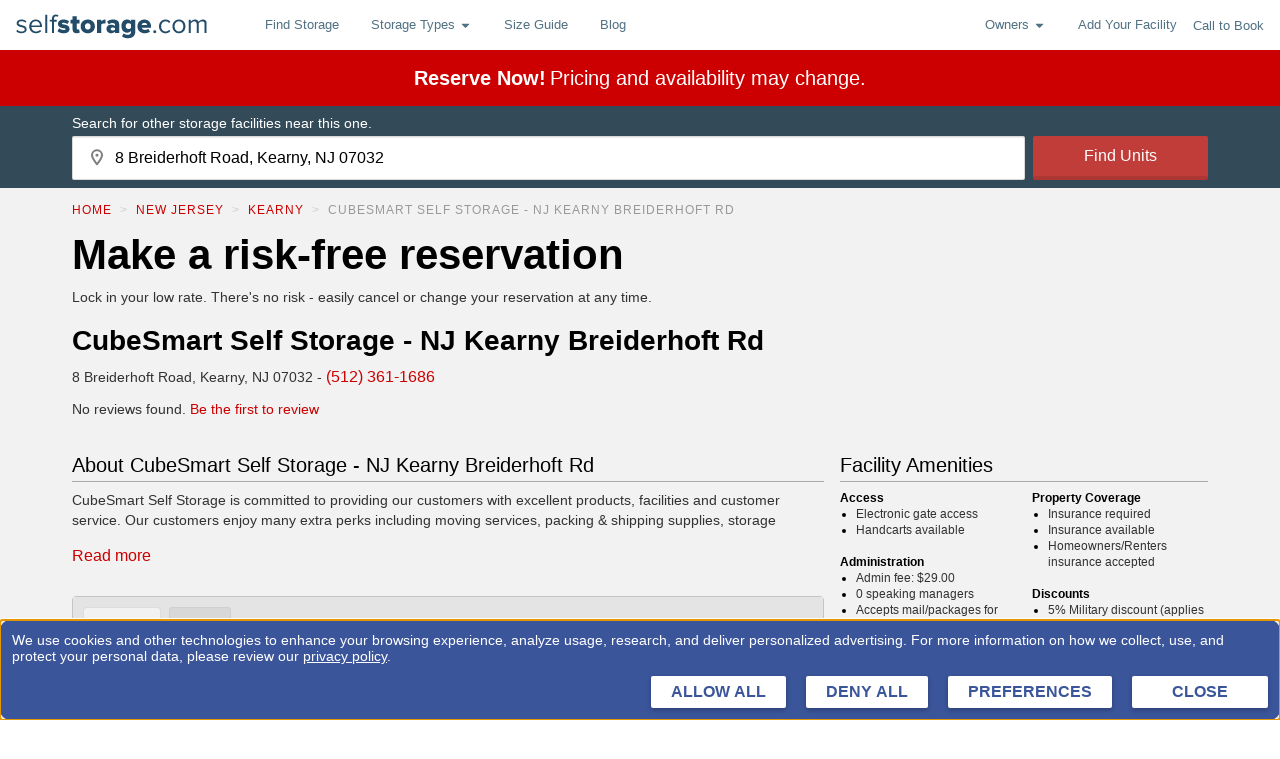

--- FILE ---
content_type: text/html; charset=utf-8
request_url: https://www.selfstorage.com/self-storage/new-jersey/kearny/cubesmart-self-storage-nj-kearny-breiderhoft-rd-220838/
body_size: 83093
content:
<!DOCTYPE html>
		<html lang="en" xmlns:fb="http://ogp.me/ns/fb#">
		<head>
			<script src="https://privacyconsentmgmt.storable.com/cq_Storable/prod/Bootstrap.js"></script>
			<meta charset="utf-8"/>
			<meta name="viewport" content="width=device-width, initial-scale=1, maximum-scale=5"/>
			
			<link rel="preconnect" href="https://ssdc-gateway.selfstorage.com">
			<link rel="preconnect" href="//static.selfstorage.com">
			<link rel="preconnect" href="//cdnjs.cloudflare.com">
			<link rel="preconnect" href="//www.google-analytics.com">
			<link rel="preconnect" href="//www.googletagmanager.com">
			<link rel="preconnect" href="//stats.g.doubleclick.net">
			<link rel="preconnect" href="//connect.facebook.net">
			<link rel="preconnect" href="//www.googleadservices.com">
			<link rel="preload" href="https://static.selfstorage.com/assets/9c39181b27eb59d4bd7b364aa82898827aaa27dc/FacilityPage.js" as="script"><link rel="preload" href="https://static.selfstorage.com/assets/9c39181b27eb59d4bd7b364aa82898827aaa27dc/selfstorage.js" as="script">
			<title data-react-helmet="true">CubeSmart Self Storage - NJ Kearny Breiderhoft Rd: Lowest Rates - SelfStorage.com</title>
			<meta data-react-helmet="true" name="description" content="View the lowest prices on storage units at CubeSmart Self Storage - NJ Kearny Breiderhoft Rd on 8 Breiderhoft Road, Kearny, NJ 07032"/><meta data-react-helmet="true" property="og:title" content="CubeSmart Self Storage - NJ Kearny Breiderhoft Rd: Lowest Rates - SelfStorage.com"/><meta data-react-helmet="true" property="og:description" content="View the lowest prices on storage units at CubeSmart Self Storage - NJ Kearny Breiderhoft Rd on 8 Breiderhoft Road, Kearny, NJ 07032"/><meta data-react-helmet="true" property="og:url" content="https://www.selfstorage.com/self-storage/new-jersey/kearny/cubesmart-self-storage-nj-kearny-breiderhoft-rd-220838/"/><meta data-react-helmet="true" property="og:type" content="website"/><meta data-react-helmet="true" property="og:image" content="https://static.selfstorage.com/assets/9c39181b27eb59d4bd7b364aa82898827aaa27dc/images/logos/selfstorage-social-logo.png"/><meta data-react-helmet="true" property="og:site_name" content="http://SelfStorage.com"/><meta data-react-helmet="true" name="twitter:card" content="summary_large_image"/><meta data-react-helmet="true" name="twitter:site" content="@SelfStorageInc"/><meta data-react-helmet="true" name="twitter:title" content="CubeSmart Self Storage - NJ Kearny Breiderhoft Rd: Lowest Rates - SelfStorage.com"/><meta data-react-helmet="true" name="twitter:description" content="View the lowest prices on storage units at CubeSmart Self Storage - NJ Kearny Breiderhoft Rd on 8 Breiderhoft Road, Kearny, NJ 07032"/><meta data-react-helmet="true" name="twitter:image" content="https://static.selfstorage.com/assets/9c39181b27eb59d4bd7b364aa82898827aaa27dc/images/logos/selfstorage-social-logo.png"/>
			<link data-react-helmet="true" rel="canonical" href="https://www.selfstorage.com/self-storage/new-jersey/kearny/cubesmart-self-storage-nj-kearny-breiderhoft-rd-220838/"/><link data-react-helmet="true" rel="icon" href="https://static.selfstorage.com/assets/9c39181b27eb59d4bd7b364aa82898827aaa27dc/images/favicon.ico"/><link data-react-helmet="true" rel="icon" href="https://static.selfstorage.com/assets/9c39181b27eb59d4bd7b364aa82898827aaa27dc/images/logos/selfstorage-social-logo.png"/>
			<script data-react-helmet="true" type="application/ld+json">{"@context":"http://schema.org","@type":"SelfStorage","@id":"/self-storage/new-jersey/kearny/cubesmart-self-storage-nj-kearny-breiderhoft-rd-220838/#","url":"/self-storage/new-jersey/kearny/cubesmart-self-storage-nj-kearny-breiderhoft-rd-220838/","name":"CubeSmart Self Storage - NJ Kearny Breiderhoft Rd","image":"https://images.selfstorage.com/small-compress/220838688b28f687a49.jpg","telephone":"(512) 361-1686","address":{"@type":"PostalAddress","streetAddress":"8 Breiderhoft Road","addressLocality":"Kearny","addressRegion":"NJ","postalCode":"07032"},"openingHours":["Su ---","Mo 09:30:00-18:00:00","Tu 09:30:00-18:00:00","We 09:30:00-18:00:00","Th 09:30:00-18:00:00","Fr 09:30:00-18:00:00","Sa 08:30:00-17:00:00"]}</script><script data-react-helmet="true" type="application/ld+json">{"@context":"http://schema.org","@type":"BreadcrumbList","itemListElement":[{"@type":"ListItem","position":1,"item":{"@id":"/self-storage/","name":"Home"}},{"@type":"ListItem","position":2,"item":{"@id":"","name":"New Jersey"}},{"@type":"ListItem","position":3,"item":{"@id":"","name":"Kearny"}},{"@type":"ListItem","position":4,"item":{"@id":"/self-storage/new-jersey/kearny/cubesmart-self-storage-nj-kearny-breiderhoft-rd-220838/","name":"CubeSmart Self Storage - NJ Kearny Breiderhoft Rd"}}]}</script>
			<style data-href="https://static.selfstorage.com/assets/9c39181b27eb59d4bd7b364aa82898827aaa27dc/selfstorage.css">.ss-type{font-family:-apple-system,BlinkMacSystemFont,Segoe UI,Roboto,Oxygen,Ubuntu,Cantarell,Fira Sans,Droid Sans,Helvetica Neue,Arial,sans-serif;font-size:16px;line-height:24px;font-weight:400;margin:0 0 8px;color:#333}.ss-type-mega{font-size:32px;line-height:35px;font-weight:600;color:#000}@media screen and (min-width:1023px){.ss-type-mega{font-size:42px;line-height:45px}}.ss-type-megaMobile{font-size:32px;font-weight:700;color:#000;line-height:34px}.ss-type-large{font-size:28px;line-height:32px;font-weight:600;color:#000}.ss-type-xlarge{font-size:40px;line-height:44px;font-weight:600;color:#000}.ss-type-mediumLarge{font-size:24px}.ss-type-medium,.ss-type-mediumLarge{line-height:24px;font-weight:600;color:#000}.ss-type-medium{font-size:20px}.ss-type-standardMedium{font-size:18px;line-height:24px;font-weight:600;color:#000}.ss-type-smallMedium{font-size:14px}.ss-type-small,.ss-type-smallMedium{line-height:20px;font-weight:600;color:#000}.ss-type-small{font-size:16px}.ss-type-tiny{font-size:12px}.ss-type-tiny,.ss-type-xsmall{line-height:16px;font-weight:600;color:#000}.ss-type-xsmall{font-size:10px}.ss-type-weight-extraBold{font-weight:700}.ss-type-weight-bold{font-weight:600}.ss-type-weight-medium{font-weight:500}.ss-type-weight-standard{font-weight:400}.ss-type-weight-light{font-weight:300}.ss-type-weight-extraLight{font-weight:200}.ss-type-black{color:#000}.ss-type-red{color:#c00}.ss-type-white{color:#fff}.ss-type-green,.ss-type-greenHero{color:green}.ss-type-promoGreen{color:#0f440f}.ss-type-blue{color:#527284}.ss-type-secondaryBlue{color:#234c69}.ss-type-lightGray{color:#ddd}.ss-type-gray{color:#666}.ss-type-darkGray{color:#333}.ss-type-placeholderGray{color:#929292}.ss-type-orange{color:#f98605}.ss-type-priceBlue{color:#146fb4}.ss-type-last{margin-bottom:0}.ss-type-strike{text-decoration:line-through}ol.ss-type,ul.ss-type{padding-left:16px;margin-left:32px;margin-bottom:8px}ol.ss-type>.ss-type,ul.ss-type>.ss-type{margin-bottom:0}ul.ss-type{list-style:disc}ol.ss-type{list-style:decimal}.ss-type-text-align-center{text-align:center}@keyframes spin{to{transform:rotate(1turn)}}.ss-spinner .spinner-content{text-align:center}.ss-spinner .spinner-animation{position:relative;width:60px;height:60px;margin:8px auto;animation:spin 1s steps(8) infinite}.ss-spinner .spinner-animation>div{overflow:hidden;text-indent:-150px}.ss-spinner .spinner-animation:after,.ss-spinner .spinner-animation:before,.ss-spinner .spinner-animation>div:after,.ss-spinner .spinner-animation>div:before{content:"";position:absolute;top:0;left:27px;width:6px;height:20px;border-radius:3px;background:#422827;box-shadow:0 40px #422827;transform-origin:50% 30px}.ss-spinner .spinner-animation:before{background:#c00}.ss-spinner .spinner-animation:after{transform:rotate(-45deg);background:#ff2115}.ss-spinner .spinner-animation>div:before{transform:rotate(-90deg);background:#de372e}.ss-spinner .spinner-animation>div:after{transform:rotate(-135deg);background:#763936}.loading-mask{position:fixed;top:0;left:0;width:100%;height:100%;background:rgba(0,0,0,.65);z-index:9000;display:flex;justify-content:center;align-items:center}.loading-mask.relative{position:absolute}.loading-mask .spinner-message{color:#fff}.page-loading{height:calc(100vh - 50px);display:flex;justify-content:center;align-items:center}.tracking-pixel{display:block;height:0}.page{overflow:auto;padding-top:16px}body.landing-page .page{padding-top:0}body.marketing-page .site-footer{display:none}.page-container{width:100%;max-width:1200px;margin:0 auto;padding:0 16px}@media screen and (min-width:1023px){.page-container{padding:0 32px}}.page-container.flush{padding:0}@media print,screen and (min-width:576px){.page-container.gutter-medium{padding:0 32px}}@media print,screen and (min-width:767px){.page-container.gutter-large{padding:0 32px}}@media screen and (min-width:1023px){.page-container.gutter-xlarge{padding:0 32px}}.page-section{margin-bottom:32px}.page-row{margin:0 -8px;display:flex;flex-wrap:wrap;flex-grow:0;flex-shrink:0;align-items:normal}.page-row.reverse{flex-direction:row-reverse}.page-row.align-center{align-items:center}.page-row.align-start{align-items:flex-start}.page-row.align-end{align-items:flex-end}.page-column{padding:0 8px;width:100%;flex:0 0 100%;max-width:100%}@media print,screen and (min-width:576px){.page-column.md-1{flex:0 0 8.3333333333%;max-width:8.3333333333%}}@media print,screen and (min-width:576px){.page-column.md-2{flex:0 0 16.6666666667%;max-width:16.6666666667%}}@media print,screen and (min-width:576px){.page-column.md-3{flex:0 0 25%;max-width:25%}}@media print,screen and (min-width:576px){.page-column.md-4{flex:0 0 33.3333333333%;max-width:33.3333333333%}}@media print,screen and (min-width:576px){.page-column.md-5{flex:0 0 41.6666666667%;max-width:41.6666666667%}}@media print,screen and (min-width:576px){.page-column.md-6{flex:0 0 50%;max-width:50%}}@media print,screen and (min-width:576px){.page-column.md-7{flex:0 0 58.3333333333%;max-width:58.3333333333%}}@media print,screen and (min-width:576px){.page-column.md-8{flex:0 0 66.6666666667%;max-width:66.6666666667%}}@media print,screen and (min-width:576px){.page-column.md-9{flex:0 0 75%;max-width:75%}}@media print,screen and (min-width:576px){.page-column.md-10{flex:0 0 83.3333333333%;max-width:83.3333333333%}}@media print,screen and (min-width:576px){.page-column.md-11{flex:0 0 91.6666666667%;max-width:91.6666666667%}}@media print,screen and (min-width:576px){.page-column.md-12{flex:0 0 100%;max-width:100%}}@media print,screen and (min-width:767px){.page-column.lg-1{flex:0 0 8.3333333333%;max-width:8.3333333333%}}@media print,screen and (min-width:767px){.page-column.lg-2{flex:0 0 16.6666666667%;max-width:16.6666666667%}}@media print,screen and (min-width:767px){.page-column.lg-3{flex:0 0 25%;max-width:25%}}@media print,screen and (min-width:767px){.page-column.lg-4{flex:0 0 33.3333333333%;max-width:33.3333333333%}}@media print,screen and (min-width:767px){.page-column.lg-5{flex:0 0 41.6666666667%;max-width:41.6666666667%}}@media print,screen and (min-width:767px){.page-column.lg-6{flex:0 0 50%;max-width:50%}}@media print,screen and (min-width:767px){.page-column.lg-7{flex:0 0 58.3333333333%;max-width:58.3333333333%}}@media print,screen and (min-width:767px){.page-column.lg-8{flex:0 0 66.6666666667%;max-width:66.6666666667%}}@media print,screen and (min-width:767px){.page-column.lg-9{flex:0 0 75%;max-width:75%}}@media print,screen and (min-width:767px){.page-column.lg-10{flex:0 0 83.3333333333%;max-width:83.3333333333%}}@media print,screen and (min-width:767px){.page-column.lg-11{flex:0 0 91.6666666667%;max-width:91.6666666667%}}@media print,screen and (min-width:767px){.page-column.lg-12{flex:0 0 100%;max-width:100%}}@media screen and (min-width:1023px){.page-column.xlg-1{flex:0 0 8.3333333333%;max-width:8.3333333333%}}@media screen and (min-width:1023px){.page-column.xlg-2{flex:0 0 16.6666666667%;max-width:16.6666666667%}}@media screen and (min-width:1023px){.page-column.xlg-3{flex:0 0 25%;max-width:25%}}@media screen and (min-width:1023px){.page-column.xlg-4{flex:0 0 33.3333333333%;max-width:33.3333333333%}}@media screen and (min-width:1023px){.page-column.xlg-5{flex:0 0 41.6666666667%;max-width:41.6666666667%}}@media screen and (min-width:1023px){.page-column.xlg-6{flex:0 0 50%;max-width:50%}}@media screen and (min-width:1023px){.page-column.xlg-7{flex:0 0 58.3333333333%;max-width:58.3333333333%}}@media screen and (min-width:1023px){.page-column.xlg-8{flex:0 0 66.6666666667%;max-width:66.6666666667%}}@media screen and (min-width:1023px){.page-column.xlg-9{flex:0 0 75%;max-width:75%}}@media screen and (min-width:1023px){.page-column.xlg-10{flex:0 0 83.3333333333%;max-width:83.3333333333%}}@media screen and (min-width:1023px){.page-column.xlg-11{flex:0 0 91.6666666667%;max-width:91.6666666667%}}@media screen and (min-width:1023px){.page-column.xlg-12{flex:0 0 100%;max-width:100%}}.page-group{margin-bottom:16px}.page-group>.ss-type:last-child{margin-bottom:0}.ss-link{color:#527284;text-decoration:none;text-align:left;cursor:pointer}.ss-link.ss-link-secondary{color:#c00}.ss-link.ss-link-tertiary{color:#fff}.ss-link.ss-link-quaternary{color:#146fb4}.ss-link.ss-link-underline{text-decoration:underline}.ss-button{font-size:16px;font-weight:500;display:inline-block;-webkit-font-smoothing:antialiased;white-space:nowrap;border-radius:2px;border-bottom:4px solid;border-color:#ad3734;transition-duration:.25s;transition-property:background-color,border-color,color;transition-timing-function:ease-in-out;padding:12px 24px;text-decoration:none}.ss-button-primary{color:#fff;background-color:#c13d3a}.ss-button-primary.active,.ss-button-primary:active,.ss-button-primary:focus,.ss-button-primary:hover{background-color:#da4340;border-bottom-color:#c13d3a}.ss-button-secondary{color:#fff;background-color:#5c8ca2;border-color:#537e92}.ss-button-secondary.active,.ss-button-secondary:active,.ss-button-secondary:focus,.ss-button-secondary:hover{background-color:#71aeca;border-bottom-color:#5c8ca2}.ss-button-full{width:100%;text-align:center}.ss-button-tertiary{color:#c00;background-color:#fff;border-color:#f2f2f2}.ss-button-centered{text-align:center}.click-to-call{display:inline-flex;align-items:center}.click-to-call .phone{fill:#c00;margin-right:4px;width:12px;height:12px}.site-header .navbar{background-color:#fff}.site-header .navbar:after{content:"";display:block;clear:both}.site-header .page-container{max-width:none;padding:0 16px}.site-header .menu-item{position:relative;font-size:13px}.site-header .logo-link{display:flex;align-items:center;height:50px;float:left}.site-header .logo-link .logo{width:117px;height:17px;fill:#527284;display:inline-block}@media print,screen and (min-width:767px){.site-header .logo-link .logo{width:217px;height:31px}}.site-header .nav-right{height:50px;float:right;display:flex;align-items:center}.site-header .nav-right .menu-item{display:none}@media screen and (min-width:900px){.site-header .nav-right .menu-item{display:block}}.site-header .click-to-call{font-size:12px;margin-right:8px;color:#527284}@media screen and (min-width:900px){.site-header .click-to-call{font-size:13px;margin-right:0}}.site-header .click-to-call .phone{fill:#527284;margin-right:4px}.site-header .nav-button{border:1px solid #ddd;width:44px;height:34px;border-radius:4px;position:relative}@media screen and (min-width:900px){.site-header .nav-button{display:none}}.site-header .nav-button .icon-bars{position:absolute;top:15px;left:10px;width:22px;height:2px;background-color:#888;border-radius:1px}.site-header .nav-button .icon-bars:after,.site-header .nav-button .icon-bars:before{content:"";position:absolute;left:0;width:100%;height:100%;background-color:#888;border-radius:1px;transition:background-color .15s ease-out}.site-header .nav-button .icon-bars:before{top:-6px;transition:all .25s ease-out}.site-header .nav-button .icon-bars:after{top:6px;transition:all .25s ease-out}.site-header .nav-button:has(#menu-toggle-button:checked) .icon-bars{background-color:transparent;transition:background-color .15s ease-out}.site-header .nav-button:has(#menu-toggle-button:checked) .icon-bars:before{top:0;transform:rotate(45deg);transition:all .25s ease-out}.site-header .nav-button:has(#menu-toggle-button:checked) .icon-bars:after{top:0;transform:rotate(-45deg);transition:all .25s ease-out}.site-header .nav-menu{clear:both;position:relative;margin:0 -16px}.site-header .nav-menu:before{content:"";position:absolute;top:0;left:0;width:100%;border-top:1px solid #e7e7e7}@media print,screen and (min-width:767px){.site-header .nav-menu:before{display:none}}@media print,screen and (min-width:767px){.site-header .nav-menu{margin:0;height:50px!important;float:left;display:flex;clear:none;padding:0 16px;overflow:visible!important}}@media print,screen and (min-width:767px){.site-header .menu-list{display:flex;padding:0}}.site-header .menu-link{display:block;padding:13px 16px}@media print,screen and (min-width:767px){.site-header .menu-link{line-height:50px;padding:0 16px}}.site-header .dropdown-menu{z-index:6000;display:none}.site-header .dropdown-menu.showing{display:block}.site-header .dropdown-menu .menu-item{background-color:#f2f2f2;border-bottom:1px solid #ddd;position:relative;font-size:13px}.site-header .dropdown-menu .menu-item:last-child{border-bottom:none;border-radius:0 0 4px 4px}@media screen and (max-width:766px){.site-header .dropdown-menu .menu-item:first-child{border-top:1px solid #ddd}}@media print,screen and (min-width:767px){.site-header .dropdown-menu{display:none;position:absolute;top:100%;left:0;background-color:#e4e4e4;border-radius:0 0 4px 4px;box-shadow:0 6px 12px rgba(0,0,0,.175)}}.site-header .dropdown-menu .menu-link{padding:8px 16px}@media print,screen and (min-width:767px){.site-header .dropdown-menu .menu-link{display:block;white-space:nowrap;line-height:30px;padding:4px 16px}.site-header .dropdown-menu .menu-link:hover{background-color:rgba(0,0,0,.1)}}.site-header .dropdown-toggle{display:flex;align-items:center;width:100%;color:#527284;fill:#527284;transition:background-color .25s}@media print,screen and (min-width:767px){.site-header .dropdown-toggle.open{transition-duration:0ms;background-color:rgba(0,0,0,.1)}}.site-header .dropdown-toggle .dropdown{margin-left:4px;align-self:center}@media screen and (max-width:900px){.site-header:not(:has(#menu-toggle-button:checked)) .nav-menu{display:none}}.states-list{margin:0;padding:0}@media screen and (min-width:1023px){.states-list{max-width:253px}}.states-list .state-button{padding:4px}.states-list .state{display:inline-block;margin:0 4px 4px 0}.site-footer{border-top:3px solid #f2f2f2;padding:32px 0;color:#527284}@media print,screen and (min-width:767px){.site-footer{text-align:left}}.site-footer .top-cities-row{border-bottom:1px solid #ddd;margin-bottom:32px}.site-footer .top-cities-row .top-cities-col{border-bottom:1px solid #ddd;margin-bottom:16px}@media print,screen and (min-width:767px){.site-footer .top-cities-row .top-cities-col{border-bottom:none;margin-bottom:0}}.site-footer .top-cities-row .top-cities-links{-moz-column-gap:16px;column-gap:16px;-moz-column-count:2;column-count:2}@media print,screen and (min-width:767px){.site-footer .top-cities-row .top-cities-links{-moz-column-count:4;column-count:4}}@media print,screen and (min-width:576px){.site-footer .storage-links{-moz-column-count:2;column-count:2}}@media print,screen and (min-width:767px){.site-footer .storage-links{-moz-column-count:1;column-count:1}}.site-footer .logo{height:21px;width:167px;fill:#527284;margin-bottom:8px}@media print,screen and (min-width:767px){.site-footer .logo{width:217px;height:31px}}.site-footer .social-media-links{display:flex;margin:16px 0}@media print,screen and (min-width:767px){.site-footer .social-media-links{justify-content:flex-start}}.site-footer .social-icon{margin:0 4px;width:30px;height:30px;display:flex;align-items:center;justify-content:center;fill:#fff;border-radius:2px;background-color:#527284}.site-footer .social-icon .svg{width:16px;height:16px}.site-footer .social-icon:last-of-type{margin-right:16px}.site-footer .footer-links{padding:0;margin-top:8px;margin-left:0}@media print,screen and (min-width:767px){.site-footer .footer-links{margin:0}}.site-footer .footer-links .footer-link{margin:0 0 8px}html{font-family:sans-serif;line-height:1.15;-ms-text-size-adjust:100%;-webkit-text-size-adjust:100%}a,abbr,acronym,address,article,audio,blockquote,body,canvas,caption,center,code,dd,div,dl,dt,embed,fieldset,footer,form,h1,h2,h3,h4,h5,h6,header,html,iframe,img,label,legend,li,menu,nav,ol,output,p,pre,section,small,span,strike,sub,sup,table,tbody,td,tfoot,th,thead,tr,tt,ul,video{margin:0;padding:0;border:0;font-size:100%;font:inherit;vertical-align:baseline}footer,header,hgroup,menu,nav,section{display:block}body{line-height:1}ol,ul{list-style:none}table{border-collapse:collapse;border-spacing:0}button{-webkit-appearance:none;-moz-appearance:none;appearance:none;border:0;margin:0;background-color:transparent;outline:none;cursor:pointer;padding:0;font:inherit;color:inherit}img{max-width:100%}.segment-click-debug{position:absolute}.segment-click-debug .proxy{position:absolute;top:0;left:0;width:100%;height:100%;background-color:transparent;outline:none;border:1px dashed #333}.segment-click-debug.alert .proxy{border-color:red;border-width:2px}.segment-click-debug.modal{z-index:9001}.segment-click-debug .debug-info{display:none;position:absolute;top:100%;left:0;background-color:#000;color:#fff;font-size:12px;padding:16px;border:1px solid #f2f2f2;white-space:nowrap;margin-top:1px;pointer-events:none}.segment-click-debug:hover{z-index:99999}.segment-click-debug:hover .debug-info{display:block}html{box-sizing:border-box;font-family:-apple-system,BlinkMacSystemFont,Segoe UI,Roboto,Oxygen,Ubuntu,Cantarell,Fira Sans,Droid Sans,Helvetica Neue,Arial,sans-serif}body{background-color:#fff}body.no-scroll{overflow:hidden}body .hidden,body.no-footer .site-footer{display:none}*,:after,:before{box-sizing:inherit}.visually-hidden{position:absolute!important;height:1px;width:1px;overflow:hidden;clip:rect(1px 1px 1px 1px);clip:rect(1px,1px,1px,1px)}@media print,screen and (min-width:767px){.hide-on-desktop{display:none}}/*# sourceMappingURL=selfstorage.css.map*/</style><style data-href="https://static.selfstorage.com/assets/9c39181b27eb59d4bd7b364aa82898827aaa27dc/FacilityPage.css">.icon-dropdown{display:flex;justify-content:space-between;background-color:#fff;height:44px;padding:16px;border:2px solid #ddd;border-radius:4px;box-shadow:inset 0 1px 1px rgba(0,0,0,.075);align-items:center;position:relative;cursor:pointer}.icon-dropdown .storage-icon{width:16px;height:16px}.icon-dropdown .label{display:flex;gap:8px;align-items:center;margin-right:16px}.icon-dropdown .selected{color:#2674a6}.icon-dropdown .options{display:none;position:absolute;top:100%;left:-1px;margin-top:-1px;width:100%;background-color:#fff;box-shadow:1px 1px 6px rgba(0,0,0,.15);z-index:1}.icon-dropdown .dropdown-item{border-bottom:1px solid #e4e4e4}.icon-dropdown .dropdown-item:last-child{border-bottom:0}.icon-dropdown .dropdown-option{display:flex;align-items:center;justify-content:space-between;width:100%;text-align:left;padding:10px}.icon-dropdown .dropdown-option:hover{background-color:#e4e4e4}.icon-dropdown.open .options{display:block}.ss-input{border:1px solid rgba(0,0,0,.15);background-color:#fff;height:44px;padding:0 8px;font-size:16px;border-radius:2px;box-shadow:inset 0 1px 1px rgba(0,0,0,.075);-webkit-appearance:none}.ss-input:focus{outline:none}.ss-input::-moz-placeholder{color:#999;opacity:1}.ss-input::placeholder{color:#999;opacity:1}.ss-label-text{display:block;font-size:14px;line-height:16px;margin-bottom:4px}.ss-label .help-text{margin:4px 0 0;font-size:12px;line-height:16px;color:#999}.ss-label .required{color:#c00}.ss-label .error-message{display:block;margin:4px 0 0;font-size:12px;line-height:16px;color:#d9534f}.ss-label.error .ss-input{border-color:#d9534f;background-image:url("data:image/svg+xml;charset=utf8,%3Csvg xmlns='http://www.w3.org/2000/svg' fill='%23d9534f' viewBox='-2 -2 7 7'%3E%3Cpath stroke='%23d9534f' d='M0 0l3 3m0-3L0 3'/%3E%3Ccircle r='.5'/%3E%3Ccircle cx='3' r='.5'/%3E%3Ccircle cy='3' r='.5'/%3E%3Ccircle cx='3' cy='3' r='.5'/%3E%3C/svg%3E");background-repeat:no-repeat;background-position:center right 8px;background-size:20px}.ss-label.error .ss-label-text{color:#d9534f}.ss-label.success .ss-input{border-color:#7aa94c;background-image:url("data:image/svg+xml;charset=utf8,%3Csvg xmlns='http://www.w3.org/2000/svg' viewBox='0 0 8 8'%3E%3Cpath fill='%235cb85c' d='M2.3 6.73L.6 4.53c-.4-1.04.46-1.4 1.1-.8l1.1 1.4 3.4-3.8c.6-.63 1.6-.27 1.2.7l-4 4.6c-.43.5-.8.4-1.1.1z'/%3E%3C/svg%3E");background-repeat:no-repeat;background-position:center right 8px;background-size:20px}.ss-label.success .ss-label-text{color:#7aa94c}.use-your-location{display:flex;gap:4px;border-bottom:1px solid #ccc;border-right:1px solid #ddd;border-left:1px solid #ddd}.use-your-location .ss-type{font-size:12px;font-style:normal;font-weight:700;line-height:15px}.use-your-location .text{margin:8px 4px 4px 40px;color:#000}.use-your-location svg{top:8px!important}.error-message{display:flex;align-items:center;background-color:#ffe4e4;border:1px solid #c00;border-radius:4px;padding:8px 16px;margin:4px 0;gap:8px;box-sizing:border-box}@media print,screen and (min-width:767px){.error-message{width:calc(100% + 180px)}}.error-message .alert-icon{width:14px;height:14px}.error-message .ss-type{color:#c00;font-size:14px;font-style:normal;font-weight:400;line-height:15px}.pac-icon{margin-left:13px}.pac-container{box-shadow:none;border-right:1px solid #ddd;border-left:1px solid #ddd;transform:translateY(-2px);border-bottom:2px solid #ddd}.search-box{display:flex;position:relative;flex-direction:column}@media print,screen and (min-width:767px){.search-box{flex-direction:row}}.search-box .ss-label-text{position:absolute!important;height:1px;width:1px;overflow:hidden;clip:rect(1px 1px 1px 1px);clip:rect(1px,1px,1px,1px)}.search-box .search-button{flex-grow:1;flex-shrink:0;max-height:44px;margin-top:4px}@media print,screen and (min-width:767px){.search-box .search-button{margin-top:0}}.search-box .location-input-wrapper{display:block;flex-grow:10;position:relative}@media print,screen and (min-width:767px){.search-box .location-input-wrapper{margin-right:8px;flex-basis:250px}}.search-box .location-input{width:100%;padding-left:24px}.search-box .marker{position:absolute;fill:#999;left:4px;top:0;height:100%;width:20px;pointer-events:none;z-index:1}.search-box .use-your-location{min-width:200px;border-top:1px solid #ccc;margin-top:-2px;padding:0 4px 4px;position:absolute;background-color:#fff;width:100%;top:100%;left:0;line-height:24px;z-index:8000;text-align:left;display:flex;align-items:center}.search-box .use-your-location .svg{margin-right:8px}.icon-search-box .location-input{padding-left:42px}.icon-search-box svg{position:absolute;z-index:1;left:17px;top:13px}.using-browser-location .pac-container{padding-top:32px;min-width:200px}.search-hero .hero-form-content button{border-radius:3px!important}.sticky-search{background-color:#334a58;padding:8px 0;width:100%}.sticky-search .search-text{margin-bottom:4px;font-size:12px;line-height:18px}@media print,screen and (min-width:767px){.sticky-search .search-text{font-size:14px}}.sticky-search .search-button{padding-left:16px;padding-right:16px}.sticky .sticky-search{position:fixed;top:0;left:0;width:100%;z-index:8000}.sticky-search.hidden{position:fixed;width:100%;top:0;left:0;transform:translateY(-100%);transition:transform .25s,visibility 0ms .25s;visibility:hidden}.sticky .sticky-search.hidden{visibility:visible;transform:translateY(0);transition:transform .25s,visibility 0ms}.sticky-search.horizontal{background-color:#234c69;padding:16px}.sticky-search.horizontal .title{margin-bottom:4px}@media print,screen and (min-width:767px){.sticky-search.horizontal{padding:16px 32px}.sticky-search.horizontal .page-container{display:grid;grid-template-columns:1fr 1fr;align-items:center}.sticky-search.horizontal .location-input,.sticky-search.horizontal .search-box{width:100%}}.sticky-search.callToBook .call-container{display:flex;height:44px;margin-top:-16px;padding-top:18px}.sticky-search.callToBook .call-container p{margin-right:8px}.sticky-search.callToBook .click-to-call{color:#fff}.sticky-search.callToBook .phone{fill:#fff;width:16px;height:16px;margin-right:8px}@media print,screen and (min-width:767px){.sticky-search.callToBook .page-container{display:grid;grid-template-columns:1fr 1fr auto;align-items:center}.sticky-search.callToBook .call-container{margin-top:0;margin-left:24px;height:unset;padding-top:unset}}.ss-breadcrumbs{font-size:12px;letter-spacing:1px}.ss-breadcrumbs .ss-breadcrumb{text-transform:uppercase;display:inline-block}.ss-breadcrumbs .ss-type{font-size:inherit;line-height:inherit}.ss-breadcrumbs .ss-type:not(.ss-type-white){color:#999}.ss-breadcrumbs .ss-breadcrumb+.ss-breadcrumb:before{content:">";color:#ccc;padding:0 8px}.legacy-card{background-color:#fff;border-radius:4px;overflow:hidden;border:1px solid rgba(0,0,0,.175);box-shadow:0 8px 6px -6px rgba(0,0,0,.28);margin-bottom:16px}.legacy-card .card-header{padding:16px;background-color:#e0e0e0;text-align:center;border-bottom:1px solid rgba(0,0,0,.175)}.legacy-card .card-content{padding:16px}.legacy-card .card-title{font-weight:700;font-size:18px;line-height:19px;border-bottom:1px solid #c00;padding-bottom:8px;margin-bottom:16px}.arrow.down path{fill:#2c9a00}.arrow.up{transform:rotate(180deg)}.arrow.up path{fill:#c00}.chevron.up{transform:rotate(-90deg)}.chevron.down{transform:rotate(90deg)}.chevron.left{transform:rotate(180deg)}.chevron-down.reverse{transform:rotate(180deg)}.star-rating .star{width:16px;height:16px;fill:#c00;margin-right:2px}@media print,screen and (min-width:767px){.facility-rating{display:flex;align-items:center}}.facility-rating .hidden{display:none}.facility-rating .star-rating{margin-bottom:4px}@media print,screen and (min-width:767px){.facility-rating .star-rating{display:inline-block;margin-right:8px;margin-bottom:0}}.legacy-popover{pointer-events:none;position:absolute;bottom:100%;left:50%;transform:translateX(-50%);max-width:276px;min-width:450px;z-index:8000;background-color:#fff;box-shadow:0 5px 10px rgba(0,0,0,.2);border:1px solid #80a4c4;margin-bottom:10px}.legacy-popover:after,.legacy-popover:before{content:"";width:0;height:0;position:absolute;bottom:-11px;left:50%;border-color:#2674a6 transparent transparent;border-style:solid;border-width:11px 11px 0;margin-left:-11px}.legacy-popover:after{border-color:#fff transparent transparent;border-width:10px 10px 0;margin-left:-10px;bottom:-10px}.legacy-popover.bottom{bottom:auto;top:100%;margin-top:16px}.legacy-popover.bottom:before{border-top-width:0;border-bottom-width:11px;top:-11px;border-bottom-color:#80a4c4}.legacy-popover.bottom:after{top:-10px;border-bottom-color:#80a4c4;border-bottom-width:10px;border-top-width:0}.legacy-popover .popover-title{background-color:#80a4c4;border-radius:0;color:#fff;font-weight:700;white-space:nowrap;overflow:hidden;text-overflow:ellipsis;padding:8px 16px;font-size:16px}.legacy-popover .popover-content{padding:8px 16px}.review-excerpt-popover .facility-review-popover{display:flex;align-items:center;color:#000}.review-excerpt-popover .facility-review-popover .details .star-rating{margin-right:0}.review-excerpt-popover .details{flex-shrink:0;width:110px;text-align:center}.review-excerpt-popover .nickname{font-weight:700;font-size:14px;margin-bottom:4px}.review-excerpt-popover .message{position:relative;background-color:#f3f3f3;padding:16px 10px;margin-left:16px;border-radius:20px;width:100%;font-weight:400;font-size:14px;line-height:20px}.review-excerpt-popover .message:before{position:absolute;top:50%;right:100%;width:0;height:0;content:"";border-right:10px solid #f3f3f3;border-bottom:10px solid transparent;border-top:10px solid transparent;transform:translateY(-50%)}.review-excerpt{position:relative}.review-excerpt,.review-excerpt .excerpt{vertical-align:top;font-size:11px;line-height:16px}.review-excerpt .excerpt{margin:0;display:inline-block;color:#aaa;quotes:"“" "”" "‘" "’"}.review-excerpt .excerpt:before{content:open-quote}.review-excerpt .excerpt:after{content:close-quote}.review-excerpt .full-review-link{vertical-align:top;position:relative;display:inline-block;font-size:11px;line-height:16px;color:#146fb4;font-weight:700}.review-excerpt .full-review-link:before{content:"- ";color:#aaa}.oon-facility-card{display:flex;min-height:80px;margin-bottom:10px;background-color:#fff;border:1px solid #ddd;border-top-left-radius:4px;border-top-right-radius:4px}.oon-facility-card .facility-details{min-height:80px;overflow:hidden;flex:1 1 50%;padding:8px 8px 8px 16px}.oon-facility-card .facility-name{color:#222;font-weight:700;text-overflow:ellipsis;white-space:nowrap;overflow:hidden;display:block;margin-bottom:4px}.oon-facility-card .facility-address,.oon-facility-card .facility-distance{color:#2674a6;font-size:12px;line-height:18px}.oon-facility-card .facility-distance{font-weight:700}.oon-facility-card .facility-units{flex:1 1 33.333%;justify-content:center;font-size:12px;line-height:14px;font-weight:700;padding:0 8px}.oon-facility-card .facility-reserve-button,.oon-facility-card .facility-units{min-height:80px;display:flex;align-items:center;text-align:center}.oon-facility-card .facility-reserve-button .ss-button{font-size:12px;margin-right:8px}@media print,screen and (min-width:767px){.oon-facility-card.responsive{box-shadow:0 8px 6px -6px rgba(0,0,0,.28)}.oon-facility-card.responsive .facility-details{padding:8px 12px}.oon-facility-card.responsive .facility-address,.oon-facility-card.responsive .facility-distance{display:inline}.oon-facility-card.responsive .facility-distance:before{content:" | "}.oon-facility-card.responsive .facility-units{font-size:16px;line-height:18px;padding:0 16px;border-left:1px solid #ddd;border-right:1px solid #ddd}.oon-facility-card.responsive .facility-reserve-button .ss-button{font-size:16px;margin:0 16px}}@media screen and (min-width:1023px){.oon-facility-card.responsive .facility-name{font-size:20px;line-height:22px}}.stacked-units .stacked-unit{display:flex;flex-flow:row nowrap;height:60px;border-bottom:1px solid #ddd;padding:0 16px;overflow:hidden}.stacked-units .unit-description{display:inline-flex;flex-direction:column;justify-content:center;max-width:63%;flex:1}.stacked-units .unit-size-type{font-size:14px;color:#333;margin-bottom:0}.stacked-units .unit-size-type .unit-size{font-weight:700;font-size:18px}.stacked-units .unit-promo{font-weight:400;overflow:hidden;white-space:nowrap;text-overflow:ellipsis;color:green}.stacked-units .unit-promo,.stacked-units .vehicle-accommodation{font-size:12px;line-height:18px}.stacked-units .unit-price{width:37%;display:flex;flex-direction:column;justify-content:center;align-items:flex-end}.stacked-units .effective-price{text-decoration:underline;margin-right:4px}.stacked-units .scarcity-price{display:flex;flex-direction:column;margin-right:4px;align-items:flex-end}.stacked-units .scarcity-price .effective-price{margin:0}.stacked-units .unit-price-link{color:#146fb4;display:inline-flex;align-items:center}.stacked-units .unit-amenities{display:none}.stacked-units .scarcity{color:rgba(121,118,118,.81)}.stacked-units .view-more-units{display:block;line-height:30px;font-size:12px;text-align:center}.stacked-units .out-of-range{font-size:10px;color:#636363;margin-bottom:8px}.stacked-units .view-anyway{font-size:12px;text-decoration:underline}.transition-fade-in-enter{opacity:.01;will-change:opacity}.transition-fade-in-enter.transition-fade-in-enter-active{transition:opacity .15s ease-out;opacity:1}.transition-fade-in-exit{opacity:1;will-change:opacity;pointer-events:none}.transition-fade-in-exit.transition-fade-in-exit-active{transition:opacity .15s ease-in-out;opacity:.01}.ss-tooltip.last{margin-top:0}.ss-tooltip .tooltip-trigger{font-size:14px;display:inline-flex;align-items:center;width:100%}.ss-tooltip .tooltip-content{background:#f2f2f2;box-shadow:0 0 10px rgba(0,0,0,.68);padding:16px;position:absolute;min-width:250px;max-width:560px;margin-bottom:10px;bottom:100%;left:50%;transform:translateX(-50%);width:100%}.ss-tooltip .tooltip-content:after{content:" ";width:0;height:0;position:absolute;left:50%;transform:translateX(-50%);bottom:-10px;border-left:10px solid transparent;border-right:10px solid transparent;border-top:10px solid #f2f2f2;display:block}.fee-tooltip p{text-align:left}.fee-tooltip ul{list-style:disc;margin-left:32px}.fee-tooltip .tooltip-content,.fee-tooltip span{display:flex;align-items:center}.fee-tooltip .tooltip-content{justify-content:center;border-radius:8px}.new-stacked-units{border-top:1px solid #f2f2f2}.new-stacked-units .unit-container{display:grid;grid-template-columns:1fr auto}.new-stacked-units .unit-container .unit-price{display:grid;text-align:end}.new-stacked-units .unit-container .unit-price>p{display:inline;justify-content:end}.new-stacked-units .unit-container .unit-price .scarcity{line-height:16px;align-self:center;justify-self:right}.new-stacked-units .unit-container .unit-price .fee-tooltip{display:flex;align-items:center}.new-stacked-units .unit-container .unit-price .tooltip-trigger{justify-content:end}.new-stacked-units .unit-container .unit-price .tooltip-content:after{content:" ";width:0;height:0;position:absolute;left:50%;transform:rotate(180deg);bottom:100%;border-left:10px solid transparent;border-right:10px solid transparent;border-top:10px solid #f2f2f2;display:block}.new-stacked-units .unit-container .unit-price .tooltip-content{transform:translate(-210px,100px);z-index:8000}.new-stacked-units .stacked-no-units{display:flex;align-items:center}.new-stacked-units .unit{display:flex;flex-direction:column;justify-content:center}.new-stacked-units .unit,.new-stacked-units .unit-promo{overflow:hidden;text-overflow:ellipsis;white-space:nowrap}.new-stacked-units .stacked-no-units,.new-stacked-units .unit-container{border-bottom:1px solid #f2f2f2;height:40px;padding:0 12px}.new-stacked-units .unit-container:hover{background-color:#f0f5fa}.icon-banner{border-radius:5px;display:flex;width:100%;padding:0 8px 0 0;border:1px solid}.icon-banner .icon{display:flex;align-items:center;justify-content:center;min-width:30px;min-height:30px}.icon-banner.orange{border-color:rgba(249,134,5,.5)}.icon-banner.orange .icon{background-color:#f98605}.icon-banner.green{border-color:green}.icon-banner.green .icon{background-color:green}.icon-banner .banner-text{margin-left:8px;margin-top:auto;margin-bottom:auto;text-align:left}.tooltip-banner{position:relative}.tooltip-banner.last{margin-bottom:8px}.tooltip-banner .tooltip-icon{position:absolute;right:4px;height:16px;width:16px}.tooltip-banner .icon-banner{padding-right:16px}.facility-card{clear:both;border-bottom:1px solid #d4d4d4;background-color:#fff;position:relative}.facility-card:last-child{border-bottom:0}.facility-card .facility-photo{position:relative;overflow:hidden;float:left;width:25%;flex-shrink:0;margin-right:8px}.facility-card .facility-photo .image-wrapper{width:100%;height:100%}.facility-card .facility-photo .facility-image{display:block;height:90px;width:auto;max-width:none;margin:0 auto}.facility-card .facility-details{flex:1;padding:8px}.facility-card .facility-name{overflow:hidden;text-overflow:ellipsis;white-space:nowrap}.facility-card .facility-link{color:#000;font-size:14px;line-height:18px}.facility-card .facility-address{color:#2674a6;font-size:12px;line-height:18px}.facility-card .facility-address .city:after{content:", "}.facility-card .facility-distance{display:block;color:#2674a6;font-weight:700;font-size:12px;line-height:18px;margin-bottom:4px}.facility-card .facility-phone{font-size:12px;margin-bottom:4px;margin-left:25%;margin-top:16px}@media print,screen and (min-width:767px){.facility-card .facility-phone{margin-left:0}}.facility-card .facility-reviews-rating{margin-bottom:8px;margin-left:25%}@media print,screen and (min-width:767px){.facility-card .facility-reviews-rating{margin-left:0}}.facility-card .facility-rating{display:flex;align-items:center}.facility-card .facility-rating .rating{display:none}.facility-card .facility-rating .rating-details{line-height:1}.facility-card .facility-rating .star-rating{margin:0 8px 0 0}.facility-card .facility-rating .star{display:inline-block;width:10px;height:10px;margin:0}.facility-card .facility-rating .review-count{font-size:12px}.facility-card .facility-rating .ss-link{text-decoration:underline}.facility-card .facility-lowest-price{display:none}.facility-card .starting-at-link{color:#2674a6;font-weight:700}.facility-card .stacked-units{border-top:1px solid #ddd}.facility-card .more-photos,.facility-card .open-now{display:none;position:absolute;bottom:0;background:rgba(33,34,33,.8);color:#fff;font-size:12px;line-height:32px;padding:0 8px}.facility-card .more-photos{width:100%;left:0;z-index:4}.facility-card .open-now{background:green;font-weight:700;right:0;z-index:5}.facility-card .facility-reviews{display:none}.facility-card .omi-photos-text{display:none;position:absolute;bottom:0;padding-left:12px;width:100%;background-image:linear-gradient(180deg,transparent,#000)}.facility-card .omi-more-photos,.facility-card .omi-open-now{font-weight:700;color:#fff;font-size:12px;line-height:32px}.facility-card .omi-more-photos:first-child,.facility-card .omi-open-now:first-child{margin-right:10px}.facility-card .omi-more-photos img,.facility-card .omi-open-now img{vertical-align:sub;margin-right:6px}.facility-card .omi-facility-address,.facility-card .omi-facility-distance{color:#929292}.facility-card .omi-phone-n-reviews{margin-left:25%}.facility-card .omi-phone-n-reviews .click-to-call{font-size:12px;line-height:24px;color:#527284;justify-content:center}.facility-card .omi-phone-n-reviews .phone,.facility-card .omi-phone-n-reviews .star{fill:#527284}.facility-card .omi-phone-n-reviews .ss-link{color:#527284}.facility-card .omi-stacked-units .view-more-units{color:#146fb4;text-decoration:underline}@media print,screen and (min-width:767px){.facility-card.responsive .facility-card-content{display:flex;flex-flow:row wrap;height:214px}.facility-card.responsive .facility-photo{height:100%;border-right:1px solid #ddd;margin-right:0}.facility-card.responsive .facility-photo img{height:100%}.facility-card.responsive .facility-details{position:relative;max-width:33%;margin-left:0;padding:8px 16px}.facility-card.responsive .facility-location{margin-bottom:4px}.facility-card.responsive .facility-link{font-size:20px;line-height:22px}.facility-card.responsive .facility-distance{display:inline}.facility-card.responsive .facility-distance:before{content:" | "}.facility-card.responsive .facility-rating{position:relative}.facility-card.responsive .stacked-units{border-top:none;border-left:1px solid #ddd;width:42%}.facility-card.responsive .more-photos,.facility-card.responsive .omi-photos-text,.facility-card.responsive .open-now{display:block}.facility-card.responsive .facility-reviews{display:block;position:absolute;bottom:4px;left:16px}.facility-card.responsive .facility-reviews .excerpt{width:144px;text-overflow:ellipsis;white-space:nowrap;overflow:hidden}.facility-card.responsive .omi-phone-n-reviews{position:absolute;bottom:13px;margin-left:0}.facility-card.responsive .omi-phone-n-reviews .click-to-call{font-size:16px;line-height:17px}.facility-card.responsive .omi-phone-n-reviews .review-count{font-size:14px}.facility-card.responsive .omi-phone-n-reviews .phone{width:14px;height:14px}}@media screen and (min-width:1200px){.facility-card.responsive .facility-reviews .excerpt{width:175px}}.facility-card.no-units .facility-card-content{display:flex}@media print,screen and (min-width:767px){.facility-card.no-units .facility-card-content{height:auto}}.facility-card.no-units .facility-photo{float:none;width:125px;max-height:145px;margin-right:0}.facility-card.no-units .facility-details{overflow:hidden}.facility-card.no-units .facility-image{height:100%;width:100%}.facility-card.no-units .facility-lowest-price{display:block;font-size:14px}@media print,screen and (min-width:767px){.facility-card.no-units .facility-link{font-size:16px}}.facility-card.no-units .more-photos,.facility-card.no-units .open-now{display:none}.facility-card .info-icon{margin-left:8px;height:14px}.facility-card .express-banner{margin-top:-20px;float:right;width:75%}@media print,screen and (min-width:767px){.facility-card .express-banner{margin-top:0;float:none;width:100%}}.nearby-facility-row{border-bottom:1px solid #ddd;position:relative;padding:8px 0;height:70px}@media print,screen and (min-width:576px){.nearby-facility-row .row-details{display:flex;justify-content:space-between;width:80%}}.nearby-facility-row .row-rating{display:flex;align-items:center}.nearby-facility-row .row-location{margin-bottom:4px;flex:1 1 20%}.nearby-facility-row .row-title{flex:1 1 50%;overflow:hidden}.nearby-facility-row .row-price{position:absolute;right:8px;bottom:8px}@media print,screen and (min-width:576px){.nearby-facility-row .row-price{bottom:32px}}.nearby-facility-row .row-price-link{color:#146fb4;text-decoration:underline}.nearby-facility-row .facility-link{color:#000;font-size:14px;line-height:16px;display:block;overflow:hidden;text-overflow:ellipsis;white-space:nowrap}.nearby-facility-row .star{width:10px;height:10px;margin:0}.nearby-facility-row .star-rating{margin:0 8px 0 0}.nearby-facility-row .review-count{font-size:12px}.new-facility-card{display:flex;flex-direction:column;width:100%;border-radius:4px;background-color:#fff;box-shadow:0 4px 4px 0 rgba(0,0,0,.15);position:relative}.new-facility-card:before{content:"";position:absolute;top:-2px;left:-2px;right:-2px;bottom:-2px;border:2px solid transparent;border-radius:4px;pointer-events:none}.new-facility-card.selected:before{border-color:#146fb4}.new-facility-card.miniCard{border-top:4px solid #146fb4}.new-facility-card .facility-head{display:grid;grid-template-columns:60px 1fr;gap:12px;padding:12px 12px 0;margin-bottom:4px}.new-facility-card .tooltip-content{z-index:99}.new-facility-card .facility-card-omi-banner.tooltip-banner{display:grid;margin:4px 12px 8px}@media screen and (min-width:992px){.new-facility-card .image-wrapper{position:relative}.new-facility-card .facility-card-omi-banner{position:absolute;bottom:16px;left:8px;z-index:2;width:280px;margin:0}.new-facility-card .facility-card-omi-banner.tooltip-banner{display:grid;margin:0}}.new-facility-card .icon-banner{background-color:#fff}.new-facility-card .facility-image{width:60px;height:60px;-o-object-fit:cover;object-fit:cover;border-radius:2px}.new-facility-card .facility-details{overflow:hidden;background-color:#fff;z-index:1}.new-facility-card .facility-name{font-size:18px;line-height:22px;font-weight:700;overflow:hidden;text-overflow:ellipsis;white-space:nowrap}.new-facility-card .facility-location{font-size:14px;line-height:14px}.new-facility-card .call-n-reviews{display:grid;grid-template-columns:1fr 1fr}.new-facility-card .click-to-call{font-size:14px;line-height:14px;color:#527284}.new-facility-card .click-to-call:hover{color:#146fb4}.new-facility-card .phone{fill:#527284;width:14px;height:14px}.new-facility-card .facility-rating{text-align:right;height:15px;justify-self:end;display:flex;flex-direction:row;flex-wrap:nowrap}.new-facility-card .star-rating{margin:0 6px 0 0}.new-facility-card .num-rating{line-height:14px;font-weight:700}.new-facility-card .num-rating:hover{color:#146fb4}.new-facility-card .compare-units{display:block;padding:12px;text-align:center}.new-facility-card .compare-units img{vertical-align:middle}.new-facility-card .compare-units:hover{background-color:#f0f5fa}.new-facility-card .close-bottom-map-card{width:36px;height:36px;background-color:#146fb4;position:absolute;top:-36px;right:0;display:flex;padding:10px;border-radius:4px 4px 0 0}.new-facility-card.bottomCard{height:auto;opacity:1}@media screen and (min-width:731px){.new-facility-card{max-width:343px}}@media screen and (min-width:992px){.new-facility-card:not(.new-facility-card.miniCard){padding:0;max-width:296px}.new-facility-card:not(.new-facility-card.miniCard) .facility-head{grid-template-columns:1fr;grid-template-rows:auto 1fr;padding:0}.new-facility-card:not(.new-facility-card.miniCard) .facility-image{width:100%;height:150px}.new-facility-card:not(.new-facility-card.miniCard) .facility-details{margin-top:-24px;border-radius:4px 4px 0 0;padding:8px 12px 6px;box-shadow:0 -4px 8px 0 rgba(0,0,0,.1)}}.loading-facility-card .facility-image,.loading-facility-card .facility-location,.loading-facility-card .facility-name,.loading-facility-card .facility-phone,.loading-facility-card .facility-rating,.loading-facility-card .unit,.loading-facility-card .unit-comparision,.loading-facility-card .unit-price{background-color:#ddd}.loading-facility-card .facility-head{margin-bottom:6px}.loading-facility-card .facility-name{width:90%;height:20px;margin-bottom:2px}.loading-facility-card .facility-name-details{display:flex}.loading-facility-card .facility-details-icon{font-size:18px;font-weight:700;line-height:22px;color:#ddd}.loading-facility-card .facility-location{width:70%;height:14px}.loading-facility-card .call-n-reviews{margin-top:8px}.loading-facility-card .facility-phone{width:50%;height:14px}.loading-facility-card .facility-rating{width:30%;height:12px}.loading-facility-card .unit-container{border:none;height:40px;grid-template-columns:1fr 1fr}.loading-facility-card .unit{width:100%;height:20px;align-self:center}.loading-facility-card .unit-price{width:50%;height:20px}.loading-facility-card .loading-stacked-units{border-top:1px solid #f2f2f2}@media screen and (min-width:731px){.loading-facility-card{min-width:343px}}@media screen and (min-width:992px){.loading-facility-card{min-width:296px}.loading-facility-card .loading-stacked-units{padding:0 12px}.loading-facility-card .facility-name-details{position:relative}.loading-facility-card .facility-details-icon{height:11px;width:100%;position:absolute;bottom:-6px;background-color:#ddd;-webkit-mask-image:url([data-uri]);mask-image:url([data-uri]);-webkit-mask-repeat:no-repeat;mask-repeat:no-repeat;-webkit-mask-size:6px 11px;mask-size:6px 11px;-webkit-mask-position:100% 0;mask-position:100% 0}}.transition-fade-in-enter{opacity:.01;will-change:opacity}.transition-fade-in-enter.transition-fade-in-enter-active{transition:opacity .15s ease-out;opacity:1}.transition-fade-in-exit{opacity:1;will-change:opacity;pointer-events:none}.transition-fade-in-exit.transition-fade-in-exit-active{transition:opacity .15s ease-in-out;opacity:.01}.ss-modal{position:fixed;z-index:9000;transform:translateZ(0);background:rgba(0,0,0,.5);overflow:auto;-webkit-overflow-scrolling:touch}.ss-modal,.ss-modal .modal-mask{width:100%;height:100%;top:0;left:0}.ss-modal .modal-mask{position:absolute;background-color:transparent;border:none;cursor:default}@media print,screen and (min-width:767px){.ss-modal .modal-outer{padding:75px 60px;width:100%;margin:auto}}.ss-modal .modal-content{width:100%;background:#fff;position:relative;margin:0 auto}@media screen and (max-width:766px){.ss-modal .modal-content{position:fixed;overflow-y:auto;-webkit-overflow-scrolling:touch;top:0;left:0;right:0;bottom:0}}@media print,screen and (min-width:767px){.ss-modal .modal-content{border-radius:4px;max-width:600px}.ss-modal .modal-content.wide{max-width:900px}}.ss-modal .modal-body{padding:16px}.ss-modal .modal-body.no-padding{padding:0}.ss-modal .modal-title{padding:16px;border-bottom:1px solid #e4e4e4}.ss-modal .modal-footer{padding:16px;border-top:1px solid #e4e4e4}.ss-modal .modal-footer.white,.ss-modal .modal-title.white{background:#fff}.ss-modal .modal-footer.navyBlue,.ss-modal .modal-title.navyBlue{background:#022646}.ss-modal .modal-footer.secondaryBlue,.ss-modal .modal-title.secondaryBlue{background:#234c69}.ss-modal .modal-close{position:absolute;top:0;right:0;width:57px;height:57px}.ss-modal .modal-close span{position:absolute;top:50%;left:50%;transform:translate(-50%,-50%) rotate(45deg);font-size:0;width:16px;height:4px;background-color:#ddd;transition:background-color .15s}.ss-modal .modal-close span:after{content:"";position:absolute;width:100%;height:100%;top:0;left:0;transform:rotate(90deg);background-color:inherit}.ss-modal.light-title-bg .modal-close:hover span{background-color:#333}.ss-modal.dark-title-bg .modal-close:hover span{background-color:#fff}.ss-calendar{display:inline-block;padding:4px;background-color:#fff;border:1px solid #ddd;border-radius:4px;min-width:270px}.ss-calendar .calendar-header{background-color:#e9e9e9;border:1px solid #ddd;border-radius:2px;padding:4px 0;display:flex;align-items:center}.ss-calendar .month{flex:1;text-align:center;font-weight:700}.ss-calendar .next,.ss-calendar .previous{width:28px;height:28px;position:relative}.ss-calendar .next span,.ss-calendar .previous span{border-radius:8px;position:absolute;overflow:hidden;top:50%;left:50%;transform:translate(-50%,-50%);width:16px;height:16px;background-color:#afafaf;text-indent:-99999px}.ss-calendar .next span:after,.ss-calendar .previous span:after{position:absolute;top:4px;left:5px;content:"";width:0;height:0;border-color:transparent #fff transparent transparent;border-style:solid;border-width:4px 4px 4px 0}.ss-calendar .next{transform:scaleX(-1)}.ss-calendar .calendar-body{width:100%;color:#333;border-collapse:collapse}.ss-calendar .calendar-body th{text-align:center;font-weight:700;padding:8px 4px}.ss-calendar .calendar-body td{padding:1px}.ss-calendar .calendar-body .calendar-day{padding:4px;border:1px solid #c5c5c5;background-color:#f6f6f6;font-weight:400;color:#454545;display:block;width:100%;text-align:right;font-size:14px;line-height:20px}.ss-calendar .calendar-body .next-month{visibility:hidden}.ss-calendar .calendar-body .closed,.ss-calendar .calendar-body .invalid,.ss-calendar .calendar-body .past{opacity:.35}.ss-calendar .calendar-body .today{border-color:#dad55e;background-color:#fffa90;color:#777620}.ss-calendar .calendar-body .selected{border-color:1px solid #003eff;background:#007fff;font-weight:400;color:#fff}.ss-calendar .calendar-body .state-text{display:none}.transition-fade-in-enter{opacity:.01;will-change:opacity}.transition-fade-in-enter.transition-fade-in-enter-active{transition:opacity .15s ease-out;opacity:1}.transition-fade-in-exit{opacity:1;will-change:opacity;pointer-events:none}.transition-fade-in-exit.transition-fade-in-exit-active{transition:opacity .15s ease-in-out;opacity:.01}.ss-datepicker{display:inline-block;position:relative}.ss-datepicker .ss-calendar{position:absolute;top:100%;left:0;z-index:8000}.ss-datepicker.above .ss-calendar{top:auto;bottom:100%}.ss-datepicker.with-icon .ss-input{background-image:url([data-uri]);background-position:10px;background-repeat:no-repeat;background-size:14px 14px;padding-left:32px}.ss-radio-group-label{font-size:14px;margin-bottom:8px}.ss-radio-group-label .ss-radio-input-label{display:block}.ss-radio-group-label .ss-radio-input-label .ss-radio-input{margin-right:4px}.ss-radio-group-label .ss-radio-input-label .ss-label-text,.ss-radio-group-label .ss-radio-input-label .ss-radio-input{display:inline-block}.ss-radio-group-label .error-message{display:block;margin:4px 0 0;font-size:12px;line-height:16px;color:#d9534f}.ss-checkbox-input-label{display:block;font-size:14px}.ss-checkbox-input-label .ss-checkbox-input{margin-right:4px}.ss-checkbox-input-label .error-message{margin:4px 0 0;font-size:12px;line-height:16px;color:#d9534f}.ss-checkbox-input-label .ss-label-text{display:inline-block}.ss-checkbox-input-label:has(input:disabled) .ss-label-text{color:#929292;cursor:not-allowed}.address .street2:after,.address .street:after{content:", "}.ogf-facility-page{background-color:#f2f2f2}.ogf-facility-page .ss-breadcrumbs{margin-bottom:8px}@media screen and (max-width:1022px){.ogf-facility-page .ss-breadcrumbs{display:none}}.ogf-facility-page .facility-header{padding-top:16px}.ogf-facility-page .facility-header .facility-name{font-weight:200;font-size:24px;line-height:27px}@media print,screen and (min-width:767px){.ogf-facility-page .facility-header .facility-name{font-size:36px;line-height:40px}}.ogf-facility-page .request-facility-phone{color:#9c9c9c;font-size:14px;line-height:16px;text-align:left}.ogf-facility-page .facility-phone{font-size:14px}.ogf-facility-page .facility-disclaimer{font-size:14px;line-height:21px;color:#333}.ogf-facility-page .nearby-facilities-map img{display:block}@media screen and (max-width:1022px){.ogf-facility-page .nearby-facilities-map{display:none}}.ogf-facility-page .why-sparefoot{text-align:center}.ogf-facility-page .why-sparefoot .why-sparefoot-headline{font-size:18px;font-weight:300;margin-bottom:16px}@media print,screen and (min-width:767px){.ogf-facility-page .why-sparefoot .why-sparefoot-headline{font-size:30px}}.ogf-facility-page .why-sparefoot .why-reason{margin-bottom:16px}@media print,screen and (min-width:767px){.ogf-facility-page .why-sparefoot .why-reason{display:inline-block;margin:16px}}.ogf-facility-page .why-sparefoot .why-text{font-size:14px;color:#333}.ogf-facility-page .why-sparefoot .why-image{display:block;margin:0 auto 8px;width:35px;height:35px}.ogf-facility-page .claim-listing{margin-bottom:16px;font-size:14px;padding-left:8px;padding-right:8px}@media print,screen and (min-width:576px){.ogf-facility-page .claim-listing{font-size:16px}}.amenities-lists{-moz-columns:2;column-count:2}.amenities-lists .amenities-group{margin-bottom:16px;font-size:12px;line-height:16px;-moz-column-break-inside:avoid;break-inside:avoid}.amenities-lists .ss-type{font-size:inherit;line-height:inherit}.amenities-lists .amenities-group-list-item{margin-left:16px;list-style:disc}.facility-hours-list{background-color:#fff;border:1px solid rgba(0,0,0,.175);box-shadow:0 8px 6px -6px rgba(0,0,0,.28);margin-bottom:16px}.facility-hours-list .facility-hours-title{padding:8px 16px;text-align:center;border-bottom:1px solid rgba(0,0,0,.175)}.facility-hours-list .hours{margin:8px auto;border-collapse:separate;border-spacing:8px;font-size:12px}.facility-hours-list .hours th{font-weight:700;padding-right:4px}.facility-hours-list .hours td{text-align:left}.tabs-container .nav-tabs{display:flex}.tabs-container .nav-button{background-color:#e4e4e4;padding:16px;margin-right:8px;border-radius:4px 4px 0 0;transition:background-color .15s}.tabs-container .nav-button:hover{background-color:#ddd}.tabs-container .active .nav-button,.tabs-container .tab-pane{background-color:#fff;box-shadow:0 2px 3px 0 rgba(0,0,0,.25)}.tabs-container .tab-pane{display:none;position:relative;z-index:1;padding:16px;border-radius:0 4px 4px 4px}.tabs-container .tab-pane.active{display:block}.ss-slider-gallery{margin-top:5px;height:54px;overflow:hidden;transition:transform .6s ease}.ss-slider-gallery:after{content:"";display:table}.ss-slider-gallery .gallery-item{float:left}.ss-slider-gallery .gallery-item img{display:block;height:50px;width:auto;margin:0 auto}.ss-slider-gallery .gallery-button{width:100%;height:100%;border:2px solid #fff;overflow:hidden}.ss-slider-gallery .active .gallery-button,.ss-slider-gallery .gallery-button:hover{border-color:#c00}.ss-slider{background-color:#fff;overflow:hidden}.ss-slider .ss-slider-wrapper{position:relative;overflow:hidden}.ss-slider .ss-slider-wrapper:after{content:" ";display:table}.ss-slider .ss-slide{float:left;opacity:.3;margin-right:16px}.ss-slider .ss-slide.active{opacity:1}.ss-slider.loading .ss-slide{visibility:hidden}.ss-slider img{max-width:none}.ss-slider .ss-slider-scroller{height:192px}@media print,screen and (min-width:767px){.ss-slider .ss-slider-scroller{height:352px}}.ss-slider .ss-slider-scroller.animating{transition:transform .6s ease}.ss-slider .ss-slider-scroller.animating .ss-slide{transition:opacity .15s}.ss-slider .ss-slider-control{position:absolute;top:50%;height:32px;margin-top:-16px;opacity:.5;transition:opacity .15s}.ss-slider .ss-slider-control .chevron{fill:#c00;width:32px;height:23px}.ss-slider .ss-slider-control:hover{opacity:1}.ss-slider .ss-slider-control.next{right:16px}.ss-slider .ss-slider-control.previous{left:16px}.ss-slider .ss-slider-control.previous .chevron{transform:scaleX(-1)}.ss-slider .ss-slider-pager{position:absolute;bottom:16px;left:50%;width:60%;margin-left:-30%;display:flex;justify-content:center;z-index:2}.ss-slider .ss-slider-pager .ss-pager-item{height:8px;width:8px;border-radius:50%;margin:0 5px;border:1px solid #fff}.ss-slider .ss-slider-pager .ss-pager-item.active{background-color:#fff}.facility-views{border:1px solid #c4c4c4;border-radius:4px;margin-bottom:16px}.facility-views .nav-tabs{padding:10px 10px 0;background-color:#e4e4e4;border-bottom:1px solid #d0d0d0}@media screen and (max-width:766px){.facility-views .nav-tabs{display:none}}.facility-views .nav-button{background-color:rgba(0,0,0,.05);font-size:14px;text-shadow:0 1px 0 #fff;border:1px solid #d0d0d0;border-bottom-color:transparent;padding:8px 16px;color:#555;margin-bottom:-1px}.facility-views .active .nav-button{background-color:#f2f2f2;border-color:#ddd #ddd transparent;box-shadow:none}.facility-views .tab-pane{border-radius:none}.facility-views .map-tab,.facility-views .street-view-tab{padding:0}.facility-views .google-map,.facility-views .ss-street-view{height:330px}.facility-views .default-facility-image{display:block;height:300px;margin:0 auto}.facility-views .facility-image-carousel .ss-slider-wrapper{height:190px}@media print,screen and (min-width:767px){.facility-views .facility-image-carousel .ss-slider-wrapper{height:350px}}.facility-views .facility-image-carousel .ss-slider-wrapper .facility-image{height:190px;width:285px}@media print,screen and (min-width:767px){.facility-views .facility-image-carousel .ss-slider-wrapper .facility-image{height:350px;width:525px}}@media screen and (max-width:766px){.facility-views .facility-image-carousel .ss-slider-gallery{display:none}}.how-it-works{margin:16px 0 32px}.how-it-works .step{margin-bottom:16px;text-align:center}.how-it-works .step-image{display:block;margin:0 auto 8px}.how-it-works .step-subtext{max-width:250px;margin:0 auto;font-size:12px;line-height:16px}.open-now{background-color:#7aa94c;text-align:center;padding:8px 16px}.open-now .open-now-text{font-size:14px;font-weight:500;display:inline-flex;margin:0;align-items:center}.open-now .open-now-image{width:14px;height:24px;margin-right:8px}.amazon-modal{display:inline-block}.amazon-modal .information-section{margin-bottom:16px}.rating-bar{background-color:#d6dfe9;border-radius:4px;font-size:12px;height:20px;line-height:20px;margin-bottom:10px;position:relative}.rating-bar .progress-bar{height:20px;background-color:#b7c9db;border-radius:4px}.rating-bar .rating-text{position:absolute;top:0;left:8px}.review{border-bottom:1px solid #c4c4c4}.review .review-header{background-color:#f3f3f3;padding:10px;margin:16px;border-radius:20px;position:relative}.review .review-header:after{content:"";position:absolute;top:100%;left:32%;border:12px solid transparent;border-top-color:#f3f3f3;pointer-events:none}.review .review-title{font-size:14px;line-height:21px;font-weight:700;margin-bottom:16px}.review .manager-message,.review .review-message{text-align:center;font-size:12px;line-height:18px}.review .review-details{display:flex;align-items:flex-start;margin:16px}.review .review-meta{text-align:right;flex:1 1 33.333%}.review .review-metrics{margin-left:16px;flex:3 3 66.666%}.review .facility-name{display:none}.review .author,.review .review-date{margin-bottom:2px}.review .review-date{font-size:14px;font-weight:400}.review .manager-response{background-color:#f3f3f3;padding:16px;position:relative}.review .manager-response:before{content:"";position:absolute;top:-24px;left:32%;border:12px solid transparent;border-bottom-color:#f3f3f3;pointer-events:none}.review .manager-response-header{display:flex;justify-content:space-between;align-items:center}.review-list .reviews .review:last-child{border-bottom-width:0}.review-list .pagination{display:flex;justify-content:space-between;padding:16px;border-bottom:1px solid #c4c4c4}.review-list .pagination .ss-link{border:1px solid #ddd;border-radius:12px;color:#c00;padding:8px 32px;transition:background-color .6s ease-in-out}.review-list .pagination .ss-link:hover:not(.disabled){background-color:#eee}.review-list .pagination .ss-link.previous:before{content:"← "}.review-list .pagination .ss-link.next:after{content:" →"}.review-list .pagination .ss-link.disabled{color:#777;cursor:not-allowed}.ss-form-item{margin-bottom:16px}.ss-form-item .ss-datepicker{width:100%}.ss-form-item .ss-input,.ss-form-item .ss-textarea{width:100%;height:35px;font-size:16px;color:#55595c;border:1px solid rgba(0,0,0,.15);box-shadow:inset 0 1px 1px rgba(0,0,0,.075);border-radius:4px}.ss-form-item .ss-textarea{height:150px}.ss-textarea{width:100%;height:150px;border:1px solid rgba(0,0,0,.15);background-color:#fff;padding:8px;font-size:16px;border-radius:4px;box-shadow:inset 0 1px 1px rgba(0,0,0,.075);-webkit-appearance:none}.ss-textarea:focus{outline:none}.ss-textarea-label.error .ss-textarea{border-color:#d9534f}.star-input svg{display:block}.star-input .input-container{display:flex}.star-input .star-button{box-sizing:content-box;width:16px;height:16px;overflow:hidden;padding:0 2px;fill:#ddd;outline:none}.star-input .star-button.active{fill:#c00}.star-input .star-button svg{width:100%}.star-input .star-button.half{padding:0 0 0 2px;width:8px}.star-input .star-button.half svg{width:200%}.star-input .star-button.half:nth-child(2n){padding:0 2px 0 0}.star-input .star-button.half:nth-child(2n) svg{margin-left:-100%}.star-input .help-text{font-size:14px;line-height:8px;margin-left:16px;color:#777}.star-input .error-message{display:block;margin:4px 0 0;font-size:12px;line-height:16px;color:#d9534f}.star-input .ss-label-text{margin-bottom:8px}.rc-slider {  position: relative;  height: 14px;  padding: 5px 0;  width: 100%;  border-radius: 6px;  touch-action: none;  box-sizing: border-box;  -webkit-tap-highlight-color: rgba(0, 0, 0, 0);}.rc-slider * {  box-sizing: border-box;  -webkit-tap-highlight-color: rgba(0, 0, 0, 0);}.rc-slider-rail {  position: absolute;  width: 100%;  background-color: #e9e9e9;  height: 4px;  border-radius: 6px;}.rc-slider-track {  position: absolute;  left: 0;  height: 4px;  border-radius: 6px;  background-color: #abe2fb;}.rc-slider-handle {  position: absolute;  width: 14px;  height: 14px;  cursor: pointer;  cursor: -webkit-grab;  margin-top: -5px;  cursor: grab;  border-radius: 50%;  border: solid 2px #96dbfa;  background-color: #fff;  touch-action: pan-x;}.rc-slider-handle-dragging.rc-slider-handle-dragging.rc-slider-handle-dragging {  border-color: #57c5f7;  box-shadow: 0 0 0 5px #96dbfa;}.rc-slider-handle:focus {  outline: none;}.rc-slider-handle-click-focused:focus {  border-color: #96dbfa;  box-shadow: unset;}.rc-slider-handle:hover {  border-color: #57c5f7;}.rc-slider-handle:active {  border-color: #57c5f7;  box-shadow: 0 0 5px #57c5f7;  cursor: -webkit-grabbing;  cursor: grabbing;}.rc-slider-mark {  position: absolute;  top: 18px;  left: 0;  width: 100%;  font-size: 12px;}.rc-slider-mark-text {  position: absolute;  display: inline-block;  vertical-align: middle;  text-align: center;  cursor: pointer;  color: #999;}.rc-slider-mark-text-active {  color: #666;}.rc-slider-step {  position: absolute;  width: 100%;  height: 4px;  background: transparent;}.rc-slider-dot {  position: absolute;  bottom: -2px;  margin-left: -4px;  width: 8px;  height: 8px;  border: 2px solid #e9e9e9;  background-color: #fff;  cursor: pointer;  border-radius: 50%;  vertical-align: middle;}.rc-slider-dot-active {  border-color: #96dbfa;}.rc-slider-dot-reverse {  margin-right: -4px;}.rc-slider-disabled {  background-color: #e9e9e9;}.rc-slider-disabled .rc-slider-track {  background-color: #ccc;}.rc-slider-disabled .rc-slider-handle,.rc-slider-disabled .rc-slider-dot {  border-color: #ccc;  box-shadow: none;  background-color: #fff;  cursor: not-allowed;}.rc-slider-disabled .rc-slider-mark-text,.rc-slider-disabled .rc-slider-dot {  cursor: not-allowed !important;}.rc-slider-vertical {  width: 14px;  height: 100%;  padding: 0 5px;}.rc-slider-vertical .rc-slider-rail {  height: 100%;  width: 4px;}.rc-slider-vertical .rc-slider-track {  left: 5px;  bottom: 0;  width: 4px;}.rc-slider-vertical .rc-slider-handle {  margin-left: -5px;  touch-action: pan-y;}.rc-slider-vertical .rc-slider-mark {  top: 0;  left: 18px;  height: 100%;}.rc-slider-vertical .rc-slider-step {  height: 100%;  width: 4px;}.rc-slider-vertical .rc-slider-dot {  left: 2px;  margin-bottom: -4px;}.rc-slider-vertical .rc-slider-dot:first-child {  margin-bottom: -4px;}.rc-slider-vertical .rc-slider-dot:last-child {  margin-bottom: -4px;}.rc-slider-tooltip-zoom-down-enter,.rc-slider-tooltip-zoom-down-appear {  animation-duration: 0.3s;  animation-fill-mode: both;  display: block !important;  animation-play-state: paused;}.rc-slider-tooltip-zoom-down-leave {  animation-duration: 0.3s;  animation-fill-mode: both;  display: block !important;  animation-play-state: paused;}.rc-slider-tooltip-zoom-down-enter.rc-slider-tooltip-zoom-down-enter-active,.rc-slider-tooltip-zoom-down-appear.rc-slider-tooltip-zoom-down-appear-active {  animation-name: rcSliderTooltipZoomDownIn;  animation-play-state: running;}.rc-slider-tooltip-zoom-down-leave.rc-slider-tooltip-zoom-down-leave-active {  animation-name: rcSliderTooltipZoomDownOut;  animation-play-state: running;}.rc-slider-tooltip-zoom-down-enter,.rc-slider-tooltip-zoom-down-appear {  transform: scale(0, 0);  animation-timing-function: cubic-bezier(0.23, 1, 0.32, 1);}.rc-slider-tooltip-zoom-down-leave {  animation-timing-function: cubic-bezier(0.755, 0.05, 0.855, 0.06);}@keyframes rcSliderTooltipZoomDownIn {  0% {    opacity: 0;    transform-origin: 50% 100%;    transform: scale(0, 0);  }  100% {    transform-origin: 50% 100%;    transform: scale(1, 1);  }}@keyframes rcSliderTooltipZoomDownOut {  0% {    transform-origin: 50% 100%;    transform: scale(1, 1);  }  100% {    opacity: 0;    transform-origin: 50% 100%;    transform: scale(0, 0);  }}.rc-slider-tooltip {  position: absolute;  left: -9999px;  top: -9999px;  visibility: visible;  box-sizing: border-box;  -webkit-tap-highlight-color: rgba(0, 0, 0, 0);}.rc-slider-tooltip * {  box-sizing: border-box;  -webkit-tap-highlight-color: rgba(0, 0, 0, 0);}.rc-slider-tooltip-hidden {  display: none;}.rc-slider-tooltip-placement-top {  padding: 4px 0 8px 0;}.rc-slider-tooltip-inner {  padding: 6px 2px;  min-width: 24px;  height: 24px;  font-size: 12px;  line-height: 1;  color: #fff;  text-align: center;  text-decoration: none;  background-color: #6c6c6c;  border-radius: 6px;  box-shadow: 0 0 4px #d9d9d9;}.rc-slider-tooltip-arrow {  position: absolute;  width: 0;  height: 0;  border-color: transparent;  border-style: solid;}.rc-slider-tooltip-placement-top .rc-slider-tooltip-arrow {  bottom: 4px;  left: 50%;  margin-left: -4px;  border-width: 4px 4px 0;  border-top-color: #6c6c6c;}.slider-input{display:flex;align-items:center;margin-top:8px}.slider-input .rc-slider-rail{height:10px;background-color:#eceff1}.slider-input .rc-slider-track{height:10px;background-color:#d6dfe9}.slider-input .rc-slider-handle{background-color:#80a6c4;border-radius:4px;height:20px;width:20px;border:none;top:0;pointer-events:none}.slider-input .help-text{font-size:14px;color:#777;margin-left:20px}.slider-input .error-message{display:block;margin:4px 0 0;font-size:12px;line-height:16px;color:#d9534f}.ph-selectbox{cursor:pointer;display:inline-flex;font-size:14px;border:none;opacity:0;z-index:70;top:0;left:0;width:100%;height:100%;position:absolute}.ph-selectbox::-moz-placeholder{color:#000}.ph-selectbox::placeholder{color:#000}.ph-selectbox:focus{border-color:#999;outline:none}.ph-selectbox.error{border-color:#c00}.select-box-label{border-radius:6px;background:#fff;border:2px solid #ddd;height:35px;padding:4px 6px;transition:border-color .25s}.select-box-label .dropdown-icon{border-left:2px solid #ddd;height:24px;width:40px;position:absolute;top:4px;right:0;display:flex;justify-content:center;align-items:center}.select-box-label .chevron-down{width:15px}.select-box-label .ph-label-text{font-size:14px;transition:all .2s ease}.select-box-label .selected-value{color:#55595c;font-weight:400}.select-box-label .selected-value:not(:empty)~.ph-label-text{transform:translateY(-7px) translateX(1px);font-size:12px;color:#666;top:12px}.ph-label{position:relative;display:block}.input-error{margin:40px 0 0 -8px;font-size:12px;line-height:16px;color:#d9534f}@media print,screen and (min-width:576px){.input-error{margin:34px 0 0 -8px}}.margin-error-datepicker{margin:14px 0 0 -8px}.label-error-datepicker{margin-bottom:28px}.review-form .review-form-content{margin-top:16px}.review-form .rc-slider{width:144px}.review-form .ss-radio-input-label{display:inline-block;margin-right:16px}.review-form .disclaimer{background:#eaeaea;padding:12px 20px;margin:20px 0;border-radius:4px}.review-form .disclaimer .ss-checkbox-input-label{text-align:justify;font-size:12px;line-height:18px;position:relative}.review-form .disclaimer input[type=checkbox]{position:absolute;left:-19px}.review-form .success-message{font-size:14px;line-height:21px;padding:16px;margin:24px 0}.facility-reviews .no-reviews{padding:16px 0;font-style:italic;text-align:center}.facility-reviews .review-form-wrapper{padding:16px}.facility-reviews .amazon-gift-card{text-align:center;font-size:14px;margin-bottom:16px}.facility-reviews .offer-text{font-weight:700;line-height:21px}.facility-reviews .toggle-review-form{display:block;margin:0 auto}.ss-dropdown{width:142px;display:inline-block;position:relative;background-color:#fff;border-radius:4px;padding:5px 10px;border:1px solid #e4e4e4;font-size:14px;line-height:21px;cursor:pointer}.ss-dropdown .selected{color:#c00}.ss-dropdown .options{display:none;position:absolute;top:100%;left:-1px;margin-top:-1px;width:160px;background-color:#fff;box-shadow:1px 1px 6px rgba(0,0,0,.15);z-index:1}.ss-dropdown .dropdown-item{border-bottom:1px solid #e4e4e4}.ss-dropdown .dropdown-item:last-child{border-bottom:0}.ss-dropdown .dropdown-option{display:block;width:100%;text-align:left;padding:10px}.ss-dropdown .dropdown-option:hover{background-color:#e4e4e4}.ss-dropdown:hover .options{display:block}.ss-alert{border-radius:4px;padding:16px;margin-bottom:16px}.ss-alert.warning{background-color:#f2dede;border-color:#ebcccc;color:#a94442}.ss-alert.success{background-color:#5bb75b;color:#fff}.fee-alert{display:grid;gap:16px}.fee-alert ul{list-style:disc;margin-left:32px}.fee-alert .fees-learn-more-button{font-weight:600}.fee-alert .show-more-fees{display:flex;align-items:center;gap:8px}.dropdown-datepicker~.ph-label-text.selectbox{font-size:16px}.help-text-datepicker{font-weight:400;margin:2px 0 10px;font-size:12px;line-height:12px;color:#999}.unit-reservation-form .tooltip-content{margin-bottom:50px}.unit-reservation-form .disclaimer{border-radius:4px;padding:16px;background-color:#f2f2f2;margin-bottom:0}.unit-reservation-form .disclaimer .ss-type{color:#555;line-height:18px}.unit-reservation-form .disclaimer a,.unit-reservation-form .disclaimer span{font-weight:700}.unit-reservation-form .alert-with-suggestion{color:#a94442}.unit-reservation-form .alert-with-suggestion a,.unit-reservation-form .alert-with-suggestion span{color:#a94442;font-weight:700}.unit-reservation-form .alternate-names .ss-label-text{position:absolute!important;height:1px;width:1px;overflow:hidden;clip:rect(1px 1px 1px 1px);clip:rect(1px,1px,1px,1px)}.unit-reservation-form .alternate-names .field-array-item{display:flex;align-items:center;margin-bottom:16px}.unit-reservation-form .alternate-names .ss-form-group{flex:1}.unit-reservation-form .alternate-names .ss-form-item{margin-bottom:8px}.unit-reservation-form .alternate-names .ss-form-item:last-child{margin-bottom:0}.unit-reservation-form .alternate-names .remove-field{width:16px;height:16px;overflow:hidden;margin-left:16px}.unit-reservation-form .alternate-names .remove-field span{position:relative;display:block;text-indent:-1000px;width:12px;height:3px;background-color:#c00;transform:rotate(45deg)}.unit-reservation-form .alternate-names .remove-field span:after{content:"";position:absolute;width:100%;height:100%;background-color:inherit;top:0;left:0;transform:rotate(90deg)}.unit-reservation-form .alert{background-color:#f2dede;border-color:#ebcccc;color:#a94442;border-radius:4px;padding:16px;margin-bottom:16px}.unit-reservation-form .form-datepicker{margin-bottom:48px}.unit-reservation-form .disabled-submit-button{opacity:.5;pointer-events:none}.unit-reservation-form .ss-alert{border:1px solid #ea8a93}.unit-reservation-form .main-alert-container{display:flex;gap:16px}.unit-reservation-form .main-alert-container p{color:#a94442}.unit-reservation-form .main-alert-container img{max-width:24px;max-height:24px}.bookable-unit-details .unit-details{border:1px solid #c4c4c4;background-color:#fff;box-shadow:0 8px 6px -6px rgba(0,0,0,.28);display:flex;flex-direction:column;border-radius:4px;justify-content:space-between}.bookable-unit-details .unit-details .unit-image-and-description{display:flex;flex-direction:column;padding:16px}.bookable-unit-details .unit-details .unit-image-and-description .facility-unit-image{display:none}.bookable-unit-details .unit-details .unit-image-and-description .facility-unit-image img{height:60px;width:75px}@media print,screen and (min-width:576px){.bookable-unit-details .unit-details .unit-image-and-description .facility-unit-image{display:block;margin:auto 0;min-width:75px}}.bookable-unit-details .unit-details .unit-image-and-description .unit-description{margin:0}.bookable-unit-details .unit-details .unit-image-and-description .facility-unit-size{display:flex;flex-direction:column;gap:8px}@media screen and (min-width:576px)and (max-width:766px){.bookable-unit-details .unit-details .unit-image-and-description{flex-direction:row;gap:16px;align-items:center;max-width:60%}}@media screen and (min-width:1023px){.bookable-unit-details .unit-details .unit-image-and-description{flex-direction:row;gap:16px;align-items:center;max-width:60%}}.bookable-unit-details .unit-details .amenities-list{display:flex;flex-direction:column;gap:8px}.bookable-unit-details .unit-details .amenities-list .amenities{gap:4px}@media print,screen and (min-width:576px){.bookable-unit-details .unit-details .amenities-list .amenities{display:flex;flex-wrap:wrap;gap:2px}}.bookable-unit-details .unit-details .facility-price-reserve-container{display:flex;justify-content:space-evenly;align-items:center;border-top:1px solid #c4c4c4}.bookable-unit-details .unit-details .facility-price-reserve-container .facility-unit-price{display:flex;flex-direction:column;padding:12px 24px;text-align:center;justify-content:center;border-right:1px solid #c4c4c4;width:50%;height:100%}.bookable-unit-details .unit-details .facility-price-reserve-container .facility-unit-price .ss-type-last{display:flex;justify-content:center;align-items:center}.bookable-unit-details .unit-details .facility-price-reserve-container .facility-unit-price .tooltip-trigger{display:inline}@media print,screen and (min-width:576px){.bookable-unit-details .unit-details .facility-price-reserve-container .facility-unit-price{border-left:1px solid #c4c4c4;width:150px}}.bookable-unit-details .unit-details .facility-price-reserve-container .reserve-button{height:auto;display:block;font-weight:700;padding:8px 16px;font-size:14px;line-height:2.5;min-width:118px;border-radius:4px 4px 0 4px}.bookable-unit-details .unit-details .facility-price-reserve-container .reserve-button.gray{color:#555;background-color:#e4e4e4;border-color:#ddd}@media print,screen and (min-width:576px){.bookable-unit-details .unit-details .facility-price-reserve-container{border-top:none;gap:16px;justify-content:unset}}@media print,screen and (min-width:576px){.bookable-unit-details .unit-details{flex-direction:row;padding:0 16px}}.bookable-unit-details .reservation-form-container{margin:1px 8px 16px;box-shadow:0 8px 6px -6px rgba(0,0,0,.28);border:1px solid #c4c4c4;border-top:none;background-color:#fff;padding:16px}.bookable-unit-details .reservation-form-container .lock-in{background-color:#ddd;padding:8px 16px;font-size:14px;font-weight:700;margin-bottom:16px}.bookable-unit-details .reservation-form-container .form-fields .error-message{background-color:transparent;border:none;padding:0}@media screen and (min-width:1200px){.bookable-unit-details .reservation-form-container .form-fields{margin:0 -8px}}@media screen and (min-width:1200px){.bookable-unit-details .reservation-form-container .ss-form-group{float:left;width:50%;padding:0 8px}.bookable-unit-details .reservation-form-container .ss-form-group:nth-child(odd){clear:left}}.bookable-unit-details .reservation-form-container .alternate-names{clear:both}.bookable-unit-details .reservation-form-container .alternate-names .ss-form-group{padding:0}.bookable-unit-details .reservation-form-container .express-banner{margin-top:0;float:none;width:100%}@media screen and (min-width:1200px){.bookable-unit-details .reservation-form-container{margin-top:0}}.storage-units .unit-list-filters{margin-bottom:8px}.storage-units .unit-guides{font-size:14px}.storage-units .unit-guides .ss-type{color:inherit;font-size:14px}.facility-unit-list.with-tabs .storage-units .unit-guides{color:#fff;font-weight:400}.facility-unit-list.with-tabs .storage-units .unit-guides .ss-link,.facility-unit-list.with-tabs .storage-units .unit-guides .ss-type{color:#fff;text-decoration:underline}@media screen and (max-width:1022px){.storage-units .unit-guides{display:none}}.storage-units .unit-card-list{display:flex;flex-direction:column;gap:16px}.storage-units .fees-info-banner{background-color:#c13d39;margin-bottom:16px;padding:6px 18px}.vehicle-units .fees-info-banner{background-color:#c13d39;margin-bottom:16px;padding:6px 18px}.unit-size-modal{display:inline-block}.unit-size-modal .modal-content{width:68rem;max-width:1100px}.unit-size-modal .modal-body{text-align:center}.unit-size-modal .unit-size-cards{display:flex}.unit-size-modal .unit-size-card{border:1px solid #e4e4e4;border-radius:4px;flex:1;box-shadow:0 8px 6px -6px #ddd;overflow:hidden}.unit-size-modal .unit-size-card:not(:last-of-type){margin-right:8px}.unit-size-modal .unit-size-card .card-header{border-bottom:1px solid #e4e4e4;color:#fff;padding-top:8px;padding-bottom:8px}.unit-size-modal .unit-size-card .card-body{padding:8px 16px;font-size:12px;height:100%}.unit-size-modal .unit-size-card:nth-child(2n) .card-header{background:#639ad1}.unit-size-modal .unit-size-card:nth-child(2n) .card-body{background:#e5edf2}.unit-size-modal .unit-size-card:nth-child(odd) .card-header{background:#84a1bf}.unit-size-modal .unit-size-card:nth-child(odd) .card-body{background:#efefef}.unit-size-modal .unit-icon{height:95px;margin-bottom:8px}.unit-size-modal .term{font-weight:600;font-size:12px}.unit-size-modal .description{font-size:12px}.unit-amenity-modal{display:inline-block}.unit-amenity-modal .modal-content{width:68rem;max-width:1100px}.unit-amenity-modal .modal-body{text-align:center}.unit-amenity-modal .unit-amenity-cards{display:flex}.unit-amenity-modal .unit-amenity-card{border:1px solid #e4e4e4;border-radius:4px;flex:1;box-shadow:0 8px 6px -6px #ddd;overflow:hidden;padding:8px;background:#e5edf2}.unit-amenity-modal .unit-amenity-card:not(:last-of-type){margin-right:8px}.unit-amenity-modal .unit-amenity-card:nth-child(odd){background:#efefef}.unit-amenity-modal .amenity-icon{height:100px;margin:8px auto;display:block}.unit-amenity-modal .amenity-title{font-weight:400;margin-bottom:16px}.unit-amenity-modal .amenity-details{font-size:12px;line-height:18px}.facility-unit-list .tab-pane{padding:0;background-color:transparent;box-shadow:none}.facility-unit-list .nav-tabs{display:none}.facility-unit-list .unit-list-header{margin-bottom:16px}.facility-unit-list .unit-list-filters{margin-left:-4px;margin-right:-4px;display:flex}.facility-unit-list .ss-dropdown{margin:0 4px}.facility-unit-list.with-tabs .nav-tabs{display:flex}.facility-unit-list.with-tabs .active .nav-button{background-color:#334a58;color:#fff}.facility-unit-list.with-tabs .unit-list-header{background-color:#334a58;padding:16px;border-radius:0 0 4px 4px}.facility-unit-list.with-tabs .unit-list-header.show-fees{border-radius:0;margin-bottom:0}.facility-unit-list.with-tabs .headline{color:#fff;border-bottom:0}.facility-unit-list.with-tabs .ss-dropdown{box-shadow:inset 0 3px 5px rgba(0,0,0,.125)}.facility-unit-list .ss-spinner{margin-top:16px}.scarcity-banner{overflow:hidden;text-align:center}.scarcity-banner .banner-content{padding:16px 0}.scarcity-banner .red{background-color:#c00}.scarcity-banner .secondaryBlue{background-color:#234c69}.scarcity-banner .priceBlue{background-color:#146fb4}@media print,screen and (min-width:767px){.scarcity-banner .scarcity-text{font-size:20px;display:inline}}.transition-fade-in-enter{opacity:.01;will-change:opacity}.transition-fade-in-enter.transition-fade-in-enter-active{transition:opacity .15s ease-out;opacity:1}.transition-fade-in-exit{opacity:1;will-change:opacity;pointer-events:none}.transition-fade-in-exit.transition-fade-in-exit-active{transition:opacity .15s ease-in-out;opacity:.01}.ss-notification{top:16px;left:5%;position:fixed;width:90%;height:auto;margin:0;padding:16px;list-style-type:none;z-index:9999999;overflow:hidden;border-radius:4px;border:2px solid #e25353;box-shadow:0 2px 4px rgba(0,0,0,.1);background-color:#ff8181;color:#fff;font-weight:700;text-align:center}.facility-page{padding-top:0;background-color:#f2f2f2}.facility-page .facility-header{padding-top:16px}.facility-page .facility-header .address,.facility-page .facility-header .leave-a-review,.facility-page .facility-header .rating-details,.facility-page .facility-header .subheading{font-size:14px}@media print,screen and (min-width:767px){.facility-page .facility-header .address:after{content:" - ";display:inline}}.facility-page .facility-header .address .street2:after,.facility-page .facility-header .address .street:after{content:", "}.facility-page .ss-breadcrumbs{margin:0 0 16px}@media screen and (max-width:575px){.facility-page .ss-breadcrumbs{display:none}}.facility-page .headline{padding-bottom:4px;font-weight:500;border-bottom:1px solid #aaa}.facility-page .facility-amenities{position:relative;min-height:210px;margin-bottom:16px}@media print,screen and (min-width:767px){.facility-page .facility-amenities{min-height:575px}}.facility-page .facility-amenities .ss-spinner{position:absolute;top:50%;left:50%;transform:translate(-50%,-50%)}.facility-page .facility-description{min-height:42px;margin-bottom:16px}.facility-page .facility-description .ss-type{font-size:14px;line-height:20px}@media screen and (max-width:766px){.facility-page .facility-hours{margin:0 -4px}.facility-page .facility-hours .hours-container{display:flex;flex-wrap:nowrap}.facility-page .facility-hours .facility-hours-list{flex:1;margin:0 4px}}.facility-page .risk-free-subtext{font-size:14px}/*# sourceMappingURL=FacilityPage.css.map*/</style>
		</head>

		<body class="ssdc-body">
			<div id="js-page-content"><div><header class="site-header"><nav class="navbar"><div class="page-container"><a href="/" class="ss-link logo-link ph-link inner-accordion-safe"><span class="link-content"><svg class="svg logo" xmlns="http://www.w3.org/2000/svg" width="117" height="28" viewBox="0 0 250 21" fill="none" aria-label="Logo"><g fill="#234C69"><path d="M.272 19.373 1.478 17.7c1.012 1.168 2.918 2.14 4.98 2.14 2.295 0 3.579-1.09 3.579-2.606 0-3.657-9.337-1.4-9.337-7.003 0-2.373 1.984-4.357 5.602-4.357 2.607 0 4.396.973 5.602 2.179l-1.089 1.633C9.92 8.597 8.286 7.78 6.302 7.78c-2.061 0-3.345 1.05-3.345 2.373 0 3.268 9.336 1.128 9.336 7.003 0 2.528-2.023 4.551-5.913 4.551-2.49.04-4.551-.739-6.108-2.334Z"></path><path fill-rule="evenodd" d="M22.68 5.913c-4.318 0-7.43 3.501-7.43 7.897 0 4.707 3.229 7.936 7.742 7.897 2.412 0 4.473-.817 5.99-2.334l-1.128-1.517a6.687 6.687 0 0 1-4.707 1.945c-3.268 0-5.213-2.373-5.407-5.213h12.215v-.583c0-4.552-2.723-8.131-7.275-8.092Zm-4.98 6.925c.118-2.296 1.713-5.019 4.942-5.019 3.462 0 4.94 2.801 4.979 5.019h-9.92Z" clip-rule="evenodd"></path><path d="M33.728 21.357V.505h2.335v20.852h-2.335ZM41.431 21.357V8.325h-2.528V6.263h2.49V5.096c0-3.112 1.711-4.902 4.396-4.902 1.206 0 2.256.273 3.19 1.167l-.973 1.518c-.506-.428-1.09-.7-1.828-.7-1.556 0-2.412 1.05-2.412 2.956v1.167h3.073v2.062h-3.073v13.032h-2.334v-.039ZM47.773 19.412l1.983-3.423c1.129 1.011 3.54 2.023 5.33 2.023 1.44 0 2.023-.39 2.023-1.05 0-1.868-8.792.077-8.792-6.07 0-2.645 2.295-4.979 6.458-4.979 2.568 0 4.707.817 6.302 1.984L59.25 11.32c-.895-.894-2.646-1.672-4.435-1.672-1.128 0-1.867.428-1.867 1.05 0 1.673 8.753-.078 8.753 6.147 0 2.879-2.53 4.94-6.847 4.94-2.724-.039-5.486-.933-7.08-2.373ZM65.2 17.312v-6.886h-2.49V6.263h2.49V2.14h4.825v4.123h3.073v4.163h-3.073v5.524c0 .895.505 1.517 1.322 1.517.545 0 1.05-.194 1.206-.389l.934 3.618c-.584.545-1.79 1.012-3.58 1.012-3.072.039-4.706-1.479-4.706-4.396Z"></path><path fill-rule="evenodd" d="M82.668 5.913c-5.135 0-8.209 3.657-8.209 7.897s3.074 7.936 8.209 7.936c5.174 0 8.247-3.695 8.247-7.936 0-4.24-3.073-7.897-8.247-7.897Zm0 4.24c2.1 0 3.307 1.673 3.307 3.657 0 2.023-1.167 3.696-3.307 3.696-2.062 0-3.268-1.673-3.268-3.696 0-1.984 1.206-3.657 3.268-3.657Z" clip-rule="evenodd"></path><path d="M93.444 21.357V6.263h4.824V8.09c1.011-1.206 2.956-2.256 4.707-2.256v4.63c-.272-.078-.7-.117-1.206-.117-1.245 0-2.918.544-3.54 1.361v9.648h-4.785Z"></path><path fill-rule="evenodd" d="M114.101 19.84v1.517h4.785v-9.453c0-4.668-3.423-6.03-7.041-6.03-2.296 0-4.902.661-6.847 2.334l1.789 3.346c1.245-1.05 2.723-1.634 4.241-1.634 1.945 0 3.073.895 3.073 2.217v1.518c-.934-1.129-2.723-1.79-4.707-1.79-2.295 0-5.174 1.206-5.174 4.863 0 3.384 2.84 4.98 5.174 4.98 1.945 0 3.773-.74 4.707-1.868Zm0-3.696v1.362c-.506.7-1.634 1.09-2.684 1.09-1.245 0-2.412-.546-2.412-1.752 0-1.205 1.167-1.75 2.412-1.75 1.05 0 2.178.35 2.684 1.05ZM124.138 21.863l-2.101 3.384c1.907 1.596 4.085 2.257 6.692 2.218 3.773 0 8.675-1.284 8.675-7.43V6.225h-4.824v1.789c-1.206-1.479-2.801-2.14-4.474-2.14-3.773 0-6.613 2.606-6.613 7.586 0 5.096 2.917 7.625 6.613 7.625 1.712 0 3.229-.7 4.474-2.218v1.168c0 2.878-2.256 3.579-3.851 3.579-1.751 0-3.385-.506-4.591-1.751Zm8.403-10.387v4.046c-.584.817-1.867 1.322-2.879 1.322-1.906 0-3.307-1.167-3.307-3.384 0-2.179 1.401-3.346 3.307-3.346 1.012 0 2.295.545 2.879 1.362ZM147.907 5.913c-4.746 0-8.013 3.501-8.013 7.897 0 4.902 3.579 7.936 8.247 7.936 2.295 0 4.785-.622 6.302-1.984l-2.101-3.15c-.894.816-2.645 1.283-3.695 1.283-2.179 0-3.424-1.128-3.774-2.49h10.776v-1.089c0-5.135-3.268-8.403-7.742-8.403Zm-3.112 6.186c.195-1.09 1.012-2.335 3.112-2.335 2.218 0 2.996 1.284 3.113 2.335h-6.225Z" clip-rule="evenodd"></path><path d="M158.139 19.957c0-.934.778-1.712 1.711-1.712.934 0 1.712.778 1.712 1.712 0 .933-.778 1.712-1.712 1.712a1.727 1.727 0 0 1-1.711-1.712ZM164.752 13.81c0-4.473 3.034-7.897 7.547-7.897 2.762 0 4.396 1.128 5.524 2.645l-1.556 1.401c-1.011-1.362-2.295-1.945-3.851-1.945-3.19 0-5.213 2.49-5.213 5.835 0 3.346 2.023 5.836 5.213 5.836 1.556 0 2.84-.623 3.851-1.984l1.556 1.439c-1.167 1.517-2.801 2.645-5.524 2.645-4.513-.039-7.547-3.5-7.547-7.975Z"></path><path fill-rule="evenodd" d="M187.744 5.913c-4.591 0-7.47 3.501-7.47 7.897 0 4.357 2.879 7.936 7.47 7.936 4.59 0 7.469-3.579 7.469-7.936 0-4.357-2.879-7.897-7.469-7.897Zm-.039 2.062c3.229 0 5.018 2.762 5.018 5.835 0 3.074-1.789 5.836-5.018 5.836s-5.019-2.724-5.019-5.836c0-3.073 1.79-5.835 5.019-5.835Z" clip-rule="evenodd"></path><path d="M217.271 21.357V11.126c0-1.906-.817-3.112-2.801-3.112-1.556 0-3.229 1.089-4.007 2.295v11.087h-2.334v-10.27c0-1.906-.778-3.112-2.801-3.112-1.518 0-3.152 1.128-3.968 2.334v11.048h-2.335V6.263h2.335v2.179c.661-.973 2.645-2.568 4.901-2.568 2.296 0 3.579 1.245 4.046 2.801.856-1.362 2.879-2.801 5.057-2.801 2.763 0 4.241 1.517 4.241 4.552v10.931h-2.334Z"></path></g></svg></span></a><div class="nav-right"><div class="menu-item"><label class="menu-link dropdown-toggle owners-dropdown-menu ss-link" for="owners-checkbox"><div class="visually-hidden"><label class="visually-hidden-label" for="owners-checkbox"><input type="checkbox" id="owners-checkbox" name="owners-checkbox"/></label></div>Owners <svg class="svg dropdown" xmlns="http://www.w3.org/2000/svg" width="13" height="13" viewBox="0 0 1792 1792"><path d="M1408 704q0 26-19 45l-448 448q-19 19-45 19t-45-19L403 749q-19-19-19-45t19-45 45-19h896q26 0 45 19t19 45z"></path></svg></label><div><ul class="dropdown-menu"><li class="menu-item"><a href="https://www.storable.com/products/marketplace/" rel="noopener noreferrer" class="ss-link menu-link ph-link inner-accordion-safe"><span class="link-content">Add Your Facility</span></a></li><li class="menu-item"><a href="https://argus-selfstorage.com/" rel="noopener noreferrer" class="ss-link menu-link ph-link inner-accordion-safe"><span class="link-content">Buy &amp; Sell Facilities</span></a></li></ul></div></div><div class="menu-item"><a href="https://www.storable.com/products/marketplace/" rel="noopener noreferrer" class="ss-link menu-link ph-link inner-accordion-safe"><span class="link-content">Add Your Facility</span></a></div><button class="click-to-call ss-link" type="button"> <!-- -->Call to Book</button><label class="nav-button" for="menu-toggle-button"><span class="icon-bars"><span class="visually-hidden">Open Navigation</span></span><div class="visually-hidden"><label class="visually-hidden-label" for="menu-toggle-button"><input type="checkbox" id="menu-toggle-button" name="menu-toggle-button"/></label></div></label></div><div class="nav-menu"><ul class="menu-list"><li class="menu-item"><a href="/storage-units-near-me" rel="noopener noreferrer" class="ss-link menu-link ph-link inner-accordion-safe"><span class="link-content">Find Storage</span></a></li><li class="menu-item"><label class="menu-link dropdown-toggle ss-link" for="storage-types-checkbox"><div class="visually-hidden"><label class="visually-hidden-label" for="storage-types-checkbox"><input type="checkbox" id="storage-types-checkbox" name="storage-types-checkbox"/></label></div>Storage Types <svg class="svg dropdown" xmlns="http://www.w3.org/2000/svg" width="13" height="13" viewBox="0 0 1792 1792"><path d="M1408 704q0 26-19 45l-448 448q-19 19-45 19t-45-19L403 749q-19-19-19-45t19-45 45-19h896q26 0 45 19t19 45z"></path></svg></label><div><ul class="dropdown-menu"><li class="menu-item"><a href="/storage-types/vehicle-self-storage" rel="noopener noreferrer" class="ss-link menu-link ph-link inner-accordion-safe"><span class="link-content">Vehicle Storage</span></a></li><li class="menu-item"><a href="/storage-types/climate-controlled-self-storage" rel="noopener noreferrer" class="ss-link menu-link ph-link inner-accordion-safe"><span class="link-content">Climate Controlled Storage</span></a></li></ul></div></li><li class="menu-item"><a href="/what-to-expect" rel="noopener noreferrer" class="ss-link menu-link ph-link inner-accordion-safe"><span class="link-content">Size Guide</span></a></li><li class="menu-item"><a href="https://www.selfstorage.com/blog/" rel="noopener noreferrer" class="ss-link menu-link ph-link inner-accordion-safe"><span class="link-content">Blog</span></a></li><li class="menu-item hide-on-desktop"><label class="menu-link dropdown-toggle owners-dropdown-menu ss-link" for="owners-checkbox"><div class="visually-hidden"><label class="visually-hidden-label" for="owners-checkbox"><input type="checkbox" id="owners-checkbox" name="owners-checkbox"/></label></div>Owners <svg class="svg dropdown" xmlns="http://www.w3.org/2000/svg" width="13" height="13" viewBox="0 0 1792 1792"><path d="M1408 704q0 26-19 45l-448 448q-19 19-45 19t-45-19L403 749q-19-19-19-45t19-45 45-19h896q26 0 45 19t19 45z"></path></svg></label><div><ul class="dropdown-menu"><li class="menu-item"><a href="https://www.storable.com/products/marketplace/" rel="noopener noreferrer" class="ss-link menu-link ph-link inner-accordion-safe"><span class="link-content">Add Your Facility</span></a></li><li class="menu-item"><a href="https://argus-selfstorage.com/" rel="noopener noreferrer" class="ss-link menu-link ph-link inner-accordion-safe"><span class="link-content">Buy &amp; Sell Facilities</span></a></li></ul></div></li></ul></div></div></nav></header><main><div class="page facility-page"><div class="scarcity-banner"><div class="banner-content red"><span class="ss-type ss-type-medium ss-type-white">Reserve Now!</span> <p class="scarcity-text ss-type ss-type-last ss-type-white">Pricing and availability may change.</p></div></div><section class="page-section"><div class="sticky-search"><div class="page-container"><p class="search-text ss-type ss-type-white">Search for other storage facilities near this one.</p><form action="/search" class="icon-search-box search-box"><svg xmlns="http://www.w3.org/2000/svg" width="16" height="17" fill="none"><path fill="gray" d="M8 7.718a1.5 1.5 0 1 1 0-3 1.5 1.5 0 0 1 0 3Z"></path><path fill="gray" fill-rule="evenodd" d="M2 6.218c0 2.148 1.747 5.292 5.22 9.625a1 1 0 0 0 1.56 0C12.254 11.51 14 8.366 14 6.218a6 6 0 0 0-12 0Zm6-4a4 4 0 0 1 4 4c0 1.403-1.328 3.913-4 7.382C5.328 10.13 4 7.62 4 6.218a4 4 0 0 1 4-4Z" clip-rule="evenodd"></path></svg><div class="location-input-wrapper"><label class="ss-label location-input-label" for="sticky-search"><span class="ss-label-text ss-type">Enter Zip or City Name</span><input autoComplete="off" class="ss-input location-input" id="sticky-search" name="sf_15652_geolocation_ssdc" placeholder="Enter Zip or City Name" value="8 Breiderhoft Road, Kearny, NJ 07032"/></label></div><button class="search-button ss-button ss-button-primary" type="submit">Find Units</button></form></div></div><div class="page-container facility-header"><ul class="ss-breadcrumbs" id="breadcrumb"><li class="ss-breadcrumb"><a href="https://www.selfstorage.com" class="ss-link ss-link-secondary ph-link inner-accordion-safe"><span class="link-content">Home</span></a></li><li class="ss-breadcrumb"><a href="https://www.selfstorage.com/self-storage/new-jersey/" class="ss-link ss-link-secondary state ph-link inner-accordion-safe"><span class="link-content">New Jersey</span></a></li><li class="ss-breadcrumb"><a href="https://www.selfstorage.com/self-storage/new-jersey/kearny/" class="ss-link ss-link-secondary sublocality ph-link inner-accordion-safe"><span class="link-content">Kearny</span></a></li><li class="ss-breadcrumb"><span class="ss-type">CubeSmart Self Storage - NJ Kearny Breiderhoft Rd</span></li></ul><div class="page-group"><p class="ss-type ss-type-mega">Make a risk-free reservation</p><p class="subheading ss-type">Lock in your low rate. There&#x27;s no risk - easily cancel or change your reservation at any time.</p></div><div class="page-group"><h1 class="facility-name ss-type ss-type-large">CubeSmart Self Storage - NJ Kearny Breiderhoft Rd</h1><p class="facility-contact ss-type"><span itemProp="address" itemscope="" itemType="http://schema.org/PostalAddress" class="address ss-type"><span itemProp="streetAddress"><span class="street">8 Breiderhoft Road</span></span><span class="city" itemProp="addressLocality">Kearny<!-- -->,<!-- --> </span><span class="state" itemProp="addressRegion">NJ<!-- --> </span><span class="zip" itemProp="postalCode">07032</span></span><a href="tel:5123611686" class="ss-link ss-link-secondary ph-link inner-accordion-safe"><span class="link-content">(512) 361-1686</span></a></p><p class="leave-a-review ss-type">No reviews found.<!-- --> <a href="#leave-a-review" class="ss-link ss-link-secondary ph-link inner-accordion-safe"><span class="link-content">Be the first to review</span></a></p></div></div></section><section class="page-section"><div class="page-container"><div class="page-row"><div class="page-column lg-8"><section class="page-section"><h3 class="headline ss-type ss-type-medium">About <!-- -->CubeSmart Self Storage - NJ Kearny Breiderhoft Rd</h3><div class="facility-description expand-content collapsed" style="overflow:hidden;transition:height 250ms ease-out;height:0"><p class="ss-type ss-type-last"><span>CubeSmart Self Storage is committed to providing our customers with excellent products, facilities and customer service. Our customers enjoy many extra perks including moving services, packing & shipping supplies, storage customization and business services - along with the best discounts in the industry</span></p></div><button class="facility-learn-more ss-link ss-link-secondary" type="button">Read<!-- --> <!-- -->more</button></section><div class="tabs-container facility-views"><ul class="nav nav-tabs" role="tablist"><li class="nav-item active photos-tab" role="tab"><button class="nav-button" type="button">Photos</button></li><li class="nav-item map-tab" role="tab"><button class="nav-button" type="button">Map</button></li></ul><div class="tab-content"><div class="tab-pane photos-tab active"><div class="loading-mask relative"><div class="ss-spinner"><div class="spinner-content"><div class="spinner-animation"><div>Loading…</div></div><span class="spinner-message ss-type">Loading…</span></div></div></div><div class="ss-slider facility-image-carousel loading"><div class="ss-slider-wrapper"><ul class="ss-slider-scroller" style="width:0px;transform:translate3d(0px, 0, 0)"><li class="ss-slide clone" style="margin-right:8px"><img class="facility-image" alt="CubeSmart Self Storage - NJ Kearny Breiderhoft Rd 8 Breiderhoft Road Kearny, NJ - Photo 10" role="img" src="[data-uri]" loading="lazy"/></li><li class="ss-slide clone" style="margin-right:8px"><img class="facility-image" alt="CubeSmart Self Storage - NJ Kearny Breiderhoft Rd 8 Breiderhoft Road Kearny, NJ - Photo 11" role="img" src="[data-uri]" loading="lazy"/></li><li class="ss-slide active" style="margin-right:8px"><img class="facility-image" alt="CubeSmart Self Storage - NJ Kearny Breiderhoft Rd 8 Breiderhoft Road Kearny, NJ - Photo 0" role="img" src="[data-uri]" loading="lazy"/></li><li class="ss-slide" style="margin-right:8px"><img class="facility-image" alt="CubeSmart Self Storage - NJ Kearny Breiderhoft Rd 8 Breiderhoft Road Kearny, NJ - Photo 1" role="img" src="[data-uri]" loading="lazy"/></li><li class="ss-slide" style="margin-right:8px"><img class="facility-image" alt="CubeSmart Self Storage - NJ Kearny Breiderhoft Rd 8 Breiderhoft Road Kearny, NJ - Photo 2" role="img" src="[data-uri]" loading="lazy"/></li><li class="ss-slide" style="margin-right:8px"><img class="facility-image" alt="CubeSmart Self Storage - NJ Kearny Breiderhoft Rd 8 Breiderhoft Road Kearny, NJ - Photo 3" role="img" src="[data-uri]" loading="lazy"/></li><li class="ss-slide" style="margin-right:8px"><img class="facility-image" alt="CubeSmart Self Storage - NJ Kearny Breiderhoft Rd 8 Breiderhoft Road Kearny, NJ - Photo 4" role="img" src="[data-uri]" loading="lazy"/></li><li class="ss-slide" style="margin-right:8px"><img class="facility-image" alt="CubeSmart Self Storage - NJ Kearny Breiderhoft Rd 8 Breiderhoft Road Kearny, NJ - Photo 5" role="img" src="[data-uri]" loading="lazy"/></li><li class="ss-slide" style="margin-right:8px"><img class="facility-image" alt="CubeSmart Self Storage - NJ Kearny Breiderhoft Rd 8 Breiderhoft Road Kearny, NJ - Photo 6" role="img" src="[data-uri]" loading="lazy"/></li><li class="ss-slide" style="margin-right:8px"><img class="facility-image" alt="CubeSmart Self Storage - NJ Kearny Breiderhoft Rd 8 Breiderhoft Road Kearny, NJ - Photo 7" role="img" src="[data-uri]" loading="lazy"/></li><li class="ss-slide" style="margin-right:8px"><img class="facility-image" alt="CubeSmart Self Storage - NJ Kearny Breiderhoft Rd 8 Breiderhoft Road Kearny, NJ - Photo 8" role="img" src="[data-uri]" loading="lazy"/></li><li class="ss-slide" style="margin-right:8px"><img class="facility-image" alt="CubeSmart Self Storage - NJ Kearny Breiderhoft Rd 8 Breiderhoft Road Kearny, NJ - Photo 9" role="img" src="[data-uri]" loading="lazy"/></li><li class="ss-slide" style="margin-right:8px"><img class="facility-image" alt="CubeSmart Self Storage - NJ Kearny Breiderhoft Rd 8 Breiderhoft Road Kearny, NJ - Photo 10" role="img" src="[data-uri]" loading="lazy"/></li><li class="ss-slide" style="margin-right:8px"><img class="facility-image" alt="CubeSmart Self Storage - NJ Kearny Breiderhoft Rd 8 Breiderhoft Road Kearny, NJ - Photo 11" role="img" src="[data-uri]" loading="lazy"/></li><li class="ss-slide clone" style="margin-right:8px"><img class="facility-image" alt="CubeSmart Self Storage - NJ Kearny Breiderhoft Rd 8 Breiderhoft Road Kearny, NJ - Photo 0" role="img" src="[data-uri]" loading="lazy"/></li><li class="ss-slide clone" style="margin-right:8px"><img class="facility-image" alt="CubeSmart Self Storage - NJ Kearny Breiderhoft Rd 8 Breiderhoft Road Kearny, NJ - Photo 1" role="img" src="[data-uri]" loading="lazy"/></li></ul><div class="slider-actions"><button class="ss-slider-control previous" type="button"><svg class="right svg chevron" xmlns="http://www.w3.org/2000/svg" width="16" height="16" viewBox="0 0 1792 1792"><path d="M1363 877l-742 742q-19 19-45 19t-45-19l-166-166q-19-19-19-45t19-45l531-531-531-531q-19-19-19-45t19-45L531 45q19-19 45-19t45 19l742 742q19 19 19 45t-19 45z"></path></svg><span class="visually-hidden">Previous Slide</span></button><button class="ss-slider-control next" type="button"><svg class="right svg chevron" xmlns="http://www.w3.org/2000/svg" width="16" height="16" viewBox="0 0 1792 1792"><path d="M1363 877l-742 742q-19 19-45 19t-45-19l-166-166q-19-19-19-45t19-45l531-531-531-531q-19-19-19-45t19-45L531 45q19-19 45-19t45 19l742 742q19 19 19 45t-19 45z"></path></svg><span class="visually-hidden">Next Slide</span></button></div></div><ul class="ss-slider-gallery" style="width:0px;transform:translate3d(0px, 0px, 0px)"><li class="gallery-item active" style="width:0px;margin-right:5px"><button class="gallery-button" type="button"><img class="facility-image" alt="CubeSmart Self Storage - NJ Kearny Breiderhoft Rd 8 Breiderhoft Road Kearny, NJ - Photo 0" role="img" src="[data-uri]" loading="lazy"/></button></li><li class="gallery-item" style="width:0px;margin-right:5px"><button class="gallery-button" type="button"><img class="facility-image" alt="CubeSmart Self Storage - NJ Kearny Breiderhoft Rd 8 Breiderhoft Road Kearny, NJ - Photo 1" role="img" src="[data-uri]" loading="lazy"/></button></li><li class="gallery-item" style="width:0px;margin-right:5px"><button class="gallery-button" type="button"><img class="facility-image" alt="CubeSmart Self Storage - NJ Kearny Breiderhoft Rd 8 Breiderhoft Road Kearny, NJ - Photo 2" role="img" src="[data-uri]" loading="lazy"/></button></li><li class="gallery-item" style="width:0px;margin-right:5px"><button class="gallery-button" type="button"><img class="facility-image" alt="CubeSmart Self Storage - NJ Kearny Breiderhoft Rd 8 Breiderhoft Road Kearny, NJ - Photo 3" role="img" src="[data-uri]" loading="lazy"/></button></li><li class="gallery-item" style="width:0px;margin-right:5px"><button class="gallery-button" type="button"><img class="facility-image" alt="CubeSmart Self Storage - NJ Kearny Breiderhoft Rd 8 Breiderhoft Road Kearny, NJ - Photo 4" role="img" src="[data-uri]" loading="lazy"/></button></li><li class="gallery-item" style="width:0px;margin-right:5px"><button class="gallery-button" type="button"><img class="facility-image" alt="CubeSmart Self Storage - NJ Kearny Breiderhoft Rd 8 Breiderhoft Road Kearny, NJ - Photo 5" role="img" src="[data-uri]" loading="lazy"/></button></li><li class="gallery-item" style="width:0px;margin-right:5px"><button class="gallery-button" type="button"><img class="facility-image" alt="CubeSmart Self Storage - NJ Kearny Breiderhoft Rd 8 Breiderhoft Road Kearny, NJ - Photo 6" role="img" src="[data-uri]" loading="lazy"/></button></li><li class="gallery-item" style="width:0px;margin-right:5px"><button class="gallery-button" type="button"><img class="facility-image" alt="CubeSmart Self Storage - NJ Kearny Breiderhoft Rd 8 Breiderhoft Road Kearny, NJ - Photo 7" role="img" src="[data-uri]" loading="lazy"/></button></li><li class="gallery-item" style="width:0px;margin-right:5px"><button class="gallery-button" type="button"><img class="facility-image" alt="CubeSmart Self Storage - NJ Kearny Breiderhoft Rd 8 Breiderhoft Road Kearny, NJ - Photo 8" role="img" src="[data-uri]" loading="lazy"/></button></li><li class="gallery-item" style="width:0px;margin-right:5px"><button class="gallery-button" type="button"><img class="facility-image" alt="CubeSmart Self Storage - NJ Kearny Breiderhoft Rd 8 Breiderhoft Road Kearny, NJ - Photo 9" role="img" src="[data-uri]" loading="lazy"/></button></li><li class="gallery-item" style="width:0px;margin-right:5px"><button class="gallery-button" type="button"><img class="facility-image" alt="CubeSmart Self Storage - NJ Kearny Breiderhoft Rd 8 Breiderhoft Road Kearny, NJ - Photo 10" role="img" src="[data-uri]" loading="lazy"/></button></li><li class="gallery-item" style="width:0px;margin-right:5px"><button class="gallery-button" type="button"><img class="facility-image" alt="CubeSmart Self Storage - NJ Kearny Breiderhoft Rd 8 Breiderhoft Road Kearny, NJ - Photo 11" role="img" src="[data-uri]" loading="lazy"/></button></li></ul></div></div><div class="tab-pane map-tab"><div class="loading-mask relative"><div class="ss-spinner"><div class="spinner-content"><div class="spinner-animation"><div>Loading…</div></div><span class="spinner-message ss-type">Loading…</span></div></div></div></div></div></div></div><div class="page-column lg-4"><div class="facility-amenities expand-content collapsed" style="overflow:hidden;transition:height 250ms ease-out;height:0"><section class="page-section"><h2 class="headline ss-type ss-type-medium">Facility Amenities</h2><div class="amenities-lists"><div class="amenities-group"><p class="ss-type ss-type-last ss-type-small">Access</p><ul><li class="amenities-group-list-item"><span class="ss-type">Electronic gate access</span></li><li class="amenities-group-list-item"><span class="ss-type">Handcarts available</span></li></ul></div><div class="amenities-group"><p class="ss-type ss-type-last ss-type-small">Administration</p><ul><li class="amenities-group-list-item"><span class="ss-type">Admin fee: $29.00</span></li><li class="amenities-group-list-item"><span class="ss-type">0 speaking managers</span></li><li class="amenities-group-list-item"><span class="ss-type">Accepts mail/packages for tenants</span></li><li class="amenities-group-list-item"><span class="ss-type">On site office at facility</span></li></ul></div><div class="amenities-group"><p class="ss-type ss-type-last ss-type-small">Moving</p><ul><li class="amenities-group-list-item"><span class="ss-type">Moving supplies for sale</span></li></ul></div><div class="amenities-group"><p class="ss-type ss-type-last ss-type-small">Vehicle Storage Requirements</p><ul><li class="amenities-group-list-item"><span class="ss-type">Requires registration</span></li><li class="amenities-group-list-item"><span class="ss-type">Requires insurance</span></li><li class="amenities-group-list-item"><span class="ss-type">Vehicle requires title</span></li><li class="amenities-group-list-item"><span class="ss-type">Must be drivable</span></li></ul></div><div class="amenities-group"><p class="ss-type ss-type-last ss-type-small">Security Features</p><ul><li class="amenities-group-list-item"><span class="ss-type">Video cameras on site</span></li><li class="amenities-group-list-item"><span class="ss-type">Fenced &amp; Lighted</span></li><li class="amenities-group-list-item"><span class="ss-type">Manager lives on-site</span></li></ul></div><div class="amenities-group"><p class="ss-type ss-type-last ss-type-small">Property Coverage</p><ul><li class="amenities-group-list-item"><span class="ss-type">Insurance required</span></li><li class="amenities-group-list-item"><span class="ss-type">Insurance available</span></li><li class="amenities-group-list-item"><span class="ss-type">Homeowners/Renters insurance accepted</span></li></ul></div><div class="amenities-group"><p class="ss-type ss-type-last ss-type-small">Discounts</p><ul><li class="amenities-group-list-item"><span class="ss-type">5% Military discount (applies to active-duty only)</span></li></ul></div><div class="amenities-group"><p class="ss-type ss-type-last ss-type-small">Billing</p><ul><li class="amenities-group-list-item"><span class="ss-type">Email billing available</span></li><li class="amenities-group-list-item"><span class="ss-type">Rent due on same day each month per lease start</span></li><li class="amenities-group-list-item"><span class="ss-type">Auto-pay available</span></li><li class="amenities-group-list-item"><span class="ss-type">Cash accepted</span></li><li class="amenities-group-list-item"><span class="ss-type">Checks accepted</span></li><li class="amenities-group-list-item"><span class="ss-type">Credit cards accepted: Visa, Mastercard, AMEX, Discover</span></li></ul></div><div class="amenities-group"><p class="ss-type ss-type-last ss-type-small">Other</p><ul><li class="amenities-group-list-item"><span class="ss-type">Paperwork can be done remotely</span></li></ul></div></div></section><section class="page-section"><div class="facility-hours"><div class="hours-container"><div class="facility-hours-list" itemProp="openingHours" dateTime="Su ---, Mo 09:30:00-18:00:00, Tu 09:30:00-18:00:00, We 09:30:00-18:00:00, Th 09:30:00-18:00:00, Fr 09:30:00-18:00:00, Sa 08:30:00-17:00:00"><h3 class="facility-hours-title ss-type ss-type-small">Office Hours</h3><table class="hours"><tbody><tr><th>Sun</th><td>closed</td></tr><tr><th>Mon</th><td>9:30 am - 6:00 pm</td></tr><tr><th>Tue</th><td>9:30 am - 6:00 pm</td></tr><tr><th>Wed</th><td>9:30 am - 6:00 pm</td></tr><tr><th>Thu</th><td>9:30 am - 6:00 pm</td></tr><tr><th>Fri</th><td>9:30 am - 6:00 pm</td></tr><tr><th>Sat</th><td>8:30 am - 5:00 pm</td></tr></tbody></table></div><div class="facility-hours-list" itemProp="openingHours" dateTime="Su 06:00:00-22:00:00, Mo 06:00:00-22:00:00, Tu 06:00:00-22:00:00, We 06:00:00-22:00:00, Th 06:00:00-22:00:00, Fr 06:00:00-22:00:00, Sa 06:00:00-22:00:00"><h3 class="facility-hours-title ss-type ss-type-small">Access Hours</h3><table class="hours"><tbody><tr><th>Sun</th><td>6:00 am - 10:00 pm</td></tr><tr><th>Mon</th><td>6:00 am - 10:00 pm</td></tr><tr><th>Tue</th><td>6:00 am - 10:00 pm</td></tr><tr><th>Wed</th><td>6:00 am - 10:00 pm</td></tr><tr><th>Thu</th><td>6:00 am - 10:00 pm</td></tr><tr><th>Fri</th><td>6:00 am - 10:00 pm</td></tr><tr><th>Sat</th><td>6:00 am - 10:00 pm</td></tr></tbody></table></div></div></div></section></div><button class="amenities-learn-more ss-link ss-link-secondary" type="button">Read <!-- -->more</button></div></div></div></section><section class="page-section"><div class="page-container"><div class="page-row reverse"><div class="page-column lg-4"><h3 class="headline ss-type ss-type-medium">How it Works</h3><ol class="how-it-works"><li class="step"><img class="step-image" alt="Select your unit image" role="img" src="[data-uri]"/><p class="ss-type ss-type-last ss-type-small">1<!-- -->. <!-- -->Select your unit</p></li><li class="step"><img class="step-image" alt="Reserve for free image" role="img" src="[data-uri]"/><p class="ss-type ss-type-last ss-type-small">2<!-- -->. <!-- -->Reserve for free</p><p class="step-subtext ss-type">Cancel or change your reservation at any time, risk-free</p></li><li class="step"><img class="step-image" alt="Visit your facility image" role="img" src="[data-uri]"/><p class="ss-type ss-type-last ss-type-small">3<!-- -->. <!-- -->Visit your facility</p></li><li class="step"><img class="step-image" alt="Move in image" role="img" src="[data-uri]"/><p class="ss-type ss-type-small">4<!-- -->. <!-- -->Move in</p></li></ol></div><div class="page-column lg-8"><section id="risk-free-message" class="page-section"><h3 class="ss-type ss-type-medium">Make a risk-free reservation to lock in your low rate.</h3><p class="risk-free-subtext ss-type ss-type-last">No payment until move in. Easily cancel or change reservation online.</p></section><section id="units" class="page-section facility-units"><div class="facility-unit-list with-tabs"><div class="tabs-container unit-type-tabs"><ul class="nav nav-tabs" role="tablist"><li class="nav-item active storage-tab" role="tab"><button class="nav-button" type="button">Self-Storage</button></li><li class="nav-item vehicle-tab" role="tab"><button class="nav-button" type="button">Vehicle Storage</button></li></ul><div class="tab-content"><div class="tab-pane storage-tab active"><div class="storage-units"><div class="unit-list-header"><h3 class="headline ss-type ss-type-medium">Available Units</h3><div class="unit-list-filters"><div class="ss-dropdown"><div class="label">Unit Sizes<!-- --> <svg class="svg dropdown" xmlns="http://www.w3.org/2000/svg" width="13" height="13" viewBox="0 0 1792 1792"><path d="M1408 704q0 26-19 45l-448 448q-19 19-45 19t-45-19L403 749q-19-19-19-45t19-45 45-19h896q26 0 45 19t19 45z"></path></svg></div><div class="selected">Make Selection</div><ul class="options"><li class="dropdown-item"><button class="dropdown-option selected" type="button">All</button></li><li class="dropdown-item"><button class="dropdown-option" type="button">5&#x27; x 5&#x27;</button></li><li class="dropdown-item"><button class="dropdown-option" type="button">10&#x27; x 5&#x27;</button></li><li class="dropdown-item"><button class="dropdown-option" type="button">10&#x27; x 10&#x27;</button></li><li class="dropdown-item"><button class="dropdown-option" type="button">15&#x27; x 10&#x27;</button></li><li class="dropdown-item"><button class="dropdown-option" type="button">20&#x27; x 10&#x27;</button></li></ul></div><div class="ss-dropdown"><div class="label">Amenities<!-- --> <svg class="svg dropdown" xmlns="http://www.w3.org/2000/svg" width="13" height="13" viewBox="0 0 1792 1792"><path d="M1408 704q0 26-19 45l-448 448q-19 19-45 19t-45-19L403 749q-19-19-19-45t19-45 45-19h896q26 0 45 19t19 45z"></path></svg></div><div class="selected">Make Selection</div><ul class="options"><li class="dropdown-item"><button class="dropdown-option selected" type="button">All</button></li><li class="dropdown-item"><button class="dropdown-option" type="button">1st Floor</button></li><li class="dropdown-item"><button class="dropdown-option" type="button">Climate Controlled</button></li><li class="dropdown-item"><button class="dropdown-option" type="button">Drive Up Access</button></li><li class="dropdown-item"><button class="dropdown-option" type="button">Interior</button></li><li class="dropdown-item"><button class="dropdown-option" type="button">Outdoor Access</button></li><li class="dropdown-item"><button class="dropdown-option" type="button">Upstairs via Elevator</button></li></ul></div></div><div class="unit-guides">Not sure what<!-- --> <button class="unit-size-modal-button ss-link" type="button"><span class="ss-type">unit size</span></button> <!-- -->you&#x27;ll need? Need help determining what<!-- --> <button class="unit-size-modal-button ss-link" type="button"><span class="ss-type">amenities</span></button> <!-- -->are right for you?<!-- --> <a href="/what-to-expect/" class="ss-link ph-link inner-accordion-safe" target="_blank"><span class="link-content">We can help!</span></a></div></div><div class="unit-card-list"><div class="bookable-unit-details"><div class="unit-details"><div class="unit-image-and-description"><div class="facility-unit-image"><img class="unit-icon" alt="unit icon" role="img" src="[data-uri]" loading="lazy" squareFootage="20" type="storage" amenities="[object Object]"/></div><div class="facility-unit-size"><span class="unit-size ss-type ss-type-last ss-type-medium ss-type-weight-extraBold">4&#x27; x 5&#x27;<!-- --> <span class="ss-type ss-type-medium ss-type-weight-standard">Unit</span></span><div class="amenities-list"><p class="unit-promo ss-type ss-type-last ss-type-tiny ss-type-greenHero">25% OFF</p><ul class="amenities"><li><span class="ss-type ss-type-tiny ss-type-gray">Climate Controlled<!-- -->,</span></li><li><span class="ss-type ss-type-tiny ss-type-gray">Upstairs via Elevator<!-- -->,</span></li><li><span class="ss-type ss-type-tiny ss-type-gray">Interior</span></li></ul></div></div></div><div class="facility-price-reserve-container"><div class="facility-unit-price"><span class="unit-price-strikethrough ss-type ss-type-strike ss-type-last ss-type-small ss-type-placeholderGray">$37.00</span><span class="unit-price ss-type ss-type-last ss-type-mediumLarge">$27.75</span><span class="unit-price-frequency ss-type ss-type-last ss-type-red">per month</span></div><div class="facility-unit-reserve"><button class="reserve-button ss-button ss-button-primary" type="button">Continue</button></div></div></div></div><div class="bookable-unit-details"><div class="unit-details"><div class="unit-image-and-description"><div class="facility-unit-image"><img class="unit-icon" alt="unit icon" role="img" src="[data-uri]" loading="lazy" squareFootage="20" type="storage" amenities="[object Object]"/></div><div class="facility-unit-size"><span class="unit-size ss-type ss-type-last ss-type-medium ss-type-weight-extraBold">4&#x27; x 5&#x27;<!-- --> <span class="ss-type ss-type-medium ss-type-weight-standard">Unit</span></span><div class="amenities-list"><p class="unit-promo ss-type ss-type-last ss-type-tiny ss-type-greenHero">40% Off and First Month Free</p><ul class="amenities"><li><span class="ss-type ss-type-tiny ss-type-gray">Climate Controlled<!-- -->,</span></li><li><span class="ss-type ss-type-tiny ss-type-gray">1st Floor<!-- -->,</span></li><li><span class="ss-type ss-type-tiny ss-type-gray">Interior</span></li></ul></div></div></div><div class="facility-price-reserve-container"><div class="facility-unit-price"><span class="unit-price-strikethrough ss-type ss-type-strike ss-type-last ss-type-small ss-type-placeholderGray">$55.00</span><span class="unit-price ss-type ss-type-last ss-type-mediumLarge">$33.00</span><span class="unit-price-frequency ss-type ss-type-last ss-type-red">per month</span></div><div class="facility-unit-reserve"><button class="reserve-button ss-button ss-button-primary" type="button">Continue</button></div></div></div></div><div class="bookable-unit-details"><div class="unit-details"><div class="unit-image-and-description"><div class="facility-unit-image"><img class="unit-icon" alt="unit icon" role="img" src="[data-uri]" loading="lazy" squareFootage="20" type="storage" amenities="[object Object]"/></div><div class="facility-unit-size"><span class="unit-size ss-type ss-type-last ss-type-medium ss-type-weight-extraBold">4&#x27; x 5&#x27;<!-- --> <span class="ss-type ss-type-medium ss-type-weight-standard">Unit</span></span><div class="amenities-list"><p class="unit-promo ss-type ss-type-last ss-type-tiny ss-type-greenHero">40% Off and First Month Free</p><ul class="amenities"><li><span class="ss-type ss-type-tiny ss-type-gray">Climate Controlled<!-- -->,</span></li><li><span class="ss-type ss-type-tiny ss-type-gray">1st Floor<!-- -->,</span></li><li><span class="ss-type ss-type-tiny ss-type-gray">Interior</span></li></ul></div></div></div><div class="facility-price-reserve-container"><div class="facility-unit-price"><span class="unit-price-strikethrough ss-type ss-type-strike ss-type-last ss-type-small ss-type-placeholderGray">$59.00</span><span class="unit-price ss-type ss-type-last ss-type-mediumLarge">$35.40</span><span class="unit-price-frequency ss-type ss-type-last ss-type-red">per month</span></div><div class="facility-unit-reserve"><button class="reserve-button ss-button ss-button-primary" type="button">Continue</button></div></div></div></div><div class="bookable-unit-details"><div class="unit-details"><div class="unit-image-and-description"><div class="facility-unit-image"><img class="unit-icon" alt="unit icon" role="img" src="[data-uri]" loading="lazy" squareFootage="25" type="storage" amenities="[object Object]"/></div><div class="facility-unit-size"><span class="unit-size ss-type ss-type-last ss-type-medium ss-type-weight-extraBold">5&#x27; x 5&#x27;<!-- --> <span class="ss-type ss-type-medium ss-type-weight-standard">Unit</span></span><div class="amenities-list"><p class="unit-promo ss-type ss-type-last ss-type-tiny ss-type-greenHero">40% Off and First Month Free</p><ul class="amenities"><li><span class="ss-type ss-type-tiny ss-type-gray">Climate Controlled<!-- -->,</span></li><li><span class="ss-type ss-type-tiny ss-type-gray">Upstairs via Elevator<!-- -->,</span></li><li><span class="ss-type ss-type-tiny ss-type-gray">Interior</span></li></ul></div></div></div><div class="facility-price-reserve-container"><div class="facility-unit-price"><span class="unit-price-strikethrough ss-type ss-type-strike ss-type-last ss-type-small ss-type-placeholderGray">$55.00</span><span class="unit-price ss-type ss-type-last ss-type-mediumLarge">$33.00</span><span class="unit-price-frequency ss-type ss-type-last ss-type-red">per month</span></div><div class="facility-unit-reserve"><button class="reserve-button ss-button ss-button-primary" type="button">Continue</button></div></div></div></div><div class="bookable-unit-details"><div class="unit-details"><div class="unit-image-and-description"><div class="facility-unit-image"><img class="unit-icon" alt="unit icon" role="img" src="[data-uri]" loading="lazy" squareFootage="25" type="storage" amenities="[object Object]"/></div><div class="facility-unit-size"><span class="unit-size ss-type ss-type-last ss-type-medium ss-type-weight-extraBold">5&#x27; x 5&#x27;<!-- --> <span class="ss-type ss-type-medium ss-type-weight-standard">Unit</span></span><div class="amenities-list"><p class="unit-promo ss-type ss-type-last ss-type-tiny ss-type-greenHero">40% Off and First Month Free</p><ul class="amenities"><li><span class="ss-type ss-type-tiny ss-type-gray">Climate Controlled<!-- -->,</span></li><li><span class="ss-type ss-type-tiny ss-type-gray">Upstairs via Elevator<!-- -->,</span></li><li><span class="ss-type ss-type-tiny ss-type-gray">Interior</span></li></ul></div></div></div><div class="facility-price-reserve-container"><div class="facility-unit-price"><span class="unit-price-strikethrough ss-type ss-type-strike ss-type-last ss-type-small ss-type-placeholderGray">$59.00</span><span class="unit-price ss-type ss-type-last ss-type-mediumLarge">$35.40</span><span class="unit-price-frequency ss-type ss-type-last ss-type-red">per month</span></div><div class="facility-unit-reserve"><button class="reserve-button ss-button ss-button-primary" type="button">Continue</button></div></div></div></div><div class="bookable-unit-details"><div class="unit-details"><div class="unit-image-and-description"><div class="facility-unit-image"><img class="unit-icon" alt="unit icon" role="img" src="[data-uri]" loading="lazy" squareFootage="25" type="storage" amenities="[object Object]"/></div><div class="facility-unit-size"><span class="unit-size ss-type ss-type-last ss-type-medium ss-type-weight-extraBold">5&#x27; x 5&#x27;<!-- --> <span class="ss-type ss-type-medium ss-type-weight-standard">Unit</span></span><div class="amenities-list"><p class="unit-promo ss-type ss-type-last ss-type-tiny ss-type-greenHero">25% OFF and Half Off First Month</p><ul class="amenities"><li><span class="ss-type ss-type-tiny ss-type-gray">Climate Controlled<!-- -->,</span></li><li><span class="ss-type ss-type-tiny ss-type-gray">1st Floor<!-- -->,</span></li><li><span class="ss-type ss-type-tiny ss-type-gray">Interior</span></li></ul></div></div></div><div class="facility-price-reserve-container"><div class="facility-unit-price"><span class="unit-price-strikethrough ss-type ss-type-strike ss-type-last ss-type-small ss-type-placeholderGray">$52.00</span><span class="unit-price ss-type ss-type-last ss-type-mediumLarge">$39.00</span><span class="unit-price-frequency ss-type ss-type-last ss-type-red">per month</span></div><div class="facility-unit-reserve"><button class="reserve-button ss-button ss-button-primary" type="button">Continue</button></div></div></div></div><div class="bookable-unit-details"><div class="unit-details"><div class="unit-image-and-description"><div class="facility-unit-image"><img class="unit-icon" alt="unit icon" role="img" src="[data-uri]" loading="lazy" squareFootage="40" type="storage" amenities="[object Object]"/></div><div class="facility-unit-size"><span class="unit-size ss-type ss-type-last ss-type-medium ss-type-weight-extraBold">4&#x27; x 10&#x27;<!-- --> <span class="ss-type ss-type-medium ss-type-weight-standard">Unit</span></span><div class="amenities-list"><p class="unit-promo ss-type ss-type-last ss-type-tiny ss-type-greenHero">25% OFF</p><ul class="amenities"><li><span class="ss-type ss-type-tiny ss-type-gray">Climate Controlled<!-- -->,</span></li><li><span class="ss-type ss-type-tiny ss-type-gray">1st Floor<!-- -->,</span></li><li><span class="ss-type ss-type-tiny ss-type-gray">Interior</span></li></ul></div></div></div><div class="facility-price-reserve-container"><div class="facility-unit-price"><span class="unit-price-strikethrough ss-type ss-type-strike ss-type-last ss-type-small ss-type-placeholderGray">$105.00</span><span class="unit-price ss-type ss-type-last ss-type-mediumLarge">$78.75</span><span class="unit-price-frequency ss-type ss-type-last ss-type-red">per month</span></div><div class="facility-unit-reserve"><button class="reserve-button ss-button ss-button-primary" type="button">Continue</button></div></div></div></div><div class="bookable-unit-details"><div class="unit-details"><div class="unit-image-and-description"><div class="facility-unit-image"><img class="unit-icon" alt="unit icon" role="img" src="[data-uri]" loading="lazy" squareFootage="50" type="storage" amenities="[object Object]"/></div><div class="facility-unit-size"><span class="unit-size ss-type ss-type-last ss-type-medium ss-type-weight-extraBold">5&#x27; x 10&#x27;<!-- --> <span class="ss-type ss-type-medium ss-type-weight-standard">Unit</span></span><div class="amenities-list"><p class="unit-promo ss-type ss-type-last ss-type-tiny ss-type-greenHero">40% Off and First Month Free</p><ul class="amenities"><li><span class="ss-type ss-type-tiny ss-type-gray">Climate Controlled<!-- -->,</span></li><li><span class="ss-type ss-type-tiny ss-type-gray">Upstairs via Elevator<!-- -->,</span></li><li><span class="ss-type ss-type-tiny ss-type-gray">Interior</span></li></ul></div></div></div><div class="facility-price-reserve-container"><div class="facility-unit-price"><span class="unit-price-strikethrough ss-type ss-type-strike ss-type-last ss-type-small ss-type-placeholderGray">$95.00</span><span class="unit-price ss-type ss-type-last ss-type-mediumLarge">$57.00</span><span class="unit-price-frequency ss-type ss-type-last ss-type-red">per month</span></div><div class="facility-unit-reserve"><button class="reserve-button ss-button ss-button-primary" type="button">Continue</button></div></div></div></div><div class="bookable-unit-details"><div class="unit-details"><div class="unit-image-and-description"><div class="facility-unit-image"><img class="unit-icon" alt="unit icon" role="img" src="[data-uri]" loading="lazy" squareFootage="50" type="storage" amenities="[object Object]"/></div><div class="facility-unit-size"><span class="unit-size ss-type ss-type-last ss-type-medium ss-type-weight-extraBold">5&#x27; x 10&#x27;<!-- --> <span class="ss-type ss-type-medium ss-type-weight-standard">Unit</span></span><div class="amenities-list"><p class="unit-promo ss-type ss-type-last ss-type-tiny ss-type-greenHero">25% OFF and Half Off First Month</p><ul class="amenities"><li><span class="ss-type ss-type-tiny ss-type-gray">Climate Controlled<!-- -->,</span></li><li><span class="ss-type ss-type-tiny ss-type-gray">1st Floor<!-- -->,</span></li><li><span class="ss-type ss-type-tiny ss-type-gray">Interior</span></li></ul></div></div></div><div class="facility-price-reserve-container"><div class="facility-unit-price"><span class="unit-price-strikethrough ss-type ss-type-strike ss-type-last ss-type-small ss-type-placeholderGray">$91.00</span><span class="unit-price ss-type ss-type-last ss-type-mediumLarge">$68.25</span><span class="unit-price-frequency ss-type ss-type-last ss-type-red">per month</span></div><div class="facility-unit-reserve"><button class="reserve-button ss-button ss-button-primary" type="button">Continue</button></div></div></div></div><div class="bookable-unit-details"><div class="unit-details"><div class="unit-image-and-description"><div class="facility-unit-image"><img class="unit-icon" alt="unit icon" role="img" src="[data-uri]" loading="lazy" squareFootage="75" type="storage" amenities="[object Object]"/></div><div class="facility-unit-size"><span class="unit-size ss-type ss-type-last ss-type-medium ss-type-weight-extraBold">7.5&#x27; x 10&#x27;<!-- --> <span class="ss-type ss-type-medium ss-type-weight-standard">Unit</span></span><div class="amenities-list"><p class="unit-promo ss-type ss-type-last ss-type-tiny ss-type-greenHero">25% OFF</p><ul class="amenities"><li><span class="ss-type ss-type-tiny ss-type-gray">Climate Controlled<!-- -->,</span></li><li><span class="ss-type ss-type-tiny ss-type-gray">Upstairs via Elevator<!-- -->,</span></li><li><span class="ss-type ss-type-tiny ss-type-gray">Interior</span></li></ul></div></div></div><div class="facility-price-reserve-container"><div class="facility-unit-price"><span class="unit-price-strikethrough ss-type ss-type-strike ss-type-last ss-type-small ss-type-placeholderGray">$134.00</span><span class="unit-price ss-type ss-type-last ss-type-mediumLarge">$100.50</span><span class="unit-price-frequency ss-type ss-type-last ss-type-red">per month</span></div><div class="facility-unit-reserve"><button class="reserve-button ss-button ss-button-primary" type="button">Continue</button></div></div></div></div><div class="bookable-unit-details"><div class="unit-details"><div class="unit-image-and-description"><div class="facility-unit-image"><img class="unit-icon" alt="unit icon" role="img" src="[data-uri]" loading="lazy" squareFootage="100" type="storage" amenities="[object Object]"/></div><div class="facility-unit-size"><span class="unit-size ss-type ss-type-last ss-type-medium ss-type-weight-extraBold">10&#x27; x 10&#x27;<!-- --> <span class="ss-type ss-type-medium ss-type-weight-standard">Unit</span></span><div class="amenities-list"><p class="unit-promo ss-type ss-type-last ss-type-tiny ss-type-greenHero">40% Off and First Month Free</p><ul class="amenities"><li><span class="ss-type ss-type-tiny ss-type-gray">Climate Controlled<!-- -->,</span></li><li><span class="ss-type ss-type-tiny ss-type-gray">Upstairs via Elevator<!-- -->,</span></li><li><span class="ss-type ss-type-tiny ss-type-gray">Interior</span></li></ul></div></div></div><div class="facility-price-reserve-container"><div class="facility-unit-price"><span class="unit-price-strikethrough ss-type ss-type-strike ss-type-last ss-type-small ss-type-placeholderGray">$149.00</span><span class="unit-price ss-type ss-type-last ss-type-mediumLarge">$89.40</span><span class="unit-price-frequency ss-type ss-type-last ss-type-red">per month</span></div><div class="facility-unit-reserve"><button class="reserve-button ss-button ss-button-primary" type="button">Continue</button></div></div></div></div><div class="bookable-unit-details"><div class="unit-details"><div class="unit-image-and-description"><div class="facility-unit-image"><img class="unit-icon" alt="unit icon" role="img" src="[data-uri]" loading="lazy" squareFootage="100" type="storage" amenities="[object Object]"/></div><div class="facility-unit-size"><span class="unit-size ss-type ss-type-last ss-type-medium ss-type-weight-extraBold">10&#x27; x 10&#x27;<!-- --> <span class="ss-type ss-type-medium ss-type-weight-standard">Unit</span></span><div class="amenities-list"><p class="unit-promo ss-type ss-type-last ss-type-tiny ss-type-greenHero">40% Off and First Month Free</p><ul class="amenities"><li><span class="ss-type ss-type-tiny ss-type-gray">Climate Controlled<!-- -->,</span></li><li><span class="ss-type ss-type-tiny ss-type-gray">Upstairs via Elevator<!-- -->,</span></li><li><span class="ss-type ss-type-tiny ss-type-gray">Interior</span></li></ul></div></div></div><div class="facility-price-reserve-container"><div class="facility-unit-price"><span class="unit-price-strikethrough ss-type ss-type-strike ss-type-last ss-type-small ss-type-placeholderGray">$161.00</span><span class="unit-price ss-type ss-type-last ss-type-mediumLarge">$96.60</span><span class="unit-price-frequency ss-type ss-type-last ss-type-red">per month</span></div><div class="facility-unit-reserve"><button class="reserve-button ss-button ss-button-primary" type="button">Continue</button></div></div></div></div><div class="bookable-unit-details"><div class="unit-details"><div class="unit-image-and-description"><div class="facility-unit-image"><img class="unit-icon" alt="unit icon" role="img" src="[data-uri]" loading="lazy" squareFootage="100" type="storage" amenities="[object Object]"/></div><div class="facility-unit-size"><span class="unit-size ss-type ss-type-last ss-type-medium ss-type-weight-extraBold">10&#x27; x 10&#x27;<!-- --> <span class="ss-type ss-type-medium ss-type-weight-standard">Unit</span></span><div class="amenities-list"><p class="unit-promo ss-type ss-type-last ss-type-tiny ss-type-greenHero">40% Off and First Month Free</p><ul class="amenities"><li><span class="ss-type ss-type-tiny ss-type-gray">Climate Controlled<!-- -->,</span></li><li><span class="ss-type ss-type-tiny ss-type-gray">Upstairs via Elevator<!-- -->,</span></li><li><span class="ss-type ss-type-tiny ss-type-gray">Interior</span></li></ul></div></div></div><div class="facility-price-reserve-container"><div class="facility-unit-price"><span class="unit-price-strikethrough ss-type ss-type-strike ss-type-last ss-type-small ss-type-placeholderGray">$173.00</span><span class="unit-price ss-type ss-type-last ss-type-mediumLarge">$103.80</span><span class="unit-price-frequency ss-type ss-type-last ss-type-red">per month</span></div><div class="facility-unit-reserve"><button class="reserve-button ss-button ss-button-primary" type="button">Continue</button></div></div></div></div><div class="bookable-unit-details"><div class="unit-details"><div class="unit-image-and-description"><div class="facility-unit-image"><img class="unit-icon" alt="unit icon" role="img" src="[data-uri]" loading="lazy" squareFootage="100" type="storage" amenities="[object Object]"/></div><div class="facility-unit-size"><span class="unit-size ss-type ss-type-last ss-type-medium ss-type-weight-extraBold">10&#x27; x 10&#x27;<!-- --> <span class="ss-type ss-type-medium ss-type-weight-standard">Unit</span></span><div class="amenities-list"><p class="unit-promo ss-type ss-type-last ss-type-tiny ss-type-greenHero">40% Off and First Month Free</p><ul class="amenities"><li><span class="ss-type ss-type-tiny ss-type-gray">Climate Controlled<!-- -->,</span></li><li><span class="ss-type ss-type-tiny ss-type-gray">1st Floor<!-- -->,</span></li><li><span class="ss-type ss-type-tiny ss-type-gray">Interior</span></li></ul></div></div></div><div class="facility-price-reserve-container"><div class="facility-unit-price"><span class="unit-price-strikethrough ss-type ss-type-strike ss-type-last ss-type-small ss-type-placeholderGray">$183.00</span><span class="unit-price ss-type ss-type-last ss-type-mediumLarge">$109.80</span><span class="unit-price-frequency ss-type ss-type-last ss-type-red">per month</span></div><div class="facility-unit-reserve"><button class="reserve-button ss-button ss-button-primary" type="button">Continue</button></div></div></div></div><div class="bookable-unit-details"><div class="unit-details"><div class="unit-image-and-description"><div class="facility-unit-image"><img class="unit-icon" alt="unit icon" role="img" src="[data-uri]" loading="lazy" squareFootage="100" type="storage" amenities="[object Object]"/></div><div class="facility-unit-size"><span class="unit-size ss-type ss-type-last ss-type-medium ss-type-weight-extraBold">10&#x27; x 10&#x27;<!-- --> <span class="ss-type ss-type-medium ss-type-weight-standard">Unit</span></span><div class="amenities-list"><p class="unit-promo ss-type ss-type-last ss-type-tiny ss-type-greenHero">40% Off and First Month Free</p><ul class="amenities"><li><span class="ss-type ss-type-tiny ss-type-gray">Climate Controlled<!-- -->,</span></li><li><span class="ss-type ss-type-tiny ss-type-gray">1st Floor<!-- -->,</span></li><li><span class="ss-type ss-type-tiny ss-type-gray">Interior</span></li></ul></div></div></div><div class="facility-price-reserve-container"><div class="facility-unit-price"><span class="unit-price-strikethrough ss-type ss-type-strike ss-type-last ss-type-small ss-type-placeholderGray">$198.00</span><span class="unit-price ss-type ss-type-last ss-type-mediumLarge">$118.80</span><span class="unit-price-frequency ss-type ss-type-last ss-type-red">per month</span></div><div class="facility-unit-reserve"><button class="reserve-button ss-button ss-button-primary" type="button">Continue</button></div></div></div></div><div class="bookable-unit-details"><div class="unit-details"><div class="unit-image-and-description"><div class="facility-unit-image"><img class="unit-icon" alt="unit icon" role="img" src="[data-uri]" loading="lazy" squareFootage="130" type="storage" amenities="[object Object]"/></div><div class="facility-unit-size"><span class="unit-size ss-type ss-type-last ss-type-medium ss-type-weight-extraBold">10&#x27; x 13&#x27;<!-- --> <span class="ss-type ss-type-medium ss-type-weight-standard">Unit</span></span><div class="amenities-list"><p class="unit-promo ss-type ss-type-last ss-type-tiny ss-type-greenHero">40% Off and First Month Free</p><ul class="amenities"><li><span class="ss-type ss-type-tiny ss-type-gray">Climate Controlled<!-- -->,</span></li><li><span class="ss-type ss-type-tiny ss-type-gray">Drive Up Access<!-- -->,</span></li><li><span class="ss-type ss-type-tiny ss-type-gray">Outdoor Access</span></li></ul></div></div></div><div class="facility-price-reserve-container"><div class="facility-unit-price"><span class="unit-price-strikethrough ss-type ss-type-strike ss-type-last ss-type-small ss-type-placeholderGray">$355.00</span><span class="unit-price ss-type ss-type-last ss-type-mediumLarge">$213.00</span><span class="unit-price-frequency ss-type ss-type-last ss-type-red">per month</span></div><div class="facility-unit-reserve"><button class="reserve-button ss-button ss-button-primary" type="button">Continue</button></div></div></div></div><div class="bookable-unit-details"><div class="unit-details"><div class="unit-image-and-description"><div class="facility-unit-image"><img class="unit-icon" alt="unit icon" role="img" src="[data-uri]" loading="lazy" squareFootage="150" type="storage" amenities="[object Object]"/></div><div class="facility-unit-size"><span class="unit-size ss-type ss-type-last ss-type-medium ss-type-weight-extraBold">10&#x27; x 15&#x27;<!-- --> <span class="ss-type ss-type-medium ss-type-weight-standard">Unit</span></span><div class="amenities-list"><p class="unit-promo ss-type ss-type-last ss-type-tiny ss-type-greenHero">25% OFF and Half Off First Month</p><ul class="amenities"><li><span class="ss-type ss-type-tiny ss-type-gray">Climate Controlled<!-- -->,</span></li><li><span class="ss-type ss-type-tiny ss-type-gray">Upstairs via Elevator<!-- -->,</span></li><li><span class="ss-type ss-type-tiny ss-type-gray">Interior</span></li></ul></div></div></div><div class="facility-price-reserve-container"><div class="facility-unit-price"><span class="unit-price-strikethrough ss-type ss-type-strike ss-type-last ss-type-small ss-type-placeholderGray">$219.00</span><span class="unit-price ss-type ss-type-last ss-type-mediumLarge">$164.25</span><span class="unit-price-frequency ss-type ss-type-last ss-type-red">per month</span></div><div class="facility-unit-reserve"><button class="reserve-button ss-button ss-button-primary" type="button">Continue</button></div></div></div></div><div class="bookable-unit-details"><div class="unit-details"><div class="unit-image-and-description"><div class="facility-unit-image"><img class="unit-icon" alt="unit icon" role="img" src="[data-uri]" loading="lazy" squareFootage="150" type="storage" amenities="[object Object]"/></div><div class="facility-unit-size"><span class="unit-size ss-type ss-type-last ss-type-medium ss-type-weight-extraBold">10&#x27; x 15&#x27;<!-- --> <span class="ss-type ss-type-medium ss-type-weight-standard">Unit</span></span><div class="amenities-list"><p class="unit-promo ss-type ss-type-last ss-type-tiny ss-type-greenHero">40% Off and First Month Free</p><ul class="amenities"><li><span class="ss-type ss-type-tiny ss-type-gray">Climate Controlled<!-- -->,</span></li><li><span class="ss-type ss-type-tiny ss-type-gray">1st Floor<!-- -->,</span></li><li><span class="ss-type ss-type-tiny ss-type-gray">Interior</span></li></ul></div></div></div><div class="facility-price-reserve-container"><div class="facility-unit-price"><span class="unit-price-strikethrough ss-type ss-type-strike ss-type-last ss-type-small ss-type-placeholderGray">$328.00</span><span class="unit-price ss-type ss-type-last ss-type-mediumLarge">$196.80</span><span class="unit-price-frequency ss-type ss-type-last ss-type-red">per month</span></div><div class="facility-unit-reserve"><button class="reserve-button ss-button ss-button-primary" type="button">Continue</button></div></div></div></div><div class="bookable-unit-details"><div class="unit-details"><div class="unit-image-and-description"><div class="facility-unit-image"><img class="unit-icon" alt="unit icon" role="img" src="[data-uri]" loading="lazy" squareFootage="150" type="storage" amenities="[object Object]"/></div><div class="facility-unit-size"><span class="unit-size ss-type ss-type-last ss-type-medium ss-type-weight-extraBold">10&#x27; x 15&#x27;<!-- --> <span class="ss-type ss-type-medium ss-type-weight-standard">Unit</span></span><div class="amenities-list"><p class="unit-promo ss-type ss-type-last ss-type-tiny ss-type-greenHero">40% Off and First Month Free</p><ul class="amenities"><li><span class="ss-type ss-type-tiny ss-type-gray">Climate Controlled<!-- -->,</span></li><li><span class="ss-type ss-type-tiny ss-type-gray">1st Floor<!-- -->,</span></li><li><span class="ss-type ss-type-tiny ss-type-gray">Interior</span></li></ul></div></div></div><div class="facility-price-reserve-container"><div class="facility-unit-price"><span class="unit-price-strikethrough ss-type ss-type-strike ss-type-last ss-type-small ss-type-placeholderGray">$354.00</span><span class="unit-price ss-type ss-type-last ss-type-mediumLarge">$212.40</span><span class="unit-price-frequency ss-type ss-type-last ss-type-red">per month</span></div><div class="facility-unit-reserve"><button class="reserve-button ss-button ss-button-primary" type="button">Continue</button></div></div></div></div><div class="bookable-unit-details"><div class="unit-details"><div class="unit-image-and-description"><div class="facility-unit-image"><img class="unit-icon" alt="unit icon" role="img" src="[data-uri]" loading="lazy" squareFootage="150" type="storage" amenities="[object Object]"/></div><div class="facility-unit-size"><span class="unit-size ss-type ss-type-last ss-type-medium ss-type-weight-extraBold">10&#x27; x 15&#x27;<!-- --> <span class="ss-type ss-type-medium ss-type-weight-standard">Unit</span></span><div class="amenities-list"><p class="unit-promo ss-type ss-type-last ss-type-tiny ss-type-greenHero">40% Off and First Month Free</p><ul class="amenities"><li><span class="ss-type ss-type-tiny ss-type-gray">Climate Controlled<!-- -->,</span></li><li><span class="ss-type ss-type-tiny ss-type-gray">1st Floor<!-- -->,</span></li><li><span class="ss-type ss-type-tiny ss-type-gray">Interior</span></li></ul></div></div></div><div class="facility-price-reserve-container"><div class="facility-unit-price"><span class="unit-price-strikethrough ss-type ss-type-strike ss-type-last ss-type-small ss-type-placeholderGray">$380.00</span><span class="unit-price ss-type ss-type-last ss-type-mediumLarge">$228.00</span><span class="unit-price-frequency ss-type ss-type-last ss-type-red">per month</span></div><div class="facility-unit-reserve"><button class="reserve-button ss-button ss-button-primary" type="button">Continue</button></div></div></div></div><div class="bookable-unit-details"><div class="unit-details"><div class="unit-image-and-description"><div class="facility-unit-image"><img class="unit-icon" alt="unit icon" role="img" src="[data-uri]" loading="lazy" squareFootage="180" type="storage" amenities="[object Object]"/></div><div class="facility-unit-size"><span class="unit-size ss-type ss-type-last ss-type-medium ss-type-weight-extraBold">10&#x27; x 18&#x27;<!-- --> <span class="ss-type ss-type-medium ss-type-weight-standard">Unit</span></span><div class="amenities-list"><p class="unit-promo ss-type ss-type-last ss-type-tiny ss-type-greenHero">40% Off and First Month Free</p><ul class="amenities"><li><span class="ss-type ss-type-tiny ss-type-gray">Climate Controlled<!-- -->,</span></li><li><span class="ss-type ss-type-tiny ss-type-gray">Drive Up Access<!-- -->,</span></li><li><span class="ss-type ss-type-tiny ss-type-gray">Outdoor Access</span></li></ul></div></div></div><div class="facility-price-reserve-container"><div class="facility-unit-price"><span class="unit-price-strikethrough ss-type ss-type-strike ss-type-last ss-type-small ss-type-placeholderGray">$504.00</span><span class="unit-price ss-type ss-type-last ss-type-mediumLarge">$302.40</span><span class="unit-price-frequency ss-type ss-type-last ss-type-red">per month</span></div><div class="facility-unit-reserve"><button class="reserve-button ss-button ss-button-primary" type="button">Continue</button></div></div></div></div><div class="bookable-unit-details"><div class="unit-details"><div class="unit-image-and-description"><div class="facility-unit-image"><img class="unit-icon" alt="unit icon" role="img" src="[data-uri]" loading="lazy" squareFootage="200" type="storage" amenities="[object Object]"/></div><div class="facility-unit-size"><span class="unit-size ss-type ss-type-last ss-type-medium ss-type-weight-extraBold">10&#x27; x 20&#x27;<!-- --> <span class="ss-type ss-type-medium ss-type-weight-standard">Unit</span></span><div class="amenities-list"><p class="unit-promo ss-type ss-type-last ss-type-tiny ss-type-greenHero">25% OFF and Half Off First Month</p><ul class="amenities"><li><span class="ss-type ss-type-tiny ss-type-gray">Climate Controlled<!-- -->,</span></li><li><span class="ss-type ss-type-tiny ss-type-gray">1st Floor<!-- -->,</span></li><li><span class="ss-type ss-type-tiny ss-type-gray">Interior</span></li></ul></div></div></div><div class="facility-price-reserve-container"><div class="facility-unit-price"><span class="unit-price-strikethrough ss-type ss-type-strike ss-type-last ss-type-small ss-type-placeholderGray">$344.00</span><span class="unit-price ss-type ss-type-last ss-type-mediumLarge">$258.00</span><span class="unit-price-frequency ss-type ss-type-last ss-type-red">per month</span></div><div class="facility-unit-reserve"><button class="reserve-button ss-button ss-button-primary" type="button">Continue</button></div></div></div></div><div class="bookable-unit-details"><div class="unit-details"><div class="unit-image-and-description"><div class="facility-unit-image"><img class="unit-icon" alt="unit icon" role="img" src="[data-uri]" loading="lazy" squareFootage="200" type="storage" amenities="[object Object]"/></div><div class="facility-unit-size"><span class="unit-size ss-type ss-type-last ss-type-medium ss-type-weight-extraBold">10&#x27; x 20&#x27;<!-- --> <span class="ss-type ss-type-medium ss-type-weight-standard">Unit</span></span><div class="amenities-list"><p class="unit-promo ss-type ss-type-last ss-type-tiny ss-type-greenHero">40% Off and First Month Free</p><ul class="amenities"><li><span class="ss-type ss-type-tiny ss-type-gray">Climate Controlled<!-- -->,</span></li><li><span class="ss-type ss-type-tiny ss-type-gray">Drive Up Access<!-- -->,</span></li><li><span class="ss-type ss-type-tiny ss-type-gray">Outdoor Access</span></li></ul></div></div></div><div class="facility-price-reserve-container"><div class="facility-unit-price"><span class="unit-price-strikethrough ss-type ss-type-strike ss-type-last ss-type-small ss-type-placeholderGray">$551.00</span><span class="unit-price ss-type ss-type-last ss-type-mediumLarge">$330.60</span><span class="unit-price-frequency ss-type ss-type-last ss-type-red">per month</span></div><div class="facility-unit-reserve"><button class="reserve-button ss-button ss-button-primary" type="button">Continue</button></div></div></div></div></div></div></div><div class="tab-pane vehicle-tab"><div class="vehicle-units"><div class="unit-list-header"><h3 class="headline ss-type ss-type-medium">Available Units</h3><div class="unit-list-filters"><div class="ss-dropdown"><div class="label">Unit Sizes<!-- --> <svg class="svg dropdown" xmlns="http://www.w3.org/2000/svg" width="13" height="13" viewBox="0 0 1792 1792"><path d="M1408 704q0 26-19 45l-448 448q-19 19-45 19t-45-19L403 749q-19-19-19-45t19-45 45-19h896q26 0 45 19t19 45z"></path></svg></div><div class="selected">Make Selection</div><ul class="options"><li class="dropdown-item"><button class="dropdown-option selected" type="button">All</button></li><li class="dropdown-item"><button class="dropdown-option" type="button">20′ Long</button></li></ul></div><div class="ss-dropdown"><div class="label">Accomodations<!-- --> <svg class="svg dropdown" xmlns="http://www.w3.org/2000/svg" width="13" height="13" viewBox="0 0 1792 1792"><path d="M1408 704q0 26-19 45l-448 448q-19 19-45 19t-45-19L403 749q-19-19-19-45t19-45 45-19h896q26 0 45 19t19 45z"></path></svg></div><div class="selected">Make Selection</div><ul class="options"><li class="dropdown-item"><button class="dropdown-option selected" type="button">All</button></li><li class="dropdown-item"><button class="dropdown-option" type="button">Outdoor-uncovered</button></li></ul></div></div></div><div class="bookable-unit-details"><div class="unit-details"><div class="unit-image-and-description"><div class="facility-unit-image"><img class="unit-icon" alt="unit icon" role="img" src="[data-uri]" loading="lazy" squareFootage="0" type="parking_space" amenities="[object Object]"/></div><div class="facility-unit-size"><span class="unit-size ss-type ss-type-last ss-type-medium ss-type-weight-extraBold">20&#x27; Long<!-- --> <span class="ss-type ss-type-medium ss-type-weight-standard">Parking Space</span></span><div class="amenities-list"><p class="unit-promo ss-type ss-type-last ss-type-tiny ss-type-greenHero">40% Off and Second Month Free </p><ul class="amenities"><li><span class="ss-type ss-type-tiny ss-type-gray">Outdoor-uncovered</span></li></ul></div></div></div><div class="facility-price-reserve-container"><div class="facility-unit-price"><span class="unit-price ss-type ss-type-last ss-type-mediumLarge">$187.20</span><span class="unit-price-frequency ss-type ss-type-last ss-type-red">per month</span></div><div class="facility-unit-reserve"><button class="reserve-button ss-button ss-button-primary" type="button">Continue</button></div></div></div></div></div></div></div></div><div class="unit-modals"></div><script type="application/ld+json">{&quot;@context&quot;:&quot;https://schema.org&quot;,&quot;@type&quot;:&quot;Product&quot;,&quot;@id&quot;:220838,&quot;name&quot;:&quot;CubeSmart Self Storage - NJ Kearny Breiderhoft Rd&quot;,&quot;description&quot;:&quot;4&#x27; x 5&#x27; Storage Unit - CubeSmart Self Storage - NJ Kearny Breiderhoft Rd&quot;,&quot;productID&quot;:220838,&quot;url&quot;:&quot;/self-storage/new-jersey/kearny/cubesmart-self-storage-nj-kearny-breiderhoft-rd-220838/&quot;,&quot;brand&quot;:{&quot;@type&quot;:&quot;Brand&quot;,&quot;name&quot;:&quot;CubeSmart Self Storage - NJ Kearny Breiderhoft Rd&quot;},&quot;offers&quot;:{&quot;@type&quot;:&quot;Offer&quot;,&quot;price&quot;:27.75,&quot;priceCurrency&quot;:&quot;USD&quot;,&quot;availability&quot;:&quot;https://schema.org/InStock&quot;},&quot;image&quot;:&quot;https://images.selfstorage.com/small-compress/220838688b28f687a49.jpg&quot;}</script><script type="application/ld+json">{&quot;@context&quot;:&quot;https://schema.org&quot;,&quot;@type&quot;:&quot;Product&quot;,&quot;@id&quot;:220838,&quot;name&quot;:&quot;CubeSmart Self Storage - NJ Kearny Breiderhoft Rd&quot;,&quot;description&quot;:&quot;4&#x27; x 5&#x27; Storage Unit - CubeSmart Self Storage - NJ Kearny Breiderhoft Rd&quot;,&quot;productID&quot;:220838,&quot;url&quot;:&quot;/self-storage/new-jersey/kearny/cubesmart-self-storage-nj-kearny-breiderhoft-rd-220838/&quot;,&quot;brand&quot;:{&quot;@type&quot;:&quot;Brand&quot;,&quot;name&quot;:&quot;CubeSmart Self Storage - NJ Kearny Breiderhoft Rd&quot;},&quot;offers&quot;:{&quot;@type&quot;:&quot;Offer&quot;,&quot;price&quot;:33,&quot;priceCurrency&quot;:&quot;USD&quot;,&quot;availability&quot;:&quot;https://schema.org/InStock&quot;},&quot;image&quot;:&quot;https://images.selfstorage.com/small-compress/220838688b28f687a49.jpg&quot;}</script><script type="application/ld+json">{&quot;@context&quot;:&quot;https://schema.org&quot;,&quot;@type&quot;:&quot;Product&quot;,&quot;@id&quot;:220838,&quot;name&quot;:&quot;CubeSmart Self Storage - NJ Kearny Breiderhoft Rd&quot;,&quot;description&quot;:&quot;4&#x27; x 5&#x27; Storage Unit - CubeSmart Self Storage - NJ Kearny Breiderhoft Rd&quot;,&quot;productID&quot;:220838,&quot;url&quot;:&quot;/self-storage/new-jersey/kearny/cubesmart-self-storage-nj-kearny-breiderhoft-rd-220838/&quot;,&quot;brand&quot;:{&quot;@type&quot;:&quot;Brand&quot;,&quot;name&quot;:&quot;CubeSmart Self Storage - NJ Kearny Breiderhoft Rd&quot;},&quot;offers&quot;:{&quot;@type&quot;:&quot;Offer&quot;,&quot;price&quot;:35.4,&quot;priceCurrency&quot;:&quot;USD&quot;,&quot;availability&quot;:&quot;https://schema.org/InStock&quot;},&quot;image&quot;:&quot;https://images.selfstorage.com/small-compress/220838688b28f687a49.jpg&quot;}</script><script type="application/ld+json">{&quot;@context&quot;:&quot;https://schema.org&quot;,&quot;@type&quot;:&quot;Product&quot;,&quot;@id&quot;:220838,&quot;name&quot;:&quot;CubeSmart Self Storage - NJ Kearny Breiderhoft Rd&quot;,&quot;description&quot;:&quot;5&#x27; x 5&#x27; Storage Unit - CubeSmart Self Storage - NJ Kearny Breiderhoft Rd&quot;,&quot;productID&quot;:220838,&quot;url&quot;:&quot;/self-storage/new-jersey/kearny/cubesmart-self-storage-nj-kearny-breiderhoft-rd-220838/&quot;,&quot;brand&quot;:{&quot;@type&quot;:&quot;Brand&quot;,&quot;name&quot;:&quot;CubeSmart Self Storage - NJ Kearny Breiderhoft Rd&quot;},&quot;offers&quot;:{&quot;@type&quot;:&quot;Offer&quot;,&quot;price&quot;:33,&quot;priceCurrency&quot;:&quot;USD&quot;,&quot;availability&quot;:&quot;https://schema.org/InStock&quot;},&quot;image&quot;:&quot;https://images.selfstorage.com/small-compress/220838688b28f687a49.jpg&quot;}</script><script type="application/ld+json">{&quot;@context&quot;:&quot;https://schema.org&quot;,&quot;@type&quot;:&quot;Product&quot;,&quot;@id&quot;:220838,&quot;name&quot;:&quot;CubeSmart Self Storage - NJ Kearny Breiderhoft Rd&quot;,&quot;description&quot;:&quot;5&#x27; x 5&#x27; Storage Unit - CubeSmart Self Storage - NJ Kearny Breiderhoft Rd&quot;,&quot;productID&quot;:220838,&quot;url&quot;:&quot;/self-storage/new-jersey/kearny/cubesmart-self-storage-nj-kearny-breiderhoft-rd-220838/&quot;,&quot;brand&quot;:{&quot;@type&quot;:&quot;Brand&quot;,&quot;name&quot;:&quot;CubeSmart Self Storage - NJ Kearny Breiderhoft Rd&quot;},&quot;offers&quot;:{&quot;@type&quot;:&quot;Offer&quot;,&quot;price&quot;:35.4,&quot;priceCurrency&quot;:&quot;USD&quot;,&quot;availability&quot;:&quot;https://schema.org/InStock&quot;},&quot;image&quot;:&quot;https://images.selfstorage.com/small-compress/220838688b28f687a49.jpg&quot;}</script><script type="application/ld+json">{&quot;@context&quot;:&quot;https://schema.org&quot;,&quot;@type&quot;:&quot;Product&quot;,&quot;@id&quot;:220838,&quot;name&quot;:&quot;CubeSmart Self Storage - NJ Kearny Breiderhoft Rd&quot;,&quot;description&quot;:&quot;5&#x27; x 5&#x27; Storage Unit - CubeSmart Self Storage - NJ Kearny Breiderhoft Rd&quot;,&quot;productID&quot;:220838,&quot;url&quot;:&quot;/self-storage/new-jersey/kearny/cubesmart-self-storage-nj-kearny-breiderhoft-rd-220838/&quot;,&quot;brand&quot;:{&quot;@type&quot;:&quot;Brand&quot;,&quot;name&quot;:&quot;CubeSmart Self Storage - NJ Kearny Breiderhoft Rd&quot;},&quot;offers&quot;:{&quot;@type&quot;:&quot;Offer&quot;,&quot;price&quot;:39,&quot;priceCurrency&quot;:&quot;USD&quot;,&quot;availability&quot;:&quot;https://schema.org/InStock&quot;},&quot;image&quot;:&quot;https://images.selfstorage.com/small-compress/220838688b28f687a49.jpg&quot;}</script><script type="application/ld+json">{&quot;@context&quot;:&quot;https://schema.org&quot;,&quot;@type&quot;:&quot;Product&quot;,&quot;@id&quot;:220838,&quot;name&quot;:&quot;CubeSmart Self Storage - NJ Kearny Breiderhoft Rd&quot;,&quot;description&quot;:&quot;4&#x27; x 10&#x27; Storage Unit - CubeSmart Self Storage - NJ Kearny Breiderhoft Rd&quot;,&quot;productID&quot;:220838,&quot;url&quot;:&quot;/self-storage/new-jersey/kearny/cubesmart-self-storage-nj-kearny-breiderhoft-rd-220838/&quot;,&quot;brand&quot;:{&quot;@type&quot;:&quot;Brand&quot;,&quot;name&quot;:&quot;CubeSmart Self Storage - NJ Kearny Breiderhoft Rd&quot;},&quot;offers&quot;:{&quot;@type&quot;:&quot;Offer&quot;,&quot;price&quot;:78.75,&quot;priceCurrency&quot;:&quot;USD&quot;,&quot;availability&quot;:&quot;https://schema.org/InStock&quot;},&quot;image&quot;:&quot;https://images.selfstorage.com/small-compress/220838688b28f687a49.jpg&quot;}</script><script type="application/ld+json">{&quot;@context&quot;:&quot;https://schema.org&quot;,&quot;@type&quot;:&quot;Product&quot;,&quot;@id&quot;:220838,&quot;name&quot;:&quot;CubeSmart Self Storage - NJ Kearny Breiderhoft Rd&quot;,&quot;description&quot;:&quot;5&#x27; x 10&#x27; Storage Unit - CubeSmart Self Storage - NJ Kearny Breiderhoft Rd&quot;,&quot;productID&quot;:220838,&quot;url&quot;:&quot;/self-storage/new-jersey/kearny/cubesmart-self-storage-nj-kearny-breiderhoft-rd-220838/&quot;,&quot;brand&quot;:{&quot;@type&quot;:&quot;Brand&quot;,&quot;name&quot;:&quot;CubeSmart Self Storage - NJ Kearny Breiderhoft Rd&quot;},&quot;offers&quot;:{&quot;@type&quot;:&quot;Offer&quot;,&quot;price&quot;:57,&quot;priceCurrency&quot;:&quot;USD&quot;,&quot;availability&quot;:&quot;https://schema.org/InStock&quot;},&quot;image&quot;:&quot;https://images.selfstorage.com/small-compress/220838688b28f687a49.jpg&quot;}</script><script type="application/ld+json">{&quot;@context&quot;:&quot;https://schema.org&quot;,&quot;@type&quot;:&quot;Product&quot;,&quot;@id&quot;:220838,&quot;name&quot;:&quot;CubeSmart Self Storage - NJ Kearny Breiderhoft Rd&quot;,&quot;description&quot;:&quot;5&#x27; x 10&#x27; Storage Unit - CubeSmart Self Storage - NJ Kearny Breiderhoft Rd&quot;,&quot;productID&quot;:220838,&quot;url&quot;:&quot;/self-storage/new-jersey/kearny/cubesmart-self-storage-nj-kearny-breiderhoft-rd-220838/&quot;,&quot;brand&quot;:{&quot;@type&quot;:&quot;Brand&quot;,&quot;name&quot;:&quot;CubeSmart Self Storage - NJ Kearny Breiderhoft Rd&quot;},&quot;offers&quot;:{&quot;@type&quot;:&quot;Offer&quot;,&quot;price&quot;:68.25,&quot;priceCurrency&quot;:&quot;USD&quot;,&quot;availability&quot;:&quot;https://schema.org/InStock&quot;},&quot;image&quot;:&quot;https://images.selfstorage.com/small-compress/220838688b28f687a49.jpg&quot;}</script><script type="application/ld+json">{&quot;@context&quot;:&quot;https://schema.org&quot;,&quot;@type&quot;:&quot;Product&quot;,&quot;@id&quot;:220838,&quot;name&quot;:&quot;CubeSmart Self Storage - NJ Kearny Breiderhoft Rd&quot;,&quot;description&quot;:&quot;7.5&#x27; x 10&#x27; Storage Unit - CubeSmart Self Storage - NJ Kearny Breiderhoft Rd&quot;,&quot;productID&quot;:220838,&quot;url&quot;:&quot;/self-storage/new-jersey/kearny/cubesmart-self-storage-nj-kearny-breiderhoft-rd-220838/&quot;,&quot;brand&quot;:{&quot;@type&quot;:&quot;Brand&quot;,&quot;name&quot;:&quot;CubeSmart Self Storage - NJ Kearny Breiderhoft Rd&quot;},&quot;offers&quot;:{&quot;@type&quot;:&quot;Offer&quot;,&quot;price&quot;:100.5,&quot;priceCurrency&quot;:&quot;USD&quot;,&quot;availability&quot;:&quot;https://schema.org/InStock&quot;},&quot;image&quot;:&quot;https://images.selfstorage.com/small-compress/220838688b28f687a49.jpg&quot;}</script><script type="application/ld+json">{&quot;@context&quot;:&quot;https://schema.org&quot;,&quot;@type&quot;:&quot;Product&quot;,&quot;@id&quot;:220838,&quot;name&quot;:&quot;CubeSmart Self Storage - NJ Kearny Breiderhoft Rd&quot;,&quot;description&quot;:&quot;10&#x27; x 10&#x27; Storage Unit - CubeSmart Self Storage - NJ Kearny Breiderhoft Rd&quot;,&quot;productID&quot;:220838,&quot;url&quot;:&quot;/self-storage/new-jersey/kearny/cubesmart-self-storage-nj-kearny-breiderhoft-rd-220838/&quot;,&quot;brand&quot;:{&quot;@type&quot;:&quot;Brand&quot;,&quot;name&quot;:&quot;CubeSmart Self Storage - NJ Kearny Breiderhoft Rd&quot;},&quot;offers&quot;:{&quot;@type&quot;:&quot;Offer&quot;,&quot;price&quot;:89.4,&quot;priceCurrency&quot;:&quot;USD&quot;,&quot;availability&quot;:&quot;https://schema.org/InStock&quot;},&quot;image&quot;:&quot;https://images.selfstorage.com/small-compress/220838688b28f687a49.jpg&quot;}</script><script type="application/ld+json">{&quot;@context&quot;:&quot;https://schema.org&quot;,&quot;@type&quot;:&quot;Product&quot;,&quot;@id&quot;:220838,&quot;name&quot;:&quot;CubeSmart Self Storage - NJ Kearny Breiderhoft Rd&quot;,&quot;description&quot;:&quot;10&#x27; x 10&#x27; Storage Unit - CubeSmart Self Storage - NJ Kearny Breiderhoft Rd&quot;,&quot;productID&quot;:220838,&quot;url&quot;:&quot;/self-storage/new-jersey/kearny/cubesmart-self-storage-nj-kearny-breiderhoft-rd-220838/&quot;,&quot;brand&quot;:{&quot;@type&quot;:&quot;Brand&quot;,&quot;name&quot;:&quot;CubeSmart Self Storage - NJ Kearny Breiderhoft Rd&quot;},&quot;offers&quot;:{&quot;@type&quot;:&quot;Offer&quot;,&quot;price&quot;:96.6,&quot;priceCurrency&quot;:&quot;USD&quot;,&quot;availability&quot;:&quot;https://schema.org/InStock&quot;},&quot;image&quot;:&quot;https://images.selfstorage.com/small-compress/220838688b28f687a49.jpg&quot;}</script><script type="application/ld+json">{&quot;@context&quot;:&quot;https://schema.org&quot;,&quot;@type&quot;:&quot;Product&quot;,&quot;@id&quot;:220838,&quot;name&quot;:&quot;CubeSmart Self Storage - NJ Kearny Breiderhoft Rd&quot;,&quot;description&quot;:&quot;10&#x27; x 10&#x27; Storage Unit - CubeSmart Self Storage - NJ Kearny Breiderhoft Rd&quot;,&quot;productID&quot;:220838,&quot;url&quot;:&quot;/self-storage/new-jersey/kearny/cubesmart-self-storage-nj-kearny-breiderhoft-rd-220838/&quot;,&quot;brand&quot;:{&quot;@type&quot;:&quot;Brand&quot;,&quot;name&quot;:&quot;CubeSmart Self Storage - NJ Kearny Breiderhoft Rd&quot;},&quot;offers&quot;:{&quot;@type&quot;:&quot;Offer&quot;,&quot;price&quot;:103.8,&quot;priceCurrency&quot;:&quot;USD&quot;,&quot;availability&quot;:&quot;https://schema.org/InStock&quot;},&quot;image&quot;:&quot;https://images.selfstorage.com/small-compress/220838688b28f687a49.jpg&quot;}</script><script type="application/ld+json">{&quot;@context&quot;:&quot;https://schema.org&quot;,&quot;@type&quot;:&quot;Product&quot;,&quot;@id&quot;:220838,&quot;name&quot;:&quot;CubeSmart Self Storage - NJ Kearny Breiderhoft Rd&quot;,&quot;description&quot;:&quot;10&#x27; x 10&#x27; Storage Unit - CubeSmart Self Storage - NJ Kearny Breiderhoft Rd&quot;,&quot;productID&quot;:220838,&quot;url&quot;:&quot;/self-storage/new-jersey/kearny/cubesmart-self-storage-nj-kearny-breiderhoft-rd-220838/&quot;,&quot;brand&quot;:{&quot;@type&quot;:&quot;Brand&quot;,&quot;name&quot;:&quot;CubeSmart Self Storage - NJ Kearny Breiderhoft Rd&quot;},&quot;offers&quot;:{&quot;@type&quot;:&quot;Offer&quot;,&quot;price&quot;:109.8,&quot;priceCurrency&quot;:&quot;USD&quot;,&quot;availability&quot;:&quot;https://schema.org/InStock&quot;},&quot;image&quot;:&quot;https://images.selfstorage.com/small-compress/220838688b28f687a49.jpg&quot;}</script><script type="application/ld+json">{&quot;@context&quot;:&quot;https://schema.org&quot;,&quot;@type&quot;:&quot;Product&quot;,&quot;@id&quot;:220838,&quot;name&quot;:&quot;CubeSmart Self Storage - NJ Kearny Breiderhoft Rd&quot;,&quot;description&quot;:&quot;10&#x27; x 10&#x27; Storage Unit - CubeSmart Self Storage - NJ Kearny Breiderhoft Rd&quot;,&quot;productID&quot;:220838,&quot;url&quot;:&quot;/self-storage/new-jersey/kearny/cubesmart-self-storage-nj-kearny-breiderhoft-rd-220838/&quot;,&quot;brand&quot;:{&quot;@type&quot;:&quot;Brand&quot;,&quot;name&quot;:&quot;CubeSmart Self Storage - NJ Kearny Breiderhoft Rd&quot;},&quot;offers&quot;:{&quot;@type&quot;:&quot;Offer&quot;,&quot;price&quot;:118.8,&quot;priceCurrency&quot;:&quot;USD&quot;,&quot;availability&quot;:&quot;https://schema.org/InStock&quot;},&quot;image&quot;:&quot;https://images.selfstorage.com/small-compress/220838688b28f687a49.jpg&quot;}</script><script type="application/ld+json">{&quot;@context&quot;:&quot;https://schema.org&quot;,&quot;@type&quot;:&quot;Product&quot;,&quot;@id&quot;:220838,&quot;name&quot;:&quot;CubeSmart Self Storage - NJ Kearny Breiderhoft Rd&quot;,&quot;description&quot;:&quot;10&#x27; x 13&#x27; Storage Unit - CubeSmart Self Storage - NJ Kearny Breiderhoft Rd&quot;,&quot;productID&quot;:220838,&quot;url&quot;:&quot;/self-storage/new-jersey/kearny/cubesmart-self-storage-nj-kearny-breiderhoft-rd-220838/&quot;,&quot;brand&quot;:{&quot;@type&quot;:&quot;Brand&quot;,&quot;name&quot;:&quot;CubeSmart Self Storage - NJ Kearny Breiderhoft Rd&quot;},&quot;offers&quot;:{&quot;@type&quot;:&quot;Offer&quot;,&quot;price&quot;:213,&quot;priceCurrency&quot;:&quot;USD&quot;,&quot;availability&quot;:&quot;https://schema.org/InStock&quot;},&quot;image&quot;:&quot;https://images.selfstorage.com/small-compress/220838688b28f687a49.jpg&quot;}</script><script type="application/ld+json">{&quot;@context&quot;:&quot;https://schema.org&quot;,&quot;@type&quot;:&quot;Product&quot;,&quot;@id&quot;:220838,&quot;name&quot;:&quot;CubeSmart Self Storage - NJ Kearny Breiderhoft Rd&quot;,&quot;description&quot;:&quot;10&#x27; x 15&#x27; Storage Unit - CubeSmart Self Storage - NJ Kearny Breiderhoft Rd&quot;,&quot;productID&quot;:220838,&quot;url&quot;:&quot;/self-storage/new-jersey/kearny/cubesmart-self-storage-nj-kearny-breiderhoft-rd-220838/&quot;,&quot;brand&quot;:{&quot;@type&quot;:&quot;Brand&quot;,&quot;name&quot;:&quot;CubeSmart Self Storage - NJ Kearny Breiderhoft Rd&quot;},&quot;offers&quot;:{&quot;@type&quot;:&quot;Offer&quot;,&quot;price&quot;:164.25,&quot;priceCurrency&quot;:&quot;USD&quot;,&quot;availability&quot;:&quot;https://schema.org/InStock&quot;},&quot;image&quot;:&quot;https://images.selfstorage.com/small-compress/220838688b28f687a49.jpg&quot;}</script><script type="application/ld+json">{&quot;@context&quot;:&quot;https://schema.org&quot;,&quot;@type&quot;:&quot;Product&quot;,&quot;@id&quot;:220838,&quot;name&quot;:&quot;CubeSmart Self Storage - NJ Kearny Breiderhoft Rd&quot;,&quot;description&quot;:&quot;10&#x27; x 15&#x27; Storage Unit - CubeSmart Self Storage - NJ Kearny Breiderhoft Rd&quot;,&quot;productID&quot;:220838,&quot;url&quot;:&quot;/self-storage/new-jersey/kearny/cubesmart-self-storage-nj-kearny-breiderhoft-rd-220838/&quot;,&quot;brand&quot;:{&quot;@type&quot;:&quot;Brand&quot;,&quot;name&quot;:&quot;CubeSmart Self Storage - NJ Kearny Breiderhoft Rd&quot;},&quot;offers&quot;:{&quot;@type&quot;:&quot;Offer&quot;,&quot;price&quot;:196.8,&quot;priceCurrency&quot;:&quot;USD&quot;,&quot;availability&quot;:&quot;https://schema.org/InStock&quot;},&quot;image&quot;:&quot;https://images.selfstorage.com/small-compress/220838688b28f687a49.jpg&quot;}</script><script type="application/ld+json">{&quot;@context&quot;:&quot;https://schema.org&quot;,&quot;@type&quot;:&quot;Product&quot;,&quot;@id&quot;:220838,&quot;name&quot;:&quot;CubeSmart Self Storage - NJ Kearny Breiderhoft Rd&quot;,&quot;description&quot;:&quot;10&#x27; x 15&#x27; Storage Unit - CubeSmart Self Storage - NJ Kearny Breiderhoft Rd&quot;,&quot;productID&quot;:220838,&quot;url&quot;:&quot;/self-storage/new-jersey/kearny/cubesmart-self-storage-nj-kearny-breiderhoft-rd-220838/&quot;,&quot;brand&quot;:{&quot;@type&quot;:&quot;Brand&quot;,&quot;name&quot;:&quot;CubeSmart Self Storage - NJ Kearny Breiderhoft Rd&quot;},&quot;offers&quot;:{&quot;@type&quot;:&quot;Offer&quot;,&quot;price&quot;:212.4,&quot;priceCurrency&quot;:&quot;USD&quot;,&quot;availability&quot;:&quot;https://schema.org/InStock&quot;},&quot;image&quot;:&quot;https://images.selfstorage.com/small-compress/220838688b28f687a49.jpg&quot;}</script><script type="application/ld+json">{&quot;@context&quot;:&quot;https://schema.org&quot;,&quot;@type&quot;:&quot;Product&quot;,&quot;@id&quot;:220838,&quot;name&quot;:&quot;CubeSmart Self Storage - NJ Kearny Breiderhoft Rd&quot;,&quot;description&quot;:&quot;10&#x27; x 15&#x27; Storage Unit - CubeSmart Self Storage - NJ Kearny Breiderhoft Rd&quot;,&quot;productID&quot;:220838,&quot;url&quot;:&quot;/self-storage/new-jersey/kearny/cubesmart-self-storage-nj-kearny-breiderhoft-rd-220838/&quot;,&quot;brand&quot;:{&quot;@type&quot;:&quot;Brand&quot;,&quot;name&quot;:&quot;CubeSmart Self Storage - NJ Kearny Breiderhoft Rd&quot;},&quot;offers&quot;:{&quot;@type&quot;:&quot;Offer&quot;,&quot;price&quot;:228,&quot;priceCurrency&quot;:&quot;USD&quot;,&quot;availability&quot;:&quot;https://schema.org/InStock&quot;},&quot;image&quot;:&quot;https://images.selfstorage.com/small-compress/220838688b28f687a49.jpg&quot;}</script><script type="application/ld+json">{&quot;@context&quot;:&quot;https://schema.org&quot;,&quot;@type&quot;:&quot;Product&quot;,&quot;@id&quot;:220838,&quot;name&quot;:&quot;CubeSmart Self Storage - NJ Kearny Breiderhoft Rd&quot;,&quot;description&quot;:&quot;10&#x27; x 18&#x27; Storage Unit - CubeSmart Self Storage - NJ Kearny Breiderhoft Rd&quot;,&quot;productID&quot;:220838,&quot;url&quot;:&quot;/self-storage/new-jersey/kearny/cubesmart-self-storage-nj-kearny-breiderhoft-rd-220838/&quot;,&quot;brand&quot;:{&quot;@type&quot;:&quot;Brand&quot;,&quot;name&quot;:&quot;CubeSmart Self Storage - NJ Kearny Breiderhoft Rd&quot;},&quot;offers&quot;:{&quot;@type&quot;:&quot;Offer&quot;,&quot;price&quot;:302.4,&quot;priceCurrency&quot;:&quot;USD&quot;,&quot;availability&quot;:&quot;https://schema.org/InStock&quot;},&quot;image&quot;:&quot;https://images.selfstorage.com/small-compress/220838688b28f687a49.jpg&quot;}</script><script type="application/ld+json">{&quot;@context&quot;:&quot;https://schema.org&quot;,&quot;@type&quot;:&quot;Product&quot;,&quot;@id&quot;:220838,&quot;name&quot;:&quot;CubeSmart Self Storage - NJ Kearny Breiderhoft Rd&quot;,&quot;description&quot;:&quot;10&#x27; x 20&#x27; Storage Unit - CubeSmart Self Storage - NJ Kearny Breiderhoft Rd&quot;,&quot;productID&quot;:220838,&quot;url&quot;:&quot;/self-storage/new-jersey/kearny/cubesmart-self-storage-nj-kearny-breiderhoft-rd-220838/&quot;,&quot;brand&quot;:{&quot;@type&quot;:&quot;Brand&quot;,&quot;name&quot;:&quot;CubeSmart Self Storage - NJ Kearny Breiderhoft Rd&quot;},&quot;offers&quot;:{&quot;@type&quot;:&quot;Offer&quot;,&quot;price&quot;:258,&quot;priceCurrency&quot;:&quot;USD&quot;,&quot;availability&quot;:&quot;https://schema.org/InStock&quot;},&quot;image&quot;:&quot;https://images.selfstorage.com/small-compress/220838688b28f687a49.jpg&quot;}</script><script type="application/ld+json">{&quot;@context&quot;:&quot;https://schema.org&quot;,&quot;@type&quot;:&quot;Product&quot;,&quot;@id&quot;:220838,&quot;name&quot;:&quot;CubeSmart Self Storage - NJ Kearny Breiderhoft Rd&quot;,&quot;description&quot;:&quot;10&#x27; x 20&#x27; Storage Unit - CubeSmart Self Storage - NJ Kearny Breiderhoft Rd&quot;,&quot;productID&quot;:220838,&quot;url&quot;:&quot;/self-storage/new-jersey/kearny/cubesmart-self-storage-nj-kearny-breiderhoft-rd-220838/&quot;,&quot;brand&quot;:{&quot;@type&quot;:&quot;Brand&quot;,&quot;name&quot;:&quot;CubeSmart Self Storage - NJ Kearny Breiderhoft Rd&quot;},&quot;offers&quot;:{&quot;@type&quot;:&quot;Offer&quot;,&quot;price&quot;:330.6,&quot;priceCurrency&quot;:&quot;USD&quot;,&quot;availability&quot;:&quot;https://schema.org/InStock&quot;},&quot;image&quot;:&quot;https://images.selfstorage.com/small-compress/220838688b28f687a49.jpg&quot;}</script><script type="application/ld+json">{&quot;@context&quot;:&quot;https://schema.org&quot;,&quot;@type&quot;:&quot;Product&quot;,&quot;@id&quot;:220838,&quot;name&quot;:&quot;CubeSmart Self Storage - NJ Kearny Breiderhoft Rd&quot;,&quot;description&quot;:&quot;20&#x27; Long Vehicle Storage - CubeSmart Self Storage - NJ Kearny Breiderhoft Rd&quot;,&quot;productID&quot;:220838,&quot;url&quot;:&quot;/self-storage/new-jersey/kearny/cubesmart-self-storage-nj-kearny-breiderhoft-rd-220838/&quot;,&quot;brand&quot;:{&quot;@type&quot;:&quot;Brand&quot;,&quot;name&quot;:&quot;CubeSmart Self Storage - NJ Kearny Breiderhoft Rd&quot;},&quot;offers&quot;:{&quot;@type&quot;:&quot;Offer&quot;,&quot;price&quot;:187.2,&quot;priceCurrency&quot;:&quot;USD&quot;,&quot;availability&quot;:&quot;https://schema.org/InStock&quot;},&quot;image&quot;:&quot;https://images.selfstorage.com/small-compress/220838688b28f687a49.jpg&quot;}</script></div></section><section id="facility-page-user-reviews" class="page-section"><div class="legacy-card facility-reviews"><div class="card-header">Customer Reviews of this Facility</div><div class="card-block"><div class="no-reviews">There are no reviews for this facility.</div><div class="review-list"><div class="reviews"></div><div class="pagination"><a rel="nofollow" class="ss-link previous disabled ph-link inner-accordion-safe"><span class="link-content">Newer</span></a><a rel="nofollow" class="ss-link next disabled ph-link inner-accordion-safe"><span class="link-content">Older</span></a></div></div><div class="review-form-wrapper" id="leave-a-review"><div class="amazon-gift-card"><span class="offer-text">Want $250? Leave a review to enter our monthly drawing for a $250 Amazon gift card.<!-- --> </span><div class="amazon-modal"><button class="amazon-modal-button ss-link ss-link-secondary" type="button">Eligibility details.</button></div></div><button class="toggle-review-form ss-button ss-button-secondary" type="button">Leave a review of this facility</button></div></div></div></section><div class="legacy-card nearby-facilities"><div class="card-header">Nearby Storage Facilities</div><div class="card-block"><div class="facility-card no-units"><div itemscope="" itemType="https://schema.org/LocalBusiness" class="facility-card-content"><a href="https://www.selfstorage.com/self-storage/new-jersey/harrison/extra-space-storage-0332-harrison-harrison-ave-230855/" class="ss-link facility-photo ph-link inner-accordion-safe"><span class="link-content"><div class="image-wrapper" itemProp="image" itemscope="" itemType="https://schema.org/ImageObject"><img class="facility-image" alt="Photo of Extra Space Storage - 0332 - Harrison - Harrison Ave" role="img" itemProp="url" src="[data-uri]" loading="lazy"/></div><span class="omi-photos-text"><span class="omi-more-photos"><img alt="Photos Icon" role="img" src="[data-uri]" aria-hidden="true"/>10<!-- --> Photos</span></span></span></a><div class="facility-details"><div class="cl-address"><div class="cl-address"><h3 class="facility-name ss-type ss-type-last ss-type-small"><a href="https://www.selfstorage.com/self-storage/new-jersey/harrison/extra-space-storage-0332-harrison-harrison-ave-230855/" class="ss-link facility-link ph-link inner-accordion-safe"><span class="link-content"><span itemProp="name">Extra Space Storage - 0332 - Harrison - Harrison Ave</span></span></a></h3><div class="facility-location"><span itemProp="address" itemscope="" itemType="https://schema.org/PostalAddress" class="facility-address omi-facility-address ss-type"><span itemProp="streetAddress" class="street street-address visually-hidden">412 Harrison Avenue</span><span itemProp="addressLocality" class="city locality">Harrison</span> <span itemProp="addressRegion" class="state region">NJ</span> <span itemProp="postalCode" class="zip postal-code">07029</span></span><span class="facility-distance omi-facility-distance ss-type">0.8<!-- --> miles away</span></div></div><div class="express-banner"><div class="ss-tooltip tooltip-banner"><div class="tooltip-trigger"><div class="tooltip-icon"> <svg width="14" height="14" viewBox="0 0 14 14" fill="none" xmlns="http://www.w3.org/2000/svg"><path opacity="0.5" d="M7 0.5C3.41038 0.5 0.5 3.41038 0.5 7C0.5 10.5896 3.41038 13.5 7 13.5C10.5896 13.5 13.5 10.5896 13.5 7C13.5 3.41038 10.5896 0.5 7 0.5ZM8.35417 10.5746C8.01885 10.7057 7.75232 10.8067 7.55241 10.8755C7.35251 10.9443 7.12252 10.9787 6.85814 10.9787C6.45403 10.9787 6.13806 10.8798 5.91237 10.682C5.68882 10.4864 5.57705 10.235 5.57705 9.92973C5.57705 9.81151 5.58565 9.69114 5.60284 9.56862C5.61789 9.44395 5.64583 9.30638 5.68237 9.14947L6.10152 7.67063C6.13806 7.52877 6.1703 7.3955 6.1961 7.26868C6.22189 7.14187 6.23264 7.02579 6.23264 6.92047C6.23264 6.73347 6.19395 6.6002 6.11657 6.52712C6.03704 6.45188 5.88872 6.41534 5.66948 6.41534C5.562 6.41534 5.45023 6.43254 5.33631 6.46478C5.22239 6.49917 5.12566 6.53142 5.04398 6.56151L5.15575 6.10582C5.42874 5.99405 5.69097 5.89947 5.94246 5.81994C6.1918 5.74041 6.43039 5.69957 6.65179 5.69957C7.05374 5.69957 7.36541 5.79845 7.58251 5.9919C7.7996 6.18535 7.90923 6.43899 7.90923 6.74851C7.90923 6.813 7.90278 6.92692 7.88773 7.08813C7.87269 7.24934 7.84474 7.39765 7.8039 7.53522L7.3869 9.00976C7.35251 9.12798 7.32242 9.26339 7.29448 9.41386C7.26868 9.56432 7.25579 9.68039 7.25579 9.75777C7.25579 9.95337 7.29878 10.0888 7.3869 10.1597C7.47288 10.2307 7.6255 10.265 7.84259 10.265C7.94362 10.265 8.05754 10.2479 8.18651 10.2135C8.31333 10.1769 8.40575 10.1468 8.46379 10.1189L8.35417 10.5746ZM8.27893 4.58829C8.08548 4.76885 7.85119 4.85913 7.57821 4.85913C7.30522 4.85913 7.06878 4.76885 6.87318 4.58829C6.67758 4.40774 6.58085 4.18849 6.58085 3.9327C6.58085 3.67692 6.67973 3.45552 6.87318 3.27282C7.06878 3.09011 7.30522 2.99983 7.57821 2.99983C7.85119 2.99983 8.08548 3.09011 8.27893 3.27282C8.47454 3.45552 8.57126 3.67692 8.57126 3.9327C8.57126 4.18849 8.47454 4.40774 8.27893 4.58829Z" fill="#333333"></path></svg> </div><div class="icon-banner orange"><div class="icon"><svg xmlns="http://www.w3.org/2000/svg" width="20" height="20" viewBox="0 0 20 20" fill="none"><path d="M1.50175 1.1769C1.3207 1.17711 1.14384 1.22957 0.993743 1.32755C0.843647 1.42554 0.727136 1.56461 0.659093 1.727C0.59105 1.88939 0.574565 2.06773 0.611742 2.23924C0.64892 2.41074 0.738073 2.56763 0.867813 2.68985L2.6887 4.45238C2.7726 4.53696 2.87308 4.60448 2.98427 4.651C3.09546 4.69752 3.21513 4.72209 3.33625 4.72328C3.45738 4.72448 3.57753 4.70226 3.68968 4.65795C3.80183 4.61363 3.90371 4.5481 3.98936 4.46519C4.07502 4.38228 4.14272 4.28366 4.1885 4.17511C4.23429 4.06656 4.25724 3.95025 4.256 3.83301C4.25477 3.71577 4.22938 3.59994 4.18133 3.49231C4.13327 3.38468 4.06351 3.28742 3.97613 3.20622L2.15524 1.44369C2.07029 1.35916 1.96868 1.292 1.85643 1.24617C1.74418 1.20035 1.62357 1.17679 1.50175 1.1769ZM17.8818 1.1769C17.6452 1.18372 17.4207 1.27941 17.2558 1.44369L15.4349 3.20622C15.3476 3.28742 15.2778 3.38468 15.2297 3.49231C15.1817 3.59994 15.1563 3.71577 15.1551 3.83301C15.1538 3.95026 15.1768 4.06656 15.2226 4.17511C15.2683 4.28366 15.3361 4.38228 15.4217 4.46519C15.5074 4.5481 15.6092 4.61363 15.7214 4.65795C15.8335 4.70227 15.9537 4.72448 16.0748 4.72329C16.1959 4.72209 16.3156 4.69752 16.4268 4.651C16.538 4.60448 16.6385 4.53696 16.7224 4.45238L18.5433 2.68985C18.6748 2.56606 18.7647 2.4067 18.8011 2.23263C18.8374 2.05856 18.8186 1.87792 18.7471 1.71437C18.6756 1.55082 18.5547 1.41199 18.4003 1.31608C18.2459 1.22018 18.0652 1.17166 17.8818 1.1769ZM11.321 1.1855C11.1125 1.17908 10.9079 1.26626 10.7707 1.42819L4.34138 11.1221C4.17431 11.32 4.13958 11.5926 4.25247 11.8235C4.36537 12.054 4.60594 12.2013 4.86951 12.2013L8.60589 11.0248L7.42942 18.1499C7.42942 18.4292 7.61064 18.6778 7.88287 18.7721C7.95798 18.7981 8.03532 18.8108 8.11226 18.8108C8.31301 18.8108 8.50792 18.7245 8.64038 18.5681L15.0697 8.8742C15.2368 8.67635 15.2715 8.40369 15.1586 8.1728C15.0457 7.94235 14.8051 7.79499 14.5416 7.79499L10.8052 8.38322L11.9816 1.84645C11.9816 1.56709 11.8004 1.31853 11.5282 1.22423C11.4603 1.20077 11.3905 1.18764 11.321 1.1855ZM3.31463 15.2771C3.0781 15.284 2.8536 15.3796 2.6887 15.5439L0.867813 17.3065C0.780434 17.3877 0.710674 17.4849 0.662616 17.5926C0.614558 17.7002 0.58917 17.816 0.587938 17.9332C0.586706 18.0505 0.609654 18.1668 0.65544 18.2753C0.701225 18.3839 0.768927 18.4825 0.854581 18.5654C0.940234 18.6483 1.04212 18.7139 1.15426 18.7582C1.26641 18.8025 1.38656 18.8247 1.50769 18.8235C1.62882 18.8223 1.74848 18.7978 1.85967 18.7512C1.97086 18.7047 2.07135 18.6372 2.15524 18.5526L3.97613 16.7901C4.10769 16.6663 4.19755 16.5069 4.23393 16.3329C4.27031 16.1588 4.25152 15.9782 4.18001 15.8146C4.1085 15.6511 3.98762 15.5122 3.8332 15.4163C3.67878 15.3204 3.49803 15.2719 3.31463 15.2771ZM16.0689 15.2771C15.8878 15.2774 15.711 15.3298 15.5609 15.4278C15.4108 15.5258 15.2943 15.6648 15.2262 15.8272C15.1582 15.9896 15.1417 16.168 15.1789 16.3395C15.216 16.511 15.3052 16.6679 15.4349 16.7901L17.2558 18.5526C17.3397 18.6372 17.4402 18.7047 17.5514 18.7512C17.6626 18.7978 17.7823 18.8223 17.9034 18.8235C18.0245 18.8247 18.1447 18.8025 18.2568 18.7582C18.369 18.7139 18.4708 18.6483 18.5565 18.5654C18.6421 18.4825 18.7099 18.3839 18.7556 18.2754C18.8014 18.1668 18.8244 18.0505 18.8231 17.9333C18.8219 17.816 18.7965 17.7002 18.7485 17.5926C18.7004 17.4849 18.6306 17.3877 18.5433 17.3065L16.7224 15.5439C16.6374 15.4594 16.5358 15.3922 16.4236 15.3464C16.3113 15.3006 16.1907 15.277 16.0689 15.2771Z" fill="white"></path></svg></div><span class="banner-text ss-type ss-type-last ss-type-smallMedium ss-type-darkGray">Online Move-In Available</span></div></div></div></div><div class="omi-phone-n-reviews"><button class="click-to-call ss-link" type="button"><svg xmlns="http://www.w3.org/2000/svg" width="16" height="16" viewBox="0 0 1792 1792" class="svg phone"><path d="M1600 1240q0 27-10 70.5t-21 68.5q-21 50-122 106-94 51-186 51-27 0-53-3.5t-57.5-12.5-47-14.5-55.5-20.5-49-18q-98-35-175-83-127-79-264-216T344 904q-48-77-83-175-3-9-18-49t-20.5-55.5-14.5-47-12.5-57.5-3.5-53q0-92 51-186 56-101 106-122 25-11 68.5-21t70.5-10q14 0 21 3 18 6 53 76 11 19 30 54t35 63.5 31 53.5q3 4 17.5 25t21.5 35.5 7 28.5q0 20-28.5 50t-62 55-62 53-28.5 46q0 9 5 22.5t8.5 20.5 14 24 11.5 19q76 137 174 235t235 174q2 1 19 11.5t24 14 20.5 8.5 22.5 5q18 0 46-28.5t53-62 55-62 50-28.5q14 0 28.5 7t35.5 21.5 25 17.5q25 15 53.5 31t63.5 35 54 30q70 35 76 53 3 7 3 21z"></path></svg> <!-- -->Call to Book</button></div><p class="facility-lowest-price ss-type ss-type-last">Starting at<!-- --> <a href="https://www.selfstorage.com/self-storage/new-jersey/harrison/extra-space-storage-0332-harrison-harrison-ave-230855/" class="ss-link starting-at-link ph-link inner-accordion-safe"><span class="link-content">$58.00</span></a></p></div></div></div></div><div class="facility-card no-units"><div itemscope="" itemType="https://schema.org/LocalBusiness" class="facility-card-content"><a href="https://www.selfstorage.com/self-storage/new-jersey/kearny/extra-space-storage-6697-kearny-hickory-st-239178/" class="ss-link facility-photo ph-link inner-accordion-safe"><span class="link-content"><div class="image-wrapper" itemProp="image" itemscope="" itemType="https://schema.org/ImageObject"><img class="facility-image" alt="Photo of Extra Space Storage - 6697 - Kearny - Hickory St" role="img" itemProp="url" src="[data-uri]" loading="lazy"/></div><span class="omi-photos-text"><span class="omi-more-photos"><img alt="Photos Icon" role="img" src="[data-uri]" aria-hidden="true"/>6<!-- --> Photos</span></span></span></a><div class="facility-details"><div class="cl-address"><div class="cl-address"><h3 class="facility-name ss-type ss-type-last ss-type-small"><a href="https://www.selfstorage.com/self-storage/new-jersey/kearny/extra-space-storage-6697-kearny-hickory-st-239178/" class="ss-link facility-link ph-link inner-accordion-safe"><span class="link-content"><span itemProp="name">Extra Space Storage - 6697 - Kearny - Hickory St</span></span></a></h3><div class="facility-location"><span itemProp="address" itemscope="" itemType="https://schema.org/PostalAddress" class="facility-address omi-facility-address ss-type"><span itemProp="streetAddress" class="street street-address visually-hidden">445 Hickory Street</span><span itemProp="addressLocality" class="city locality">Kearny</span> <span itemProp="addressRegion" class="state region">NJ</span> <span itemProp="postalCode" class="zip postal-code">07032</span></span><span class="facility-distance omi-facility-distance ss-type">1.1<!-- --> miles away</span></div></div><div class="express-banner"><div class="ss-tooltip tooltip-banner"><div class="tooltip-trigger"><div class="tooltip-icon"> <svg width="14" height="14" viewBox="0 0 14 14" fill="none" xmlns="http://www.w3.org/2000/svg"><path opacity="0.5" d="M7 0.5C3.41038 0.5 0.5 3.41038 0.5 7C0.5 10.5896 3.41038 13.5 7 13.5C10.5896 13.5 13.5 10.5896 13.5 7C13.5 3.41038 10.5896 0.5 7 0.5ZM8.35417 10.5746C8.01885 10.7057 7.75232 10.8067 7.55241 10.8755C7.35251 10.9443 7.12252 10.9787 6.85814 10.9787C6.45403 10.9787 6.13806 10.8798 5.91237 10.682C5.68882 10.4864 5.57705 10.235 5.57705 9.92973C5.57705 9.81151 5.58565 9.69114 5.60284 9.56862C5.61789 9.44395 5.64583 9.30638 5.68237 9.14947L6.10152 7.67063C6.13806 7.52877 6.1703 7.3955 6.1961 7.26868C6.22189 7.14187 6.23264 7.02579 6.23264 6.92047C6.23264 6.73347 6.19395 6.6002 6.11657 6.52712C6.03704 6.45188 5.88872 6.41534 5.66948 6.41534C5.562 6.41534 5.45023 6.43254 5.33631 6.46478C5.22239 6.49917 5.12566 6.53142 5.04398 6.56151L5.15575 6.10582C5.42874 5.99405 5.69097 5.89947 5.94246 5.81994C6.1918 5.74041 6.43039 5.69957 6.65179 5.69957C7.05374 5.69957 7.36541 5.79845 7.58251 5.9919C7.7996 6.18535 7.90923 6.43899 7.90923 6.74851C7.90923 6.813 7.90278 6.92692 7.88773 7.08813C7.87269 7.24934 7.84474 7.39765 7.8039 7.53522L7.3869 9.00976C7.35251 9.12798 7.32242 9.26339 7.29448 9.41386C7.26868 9.56432 7.25579 9.68039 7.25579 9.75777C7.25579 9.95337 7.29878 10.0888 7.3869 10.1597C7.47288 10.2307 7.6255 10.265 7.84259 10.265C7.94362 10.265 8.05754 10.2479 8.18651 10.2135C8.31333 10.1769 8.40575 10.1468 8.46379 10.1189L8.35417 10.5746ZM8.27893 4.58829C8.08548 4.76885 7.85119 4.85913 7.57821 4.85913C7.30522 4.85913 7.06878 4.76885 6.87318 4.58829C6.67758 4.40774 6.58085 4.18849 6.58085 3.9327C6.58085 3.67692 6.67973 3.45552 6.87318 3.27282C7.06878 3.09011 7.30522 2.99983 7.57821 2.99983C7.85119 2.99983 8.08548 3.09011 8.27893 3.27282C8.47454 3.45552 8.57126 3.67692 8.57126 3.9327C8.57126 4.18849 8.47454 4.40774 8.27893 4.58829Z" fill="#333333"></path></svg> </div><div class="icon-banner orange"><div class="icon"><svg xmlns="http://www.w3.org/2000/svg" width="20" height="20" viewBox="0 0 20 20" fill="none"><path d="M1.50175 1.1769C1.3207 1.17711 1.14384 1.22957 0.993743 1.32755C0.843647 1.42554 0.727136 1.56461 0.659093 1.727C0.59105 1.88939 0.574565 2.06773 0.611742 2.23924C0.64892 2.41074 0.738073 2.56763 0.867813 2.68985L2.6887 4.45238C2.7726 4.53696 2.87308 4.60448 2.98427 4.651C3.09546 4.69752 3.21513 4.72209 3.33625 4.72328C3.45738 4.72448 3.57753 4.70226 3.68968 4.65795C3.80183 4.61363 3.90371 4.5481 3.98936 4.46519C4.07502 4.38228 4.14272 4.28366 4.1885 4.17511C4.23429 4.06656 4.25724 3.95025 4.256 3.83301C4.25477 3.71577 4.22938 3.59994 4.18133 3.49231C4.13327 3.38468 4.06351 3.28742 3.97613 3.20622L2.15524 1.44369C2.07029 1.35916 1.96868 1.292 1.85643 1.24617C1.74418 1.20035 1.62357 1.17679 1.50175 1.1769ZM17.8818 1.1769C17.6452 1.18372 17.4207 1.27941 17.2558 1.44369L15.4349 3.20622C15.3476 3.28742 15.2778 3.38468 15.2297 3.49231C15.1817 3.59994 15.1563 3.71577 15.1551 3.83301C15.1538 3.95026 15.1768 4.06656 15.2226 4.17511C15.2683 4.28366 15.3361 4.38228 15.4217 4.46519C15.5074 4.5481 15.6092 4.61363 15.7214 4.65795C15.8335 4.70227 15.9537 4.72448 16.0748 4.72329C16.1959 4.72209 16.3156 4.69752 16.4268 4.651C16.538 4.60448 16.6385 4.53696 16.7224 4.45238L18.5433 2.68985C18.6748 2.56606 18.7647 2.4067 18.8011 2.23263C18.8374 2.05856 18.8186 1.87792 18.7471 1.71437C18.6756 1.55082 18.5547 1.41199 18.4003 1.31608C18.2459 1.22018 18.0652 1.17166 17.8818 1.1769ZM11.321 1.1855C11.1125 1.17908 10.9079 1.26626 10.7707 1.42819L4.34138 11.1221C4.17431 11.32 4.13958 11.5926 4.25247 11.8235C4.36537 12.054 4.60594 12.2013 4.86951 12.2013L8.60589 11.0248L7.42942 18.1499C7.42942 18.4292 7.61064 18.6778 7.88287 18.7721C7.95798 18.7981 8.03532 18.8108 8.11226 18.8108C8.31301 18.8108 8.50792 18.7245 8.64038 18.5681L15.0697 8.8742C15.2368 8.67635 15.2715 8.40369 15.1586 8.1728C15.0457 7.94235 14.8051 7.79499 14.5416 7.79499L10.8052 8.38322L11.9816 1.84645C11.9816 1.56709 11.8004 1.31853 11.5282 1.22423C11.4603 1.20077 11.3905 1.18764 11.321 1.1855ZM3.31463 15.2771C3.0781 15.284 2.8536 15.3796 2.6887 15.5439L0.867813 17.3065C0.780434 17.3877 0.710674 17.4849 0.662616 17.5926C0.614558 17.7002 0.58917 17.816 0.587938 17.9332C0.586706 18.0505 0.609654 18.1668 0.65544 18.2753C0.701225 18.3839 0.768927 18.4825 0.854581 18.5654C0.940234 18.6483 1.04212 18.7139 1.15426 18.7582C1.26641 18.8025 1.38656 18.8247 1.50769 18.8235C1.62882 18.8223 1.74848 18.7978 1.85967 18.7512C1.97086 18.7047 2.07135 18.6372 2.15524 18.5526L3.97613 16.7901C4.10769 16.6663 4.19755 16.5069 4.23393 16.3329C4.27031 16.1588 4.25152 15.9782 4.18001 15.8146C4.1085 15.6511 3.98762 15.5122 3.8332 15.4163C3.67878 15.3204 3.49803 15.2719 3.31463 15.2771ZM16.0689 15.2771C15.8878 15.2774 15.711 15.3298 15.5609 15.4278C15.4108 15.5258 15.2943 15.6648 15.2262 15.8272C15.1582 15.9896 15.1417 16.168 15.1789 16.3395C15.216 16.511 15.3052 16.6679 15.4349 16.7901L17.2558 18.5526C17.3397 18.6372 17.4402 18.7047 17.5514 18.7512C17.6626 18.7978 17.7823 18.8223 17.9034 18.8235C18.0245 18.8247 18.1447 18.8025 18.2568 18.7582C18.369 18.7139 18.4708 18.6483 18.5565 18.5654C18.6421 18.4825 18.7099 18.3839 18.7556 18.2754C18.8014 18.1668 18.8244 18.0505 18.8231 17.9333C18.8219 17.816 18.7965 17.7002 18.7485 17.5926C18.7004 17.4849 18.6306 17.3877 18.5433 17.3065L16.7224 15.5439C16.6374 15.4594 16.5358 15.3922 16.4236 15.3464C16.3113 15.3006 16.1907 15.277 16.0689 15.2771Z" fill="white"></path></svg></div><span class="banner-text ss-type ss-type-last ss-type-smallMedium ss-type-darkGray">Online Move-In Available</span></div></div></div></div><div class="omi-phone-n-reviews"><button class="click-to-call ss-link" type="button"><svg xmlns="http://www.w3.org/2000/svg" width="16" height="16" viewBox="0 0 1792 1792" class="svg phone"><path d="M1600 1240q0 27-10 70.5t-21 68.5q-21 50-122 106-94 51-186 51-27 0-53-3.5t-57.5-12.5-47-14.5-55.5-20.5-49-18q-98-35-175-83-127-79-264-216T344 904q-48-77-83-175-3-9-18-49t-20.5-55.5-14.5-47-12.5-57.5-3.5-53q0-92 51-186 56-101 106-122 25-11 68.5-21t70.5-10q14 0 21 3 18 6 53 76 11 19 30 54t35 63.5 31 53.5q3 4 17.5 25t21.5 35.5 7 28.5q0 20-28.5 50t-62 55-62 53-28.5 46q0 9 5 22.5t8.5 20.5 14 24 11.5 19q76 137 174 235t235 174q2 1 19 11.5t24 14 20.5 8.5 22.5 5q18 0 46-28.5t53-62 55-62 50-28.5q14 0 28.5 7t35.5 21.5 25 17.5q25 15 53.5 31t63.5 35 54 30q70 35 76 53 3 7 3 21z"></path></svg> <!-- -->Call to Book</button></div><p class="facility-lowest-price ss-type ss-type-last">Starting at<!-- --> <a href="https://www.selfstorage.com/self-storage/new-jersey/kearny/extra-space-storage-6697-kearny-hickory-st-239178/" class="ss-link starting-at-link ph-link inner-accordion-safe"><span class="link-content">$146.00</span></a></p></div></div></div></div><div class="facility-card no-units"><div itemscope="" itemType="https://schema.org/LocalBusiness" class="facility-card-content"><a href="https://www.selfstorage.com/self-storage/new-jersey/newark/storage-king-usa-001-newark-nj-mccarter-hwy-241779/" class="ss-link facility-photo ph-link inner-accordion-safe"><span class="link-content"><div class="image-wrapper" itemProp="image" itemscope="" itemType="https://schema.org/ImageObject"><img class="facility-image" alt="Photo of Storage King USA - 001 - Newark, NJ - McCarter Hwy" role="img" itemProp="url" src="[data-uri]" loading="lazy"/></div><span class="omi-photos-text"><span class="omi-more-photos"><img alt="Photos Icon" role="img" src="[data-uri]" aria-hidden="true"/>14<!-- --> Photos</span></span></span></a><div class="facility-details"><div class="cl-address"><div class="cl-address"><h3 class="facility-name ss-type ss-type-last ss-type-small"><a href="https://www.selfstorage.com/self-storage/new-jersey/newark/storage-king-usa-001-newark-nj-mccarter-hwy-241779/" class="ss-link facility-link ph-link inner-accordion-safe"><span class="link-content"><span itemProp="name">Storage King USA - 001 - Newark, NJ - McCarter Hwy</span></span></a></h3><div class="facility-location"><span itemProp="address" itemscope="" itemType="https://schema.org/PostalAddress" class="facility-address omi-facility-address ss-type"><span itemProp="streetAddress" class="street street-address visually-hidden">1448 Mccarter Highway</span><span itemProp="addressLocality" class="city locality">Newark</span> <span itemProp="addressRegion" class="state region">NJ</span> <span itemProp="postalCode" class="zip postal-code">07104</span></span><span class="facility-distance omi-facility-distance ss-type">1.3<!-- --> miles away</span></div></div><div class="express-banner"><div class="ss-tooltip tooltip-banner"><div class="tooltip-trigger"><div class="tooltip-icon"> <svg width="14" height="14" viewBox="0 0 14 14" fill="none" xmlns="http://www.w3.org/2000/svg"><path opacity="0.5" d="M7 0.5C3.41038 0.5 0.5 3.41038 0.5 7C0.5 10.5896 3.41038 13.5 7 13.5C10.5896 13.5 13.5 10.5896 13.5 7C13.5 3.41038 10.5896 0.5 7 0.5ZM8.35417 10.5746C8.01885 10.7057 7.75232 10.8067 7.55241 10.8755C7.35251 10.9443 7.12252 10.9787 6.85814 10.9787C6.45403 10.9787 6.13806 10.8798 5.91237 10.682C5.68882 10.4864 5.57705 10.235 5.57705 9.92973C5.57705 9.81151 5.58565 9.69114 5.60284 9.56862C5.61789 9.44395 5.64583 9.30638 5.68237 9.14947L6.10152 7.67063C6.13806 7.52877 6.1703 7.3955 6.1961 7.26868C6.22189 7.14187 6.23264 7.02579 6.23264 6.92047C6.23264 6.73347 6.19395 6.6002 6.11657 6.52712C6.03704 6.45188 5.88872 6.41534 5.66948 6.41534C5.562 6.41534 5.45023 6.43254 5.33631 6.46478C5.22239 6.49917 5.12566 6.53142 5.04398 6.56151L5.15575 6.10582C5.42874 5.99405 5.69097 5.89947 5.94246 5.81994C6.1918 5.74041 6.43039 5.69957 6.65179 5.69957C7.05374 5.69957 7.36541 5.79845 7.58251 5.9919C7.7996 6.18535 7.90923 6.43899 7.90923 6.74851C7.90923 6.813 7.90278 6.92692 7.88773 7.08813C7.87269 7.24934 7.84474 7.39765 7.8039 7.53522L7.3869 9.00976C7.35251 9.12798 7.32242 9.26339 7.29448 9.41386C7.26868 9.56432 7.25579 9.68039 7.25579 9.75777C7.25579 9.95337 7.29878 10.0888 7.3869 10.1597C7.47288 10.2307 7.6255 10.265 7.84259 10.265C7.94362 10.265 8.05754 10.2479 8.18651 10.2135C8.31333 10.1769 8.40575 10.1468 8.46379 10.1189L8.35417 10.5746ZM8.27893 4.58829C8.08548 4.76885 7.85119 4.85913 7.57821 4.85913C7.30522 4.85913 7.06878 4.76885 6.87318 4.58829C6.67758 4.40774 6.58085 4.18849 6.58085 3.9327C6.58085 3.67692 6.67973 3.45552 6.87318 3.27282C7.06878 3.09011 7.30522 2.99983 7.57821 2.99983C7.85119 2.99983 8.08548 3.09011 8.27893 3.27282C8.47454 3.45552 8.57126 3.67692 8.57126 3.9327C8.57126 4.18849 8.47454 4.40774 8.27893 4.58829Z" fill="#333333"></path></svg> </div><div class="icon-banner orange"><div class="icon"><svg xmlns="http://www.w3.org/2000/svg" width="20" height="20" viewBox="0 0 20 20" fill="none"><path d="M1.50175 1.1769C1.3207 1.17711 1.14384 1.22957 0.993743 1.32755C0.843647 1.42554 0.727136 1.56461 0.659093 1.727C0.59105 1.88939 0.574565 2.06773 0.611742 2.23924C0.64892 2.41074 0.738073 2.56763 0.867813 2.68985L2.6887 4.45238C2.7726 4.53696 2.87308 4.60448 2.98427 4.651C3.09546 4.69752 3.21513 4.72209 3.33625 4.72328C3.45738 4.72448 3.57753 4.70226 3.68968 4.65795C3.80183 4.61363 3.90371 4.5481 3.98936 4.46519C4.07502 4.38228 4.14272 4.28366 4.1885 4.17511C4.23429 4.06656 4.25724 3.95025 4.256 3.83301C4.25477 3.71577 4.22938 3.59994 4.18133 3.49231C4.13327 3.38468 4.06351 3.28742 3.97613 3.20622L2.15524 1.44369C2.07029 1.35916 1.96868 1.292 1.85643 1.24617C1.74418 1.20035 1.62357 1.17679 1.50175 1.1769ZM17.8818 1.1769C17.6452 1.18372 17.4207 1.27941 17.2558 1.44369L15.4349 3.20622C15.3476 3.28742 15.2778 3.38468 15.2297 3.49231C15.1817 3.59994 15.1563 3.71577 15.1551 3.83301C15.1538 3.95026 15.1768 4.06656 15.2226 4.17511C15.2683 4.28366 15.3361 4.38228 15.4217 4.46519C15.5074 4.5481 15.6092 4.61363 15.7214 4.65795C15.8335 4.70227 15.9537 4.72448 16.0748 4.72329C16.1959 4.72209 16.3156 4.69752 16.4268 4.651C16.538 4.60448 16.6385 4.53696 16.7224 4.45238L18.5433 2.68985C18.6748 2.56606 18.7647 2.4067 18.8011 2.23263C18.8374 2.05856 18.8186 1.87792 18.7471 1.71437C18.6756 1.55082 18.5547 1.41199 18.4003 1.31608C18.2459 1.22018 18.0652 1.17166 17.8818 1.1769ZM11.321 1.1855C11.1125 1.17908 10.9079 1.26626 10.7707 1.42819L4.34138 11.1221C4.17431 11.32 4.13958 11.5926 4.25247 11.8235C4.36537 12.054 4.60594 12.2013 4.86951 12.2013L8.60589 11.0248L7.42942 18.1499C7.42942 18.4292 7.61064 18.6778 7.88287 18.7721C7.95798 18.7981 8.03532 18.8108 8.11226 18.8108C8.31301 18.8108 8.50792 18.7245 8.64038 18.5681L15.0697 8.8742C15.2368 8.67635 15.2715 8.40369 15.1586 8.1728C15.0457 7.94235 14.8051 7.79499 14.5416 7.79499L10.8052 8.38322L11.9816 1.84645C11.9816 1.56709 11.8004 1.31853 11.5282 1.22423C11.4603 1.20077 11.3905 1.18764 11.321 1.1855ZM3.31463 15.2771C3.0781 15.284 2.8536 15.3796 2.6887 15.5439L0.867813 17.3065C0.780434 17.3877 0.710674 17.4849 0.662616 17.5926C0.614558 17.7002 0.58917 17.816 0.587938 17.9332C0.586706 18.0505 0.609654 18.1668 0.65544 18.2753C0.701225 18.3839 0.768927 18.4825 0.854581 18.5654C0.940234 18.6483 1.04212 18.7139 1.15426 18.7582C1.26641 18.8025 1.38656 18.8247 1.50769 18.8235C1.62882 18.8223 1.74848 18.7978 1.85967 18.7512C1.97086 18.7047 2.07135 18.6372 2.15524 18.5526L3.97613 16.7901C4.10769 16.6663 4.19755 16.5069 4.23393 16.3329C4.27031 16.1588 4.25152 15.9782 4.18001 15.8146C4.1085 15.6511 3.98762 15.5122 3.8332 15.4163C3.67878 15.3204 3.49803 15.2719 3.31463 15.2771ZM16.0689 15.2771C15.8878 15.2774 15.711 15.3298 15.5609 15.4278C15.4108 15.5258 15.2943 15.6648 15.2262 15.8272C15.1582 15.9896 15.1417 16.168 15.1789 16.3395C15.216 16.511 15.3052 16.6679 15.4349 16.7901L17.2558 18.5526C17.3397 18.6372 17.4402 18.7047 17.5514 18.7512C17.6626 18.7978 17.7823 18.8223 17.9034 18.8235C18.0245 18.8247 18.1447 18.8025 18.2568 18.7582C18.369 18.7139 18.4708 18.6483 18.5565 18.5654C18.6421 18.4825 18.7099 18.3839 18.7556 18.2754C18.8014 18.1668 18.8244 18.0505 18.8231 17.9333C18.8219 17.816 18.7965 17.7002 18.7485 17.5926C18.7004 17.4849 18.6306 17.3877 18.5433 17.3065L16.7224 15.5439C16.6374 15.4594 16.5358 15.3922 16.4236 15.3464C16.3113 15.3006 16.1907 15.277 16.0689 15.2771Z" fill="white"></path></svg></div><span class="banner-text ss-type ss-type-last ss-type-smallMedium ss-type-darkGray">Online Move-In Available</span></div></div></div></div><div class="omi-phone-n-reviews"><button class="click-to-call ss-link" type="button"><svg xmlns="http://www.w3.org/2000/svg" width="16" height="16" viewBox="0 0 1792 1792" class="svg phone"><path d="M1600 1240q0 27-10 70.5t-21 68.5q-21 50-122 106-94 51-186 51-27 0-53-3.5t-57.5-12.5-47-14.5-55.5-20.5-49-18q-98-35-175-83-127-79-264-216T344 904q-48-77-83-175-3-9-18-49t-20.5-55.5-14.5-47-12.5-57.5-3.5-53q0-92 51-186 56-101 106-122 25-11 68.5-21t70.5-10q14 0 21 3 18 6 53 76 11 19 30 54t35 63.5 31 53.5q3 4 17.5 25t21.5 35.5 7 28.5q0 20-28.5 50t-62 55-62 53-28.5 46q0 9 5 22.5t8.5 20.5 14 24 11.5 19q76 137 174 235t235 174q2 1 19 11.5t24 14 20.5 8.5 22.5 5q18 0 46-28.5t53-62 55-62 50-28.5q14 0 28.5 7t35.5 21.5 25 17.5q25 15 53.5 31t63.5 35 54 30q70 35 76 53 3 7 3 21z"></path></svg> <!-- -->Call to Book</button><div class="facility-rating" itemProp="aggregateRating" itemscope="" itemType="http://schema.org/AggregateRating"><div class="star-rating"><svg width="16" height="16" viewBox="0 0 1792 1792" xmlns="http://www.w3.org/2000/svg" class="svg star" fill="green"><path d="M1728 647q0 22-26 48l-363 354 86 500q1 7 1 20 0 21-10.5 35.5T1385 1619q-19 0-40-12l-449-236-449 236q-22 12-40 12-21 0-31.5-14.5T365 1569q0-6 2-20l86-500L89 695q-25-27-25-48 0-37 56-46l502-73L847 73q19-41 49-41t49 41l225 455 502 73q56 9 56 46z"></path></svg><svg width="16" height="16" viewBox="0 0 1792 1792" xmlns="http://www.w3.org/2000/svg" class="svg star" fill="green"><path d="M1728 647q0 22-26 48l-363 354 86 500q1 7 1 20 0 21-10.5 35.5T1385 1619q-19 0-40-12l-449-236-449 236q-22 12-40 12-21 0-31.5-14.5T365 1569q0-6 2-20l86-500L89 695q-25-27-25-48 0-37 56-46l502-73L847 73q19-41 49-41t49 41l225 455 502 73q56 9 56 46z"></path></svg><svg width="16" height="16" viewBox="0 0 1792 1792" xmlns="http://www.w3.org/2000/svg" class="svg star" fill="green"><path d="M1728 647q0 22-26 48l-363 354 86 500q1 7 1 20 0 21-10.5 35.5T1385 1619q-19 0-40-12l-449-236-449 236q-22 12-40 12-21 0-31.5-14.5T365 1569q0-6 2-20l86-500L89 695q-25-27-25-48 0-37 56-46l502-73L847 73q19-41 49-41t49 41l225 455 502 73q56 9 56 46z"></path></svg><svg width="16" height="16" viewBox="0 0 1792 1792" xmlns="http://www.w3.org/2000/svg" class="svg star" fill="green"><path d="M1728 647q0 22-26 48l-363 354 86 500q1 7 1 20 0 21-10.5 35.5T1385 1619q-19 0-40-12l-449-236-449 236q-22 12-40 12-21 0-31.5-14.5T365 1569q0-6 2-20l86-500L89 695q-25-27-25-48 0-37 56-46l502-73L847 73q19-41 49-41t49 41l225 455 502 73q56 9 56 46z"></path></svg><svg width="16" height="16" viewBox="0 0 1792 1792" xmlns="http://www.w3.org/2000/svg" class="svg star" fill="green"><path d="M1250 957l257-250-356-52-66-10-30-60-159-322v963l59 31 318 168-60-355-12-66zm452-262l-363 354 86 500q5 33-6 51.5t-34 18.5q-17 0-40-12l-449-236-449 236q-23 12-40 12-23 0-34-18.5t-6-51.5l86-500L89 695q-32-32-23-59.5t54-34.5l502-73L847 73q20-41 49-41 28 0 49 41l225 455 502 73q45 7 54 34.5t-24 59.5z"></path></svg></div><span class="hidden" itemProp="worstRating">0</span><span class="rating-details ss-type ss-type-last"><span class="rating"><span itemProp="ratingValue">4.5</span> out of<!-- --> <span itemProp="bestRating">5</span> <!-- -->- </span><span class="review-count">Based on<!-- --> <a href="/self-storage/new-jersey/newark/storage-king-usa-001-newark-nj-mccarter-hwy-241779/#facility-page-user-reviews" class="ss-link ss-link-secondary ph-link inner-accordion-safe"><span class="link-content"><span itemProp="reviewCount">2</span> <!-- -->reviews</span></a></span></span></div></div><p class="facility-lowest-price ss-type ss-type-last">Starting at<!-- --> <a href="https://www.selfstorage.com/self-storage/new-jersey/newark/storage-king-usa-001-newark-nj-mccarter-hwy-241779/" class="ss-link starting-at-link ph-link inner-accordion-safe"><span class="link-content">$17.00</span></a></p></div></div></div></div><div class="facility-card no-units"><div itemscope="" itemType="https://schema.org/LocalBusiness" class="facility-card-content"><a href="https://www.selfstorage.com/self-storage/new-jersey/newark/prime-storage-newark-235412/" class="ss-link facility-photo ph-link inner-accordion-safe"><span class="link-content"><div class="image-wrapper" itemProp="image" itemscope="" itemType="https://schema.org/ImageObject"><img class="facility-image" alt="Photo of Prime Storage - Newark" role="img" itemProp="url" src="[data-uri]" loading="lazy"/></div><span class="omi-photos-text"><span class="omi-more-photos"><img alt="Photos Icon" role="img" src="[data-uri]" aria-hidden="true"/>5<!-- --> Photos</span><span class="omi-open-now"><img alt="Clock Icon" role="img" src="[data-uri]" aria-hidden="true"/>Open</span></span></span></a><div class="facility-details"><div class="cl-address"><div class="cl-address"><h3 class="facility-name ss-type ss-type-last ss-type-small"><a href="https://www.selfstorage.com/self-storage/new-jersey/newark/prime-storage-newark-235412/" class="ss-link facility-link ph-link inner-accordion-safe"><span class="link-content"><span itemProp="name">Prime Storage - Newark</span></span></a></h3><div class="facility-location"><span itemProp="address" itemscope="" itemType="https://schema.org/PostalAddress" class="facility-address omi-facility-address ss-type"><span itemProp="streetAddress" class="street street-address visually-hidden">200 Mount Pleasant Avenue</span><span itemProp="addressLocality" class="city locality">Newark</span> <span itemProp="addressRegion" class="state region">NJ</span> <span itemProp="postalCode" class="zip postal-code">07104</span></span><span class="facility-distance omi-facility-distance ss-type">1.3<!-- --> miles away</span></div></div><div class="omi-phone-n-reviews"><button class="click-to-call ss-link" type="button"><svg xmlns="http://www.w3.org/2000/svg" width="16" height="16" viewBox="0 0 1792 1792" class="svg phone"><path d="M1600 1240q0 27-10 70.5t-21 68.5q-21 50-122 106-94 51-186 51-27 0-53-3.5t-57.5-12.5-47-14.5-55.5-20.5-49-18q-98-35-175-83-127-79-264-216T344 904q-48-77-83-175-3-9-18-49t-20.5-55.5-14.5-47-12.5-57.5-3.5-53q0-92 51-186 56-101 106-122 25-11 68.5-21t70.5-10q14 0 21 3 18 6 53 76 11 19 30 54t35 63.5 31 53.5q3 4 17.5 25t21.5 35.5 7 28.5q0 20-28.5 50t-62 55-62 53-28.5 46q0 9 5 22.5t8.5 20.5 14 24 11.5 19q76 137 174 235t235 174q2 1 19 11.5t24 14 20.5 8.5 22.5 5q18 0 46-28.5t53-62 55-62 50-28.5q14 0 28.5 7t35.5 21.5 25 17.5q25 15 53.5 31t63.5 35 54 30q70 35 76 53 3 7 3 21z"></path></svg> <!-- -->Call to Book</button></div><p class="facility-lowest-price ss-type ss-type-last">Starting at<!-- --> <a href="https://www.selfstorage.com/self-storage/new-jersey/newark/prime-storage-newark-235412/" class="ss-link starting-at-link ph-link inner-accordion-safe"><span class="link-content">$46.00</span></a></p></div></div></div></div><div class="facility-card no-units"><div itemscope="" itemType="https://schema.org/LocalBusiness" class="facility-card-content"><a href="https://www.selfstorage.com/self-storage/new-jersey/newark/budget-self-storage-236764/" class="ss-link facility-photo ph-link inner-accordion-safe"><span class="link-content"><div class="image-wrapper" itemProp="image" itemscope="" itemType="https://schema.org/ImageObject"><img class="facility-image default-facility-image" alt="Photo of Budget Self Storage" role="img" itemProp="url" src="[data-uri]" loading="lazy"/></div><span class="omi-photos-text"></span></span></a><div class="facility-details"><div class="cl-address"><div class="cl-address"><h3 class="facility-name ss-type ss-type-last ss-type-small"><a href="https://www.selfstorage.com/self-storage/new-jersey/newark/budget-self-storage-236764/" class="ss-link facility-link ph-link inner-accordion-safe"><span class="link-content"><span itemProp="name">Budget Self Storage</span></span></a></h3><div class="facility-location"><span itemProp="address" itemscope="" itemType="https://schema.org/PostalAddress" class="facility-address omi-facility-address ss-type"><span itemProp="streetAddress" class="street street-address visually-hidden">414 Raymond Boulevard</span><span itemProp="addressLocality" class="city locality">Newark</span> <span itemProp="addressRegion" class="state region">NJ</span> <span itemProp="postalCode" class="zip postal-code">07105</span></span><span class="facility-distance omi-facility-distance ss-type">1.3<!-- --> miles away</span></div></div><div class="omi-phone-n-reviews"><button class="click-to-call ss-link" type="button"><svg xmlns="http://www.w3.org/2000/svg" width="16" height="16" viewBox="0 0 1792 1792" class="svg phone"><path d="M1600 1240q0 27-10 70.5t-21 68.5q-21 50-122 106-94 51-186 51-27 0-53-3.5t-57.5-12.5-47-14.5-55.5-20.5-49-18q-98-35-175-83-127-79-264-216T344 904q-48-77-83-175-3-9-18-49t-20.5-55.5-14.5-47-12.5-57.5-3.5-53q0-92 51-186 56-101 106-122 25-11 68.5-21t70.5-10q14 0 21 3 18 6 53 76 11 19 30 54t35 63.5 31 53.5q3 4 17.5 25t21.5 35.5 7 28.5q0 20-28.5 50t-62 55-62 53-28.5 46q0 9 5 22.5t8.5 20.5 14 24 11.5 19q76 137 174 235t235 174q2 1 19 11.5t24 14 20.5 8.5 22.5 5q18 0 46-28.5t53-62 55-62 50-28.5q14 0 28.5 7t35.5 21.5 25 17.5q25 15 53.5 31t63.5 35 54 30q70 35 76 53 3 7 3 21z"></path></svg> <!-- -->Call to Book</button></div><p class="facility-lowest-price ss-type ss-type-last">Starting at<!-- --> <a href="https://www.selfstorage.com/self-storage/new-jersey/newark/budget-self-storage-236764/" class="ss-link starting-at-link ph-link inner-accordion-safe"><span class="link-content">$18.00</span></a></p></div></div></div></div></div></div></div></div></div></section></div><img class="tracking-pixel" alt="tracking pixel" role="img" src="https://tracking-service.selfstorage.com/pixel/type/facilityDetail?fid=220838&amp;a=b72e4c61-377c-4ad6-a35d-4061da3a0f1e"/></main><footer class="site-footer"><div class="page-container"><div class="page-row top-cities-row"><div class="page-column top-cities-col lg-8"><div class="page-group"><p class="ss-type">Top Cities for Self Storage in the Country</p><ul class="footer-links top-cities-links"><li class="footer-link"><a href="https://www.selfstorage.com/self-storage/new-mexico/albuquerque/" class="ss-link ph-link inner-accordion-safe"><span class="link-content">Albuquerque</span></a></li><li class="footer-link"><a href="https://www.selfstorage.com/self-storage/texas/austin/" class="ss-link ph-link inner-accordion-safe"><span class="link-content">Austin</span></a></li><li class="footer-link"><a href="https://www.selfstorage.com/self-storage/massachusetts/boston/" class="ss-link ph-link inner-accordion-safe"><span class="link-content">Boston</span></a></li><li class="footer-link"><a href="https://www.selfstorage.com/self-storage/new-york/brooklyn/" class="ss-link ph-link inner-accordion-safe"><span class="link-content">Brooklyn</span></a></li><li class="footer-link"><a href="https://www.selfstorage.com/self-storage/north-carolina/charlotte/" class="ss-link ph-link inner-accordion-safe"><span class="link-content">Charlotte</span></a></li><li class="footer-link"><a href="https://www.selfstorage.com/self-storage/illinois/chicago/" class="ss-link ph-link inner-accordion-safe"><span class="link-content">Chicago</span></a></li><li class="footer-link"><a href="https://www.selfstorage.com/self-storage/colorado/colorado-springs/" class="ss-link ph-link inner-accordion-safe"><span class="link-content">Colorado Springs</span></a></li><li class="footer-link"><a href="https://www.selfstorage.com/self-storage/texas/dallas/" class="ss-link ph-link inner-accordion-safe"><span class="link-content">Dallas</span></a></li><li class="footer-link"><a href="https://www.selfstorage.com/self-storage/colorado/denver/" class="ss-link ph-link inner-accordion-safe"><span class="link-content">Denver</span></a></li><li class="footer-link"><a href="https://www.selfstorage.com/self-storage/texas/fort-worth/" class="ss-link ph-link inner-accordion-safe"><span class="link-content">Fort-Worth</span></a></li><li class="footer-link"><a href="https://www.selfstorage.com/self-storage/texas/houston/" class="ss-link ph-link inner-accordion-safe"><span class="link-content">Houston</span></a></li><li class="footer-link"><a href="https://www.selfstorage.com/self-storage/indiana/indianapolis/" class="ss-link ph-link inner-accordion-safe"><span class="link-content">Indianapolis</span></a></li><li class="footer-link"><a href="https://www.selfstorage.com/self-storage/florida/jacksonville/" class="ss-link ph-link inner-accordion-safe"><span class="link-content">Jacksonville</span></a></li><li class="footer-link"><a href="https://www.selfstorage.com/self-storage/nevada/las-vegas/" class="ss-link ph-link inner-accordion-safe"><span class="link-content">Las Vegas</span></a></li><li class="footer-link"><a href="https://www.selfstorage.com/self-storage/california/los-angeles/" class="ss-link ph-link inner-accordion-safe"><span class="link-content">Los Angeles</span></a></li><li class="footer-link"><a href="https://www.selfstorage.com/self-storage/florida/miami/" class="ss-link ph-link inner-accordion-safe"><span class="link-content">Miami</span></a></li><li class="footer-link"><a href="https://www.selfstorage.com/self-storage/tennessee/nashville/" class="ss-link ph-link inner-accordion-safe"><span class="link-content">Nashville</span></a></li><li class="footer-link"><a href="https://www.selfstorage.com/self-storage/new-york/new-york/" class="ss-link ph-link inner-accordion-safe"><span class="link-content">New York</span></a></li><li class="footer-link"><a href="https://www.selfstorage.com/self-storage/pennsylvania/philadelphia/" class="ss-link ph-link inner-accordion-safe"><span class="link-content">Philadelphia</span></a></li><li class="footer-link"><a href="https://www.selfstorage.com/self-storage/arizona/phoenix/" class="ss-link ph-link inner-accordion-safe"><span class="link-content">Phoenix</span></a></li><li class="footer-link"><a href="https://www.selfstorage.com/self-storage/texas/san-antonio/" class="ss-link ph-link inner-accordion-safe"><span class="link-content">San Antonio</span></a></li><li class="footer-link"><a href="https://www.selfstorage.com/self-storage/california/san-diego/" class="ss-link ph-link inner-accordion-safe"><span class="link-content">San Diego</span></a></li><li class="footer-link"><a href="https://www.selfstorage.com/self-storage/california/san-jose/" class="ss-link ph-link inner-accordion-safe"><span class="link-content">San Jose</span></a></li><li class="footer-link"><a href="https://www.selfstorage.com/self-storage/florida/tampa/" class="ss-link ph-link inner-accordion-safe"><span class="link-content">Tampa</span></a></li><li class="footer-link"><a href="https://www.selfstorage.com/self-storage/arizona/tucson/" class="ss-link ph-link inner-accordion-safe"><span class="link-content">Tucson</span></a></li></ul></div></div><div class="page-column lg-4"><div class="page-group"><p class="ss-type">Storage by State</p><ul class="states-list"><li class="state"><a class="state-button ss-button ss-button-secondary" href="/self-storage/alabama/">AL</a> </li><li class="state"><a class="state-button ss-button ss-button-secondary" href="/self-storage/alaska/">AK</a> </li><li class="state"><a class="state-button ss-button ss-button-secondary" href="/self-storage/arizona/">AZ</a> </li><li class="state"><a class="state-button ss-button ss-button-secondary" href="/self-storage/arkansas/">AR</a> </li><li class="state"><a class="state-button ss-button ss-button-secondary" href="/self-storage/california/">CA</a> </li><li class="state"><a class="state-button ss-button ss-button-secondary" href="/self-storage/colorado/">CO</a> </li><li class="state"><a class="state-button ss-button ss-button-secondary" href="/self-storage/connecticut/">CT</a> </li><li class="state"><a class="state-button ss-button ss-button-secondary" href="/self-storage/delaware/">DE</a> </li><li class="state"><a class="state-button ss-button ss-button-secondary" href="/self-storage/florida/">FL</a> </li><li class="state"><a class="state-button ss-button ss-button-secondary" href="/self-storage/georgia/">GA</a> </li><li class="state"><a class="state-button ss-button ss-button-secondary" href="/self-storage/hawaii/">HI</a> </li><li class="state"><a class="state-button ss-button ss-button-secondary" href="/self-storage/idaho/">ID</a> </li><li class="state"><a class="state-button ss-button ss-button-secondary" href="/self-storage/illinois/">IL</a> </li><li class="state"><a class="state-button ss-button ss-button-secondary" href="/self-storage/indiana/">IN</a> </li><li class="state"><a class="state-button ss-button ss-button-secondary" href="/self-storage/iowa/">IA</a> </li><li class="state"><a class="state-button ss-button ss-button-secondary" href="/self-storage/kansas/">KS</a> </li><li class="state"><a class="state-button ss-button ss-button-secondary" href="/self-storage/kentucky/">KY</a> </li><li class="state"><a class="state-button ss-button ss-button-secondary" href="/self-storage/louisiana/">LA</a> </li><li class="state"><a class="state-button ss-button ss-button-secondary" href="/self-storage/maine/">ME</a> </li><li class="state"><a class="state-button ss-button ss-button-secondary" href="/self-storage/maryland/">MD</a> </li><li class="state"><a class="state-button ss-button ss-button-secondary" href="/self-storage/massachusetts/">MA</a> </li><li class="state"><a class="state-button ss-button ss-button-secondary" href="/self-storage/michigan/">MI</a> </li><li class="state"><a class="state-button ss-button ss-button-secondary" href="/self-storage/minnesota/">MN</a> </li><li class="state"><a class="state-button ss-button ss-button-secondary" href="/self-storage/mississippi/">MS</a> </li><li class="state"><a class="state-button ss-button ss-button-secondary" href="/self-storage/missouri/">MO</a> </li><li class="state"><a class="state-button ss-button ss-button-secondary" href="/self-storage/montana/">MT</a> </li><li class="state"><a class="state-button ss-button ss-button-secondary" href="/self-storage/nebraska/">NE</a> </li><li class="state"><a class="state-button ss-button ss-button-secondary" href="/self-storage/nevada/">NV</a> </li><li class="state"><a class="state-button ss-button ss-button-secondary" href="/self-storage/new-hampshire/">NH</a> </li><li class="state"><a class="state-button ss-button ss-button-secondary" href="/self-storage/new-jersey/">NJ</a> </li><li class="state"><a class="state-button ss-button ss-button-secondary" href="/self-storage/new-mexico/">NM</a> </li><li class="state"><a class="state-button ss-button ss-button-secondary" href="/self-storage/new-york/">NY</a> </li><li class="state"><a class="state-button ss-button ss-button-secondary" href="/self-storage/north-carolina/">NC</a> </li><li class="state"><a class="state-button ss-button ss-button-secondary" href="/self-storage/north-dakota/">ND</a> </li><li class="state"><a class="state-button ss-button ss-button-secondary" href="/self-storage/ohio/">OH</a> </li><li class="state"><a class="state-button ss-button ss-button-secondary" href="/self-storage/oklahoma/">OK</a> </li><li class="state"><a class="state-button ss-button ss-button-secondary" href="/self-storage/oregon/">OR</a> </li><li class="state"><a class="state-button ss-button ss-button-secondary" href="/self-storage/pennsylvania/">PA</a> </li><li class="state"><a class="state-button ss-button ss-button-secondary" href="/self-storage/rhode-island/">RI</a> </li><li class="state"><a class="state-button ss-button ss-button-secondary" href="/self-storage/south-carolina/">SC</a> </li><li class="state"><a class="state-button ss-button ss-button-secondary" href="/self-storage/south-dakota/">SD</a> </li><li class="state"><a class="state-button ss-button ss-button-secondary" href="/self-storage/tennessee/">TN</a> </li><li class="state"><a class="state-button ss-button ss-button-secondary" href="/self-storage/texas/">TX</a> </li><li class="state"><a class="state-button ss-button ss-button-secondary" href="/self-storage/utah/">UT</a> </li><li class="state"><a class="state-button ss-button ss-button-secondary" href="/self-storage/vermont/">VT</a> </li><li class="state"><a class="state-button ss-button ss-button-secondary" href="/self-storage/virginia/">VA</a> </li><li class="state"><a class="state-button ss-button ss-button-secondary" href="/self-storage/washington/">WA</a> </li><li class="state"><a class="state-button ss-button ss-button-secondary" href="/self-storage/west-virginia/">WV</a> </li><li class="state"><a class="state-button ss-button ss-button-secondary" href="/self-storage/wisconsin/">WI</a> </li><li class="state"><a class="state-button ss-button ss-button-secondary" href="/self-storage/wyoming/">WY</a> </li></ul></div></div></div><div class="page-row"><div class="page-column lg-9"><div class="page-group"><a href="/" class="ss-link ph-link inner-accordion-safe"><span class="link-content"><svg class="svg logo" xmlns="http://www.w3.org/2000/svg" width="117" height="28" viewBox="0 0 250 21" fill="none" aria-label="Logo"><g fill="#234C69"><path d="M.272 19.373 1.478 17.7c1.012 1.168 2.918 2.14 4.98 2.14 2.295 0 3.579-1.09 3.579-2.606 0-3.657-9.337-1.4-9.337-7.003 0-2.373 1.984-4.357 5.602-4.357 2.607 0 4.396.973 5.602 2.179l-1.089 1.633C9.92 8.597 8.286 7.78 6.302 7.78c-2.061 0-3.345 1.05-3.345 2.373 0 3.268 9.336 1.128 9.336 7.003 0 2.528-2.023 4.551-5.913 4.551-2.49.04-4.551-.739-6.108-2.334Z"></path><path fill-rule="evenodd" d="M22.68 5.913c-4.318 0-7.43 3.501-7.43 7.897 0 4.707 3.229 7.936 7.742 7.897 2.412 0 4.473-.817 5.99-2.334l-1.128-1.517a6.687 6.687 0 0 1-4.707 1.945c-3.268 0-5.213-2.373-5.407-5.213h12.215v-.583c0-4.552-2.723-8.131-7.275-8.092Zm-4.98 6.925c.118-2.296 1.713-5.019 4.942-5.019 3.462 0 4.94 2.801 4.979 5.019h-9.92Z" clip-rule="evenodd"></path><path d="M33.728 21.357V.505h2.335v20.852h-2.335ZM41.431 21.357V8.325h-2.528V6.263h2.49V5.096c0-3.112 1.711-4.902 4.396-4.902 1.206 0 2.256.273 3.19 1.167l-.973 1.518c-.506-.428-1.09-.7-1.828-.7-1.556 0-2.412 1.05-2.412 2.956v1.167h3.073v2.062h-3.073v13.032h-2.334v-.039ZM47.773 19.412l1.983-3.423c1.129 1.011 3.54 2.023 5.33 2.023 1.44 0 2.023-.39 2.023-1.05 0-1.868-8.792.077-8.792-6.07 0-2.645 2.295-4.979 6.458-4.979 2.568 0 4.707.817 6.302 1.984L59.25 11.32c-.895-.894-2.646-1.672-4.435-1.672-1.128 0-1.867.428-1.867 1.05 0 1.673 8.753-.078 8.753 6.147 0 2.879-2.53 4.94-6.847 4.94-2.724-.039-5.486-.933-7.08-2.373ZM65.2 17.312v-6.886h-2.49V6.263h2.49V2.14h4.825v4.123h3.073v4.163h-3.073v5.524c0 .895.505 1.517 1.322 1.517.545 0 1.05-.194 1.206-.389l.934 3.618c-.584.545-1.79 1.012-3.58 1.012-3.072.039-4.706-1.479-4.706-4.396Z"></path><path fill-rule="evenodd" d="M82.668 5.913c-5.135 0-8.209 3.657-8.209 7.897s3.074 7.936 8.209 7.936c5.174 0 8.247-3.695 8.247-7.936 0-4.24-3.073-7.897-8.247-7.897Zm0 4.24c2.1 0 3.307 1.673 3.307 3.657 0 2.023-1.167 3.696-3.307 3.696-2.062 0-3.268-1.673-3.268-3.696 0-1.984 1.206-3.657 3.268-3.657Z" clip-rule="evenodd"></path><path d="M93.444 21.357V6.263h4.824V8.09c1.011-1.206 2.956-2.256 4.707-2.256v4.63c-.272-.078-.7-.117-1.206-.117-1.245 0-2.918.544-3.54 1.361v9.648h-4.785Z"></path><path fill-rule="evenodd" d="M114.101 19.84v1.517h4.785v-9.453c0-4.668-3.423-6.03-7.041-6.03-2.296 0-4.902.661-6.847 2.334l1.789 3.346c1.245-1.05 2.723-1.634 4.241-1.634 1.945 0 3.073.895 3.073 2.217v1.518c-.934-1.129-2.723-1.79-4.707-1.79-2.295 0-5.174 1.206-5.174 4.863 0 3.384 2.84 4.98 5.174 4.98 1.945 0 3.773-.74 4.707-1.868Zm0-3.696v1.362c-.506.7-1.634 1.09-2.684 1.09-1.245 0-2.412-.546-2.412-1.752 0-1.205 1.167-1.75 2.412-1.75 1.05 0 2.178.35 2.684 1.05ZM124.138 21.863l-2.101 3.384c1.907 1.596 4.085 2.257 6.692 2.218 3.773 0 8.675-1.284 8.675-7.43V6.225h-4.824v1.789c-1.206-1.479-2.801-2.14-4.474-2.14-3.773 0-6.613 2.606-6.613 7.586 0 5.096 2.917 7.625 6.613 7.625 1.712 0 3.229-.7 4.474-2.218v1.168c0 2.878-2.256 3.579-3.851 3.579-1.751 0-3.385-.506-4.591-1.751Zm8.403-10.387v4.046c-.584.817-1.867 1.322-2.879 1.322-1.906 0-3.307-1.167-3.307-3.384 0-2.179 1.401-3.346 3.307-3.346 1.012 0 2.295.545 2.879 1.362ZM147.907 5.913c-4.746 0-8.013 3.501-8.013 7.897 0 4.902 3.579 7.936 8.247 7.936 2.295 0 4.785-.622 6.302-1.984l-2.101-3.15c-.894.816-2.645 1.283-3.695 1.283-2.179 0-3.424-1.128-3.774-2.49h10.776v-1.089c0-5.135-3.268-8.403-7.742-8.403Zm-3.112 6.186c.195-1.09 1.012-2.335 3.112-2.335 2.218 0 2.996 1.284 3.113 2.335h-6.225Z" clip-rule="evenodd"></path><path d="M158.139 19.957c0-.934.778-1.712 1.711-1.712.934 0 1.712.778 1.712 1.712 0 .933-.778 1.712-1.712 1.712a1.727 1.727 0 0 1-1.711-1.712ZM164.752 13.81c0-4.473 3.034-7.897 7.547-7.897 2.762 0 4.396 1.128 5.524 2.645l-1.556 1.401c-1.011-1.362-2.295-1.945-3.851-1.945-3.19 0-5.213 2.49-5.213 5.835 0 3.346 2.023 5.836 5.213 5.836 1.556 0 2.84-.623 3.851-1.984l1.556 1.439c-1.167 1.517-2.801 2.645-5.524 2.645-4.513-.039-7.547-3.5-7.547-7.975Z"></path><path fill-rule="evenodd" d="M187.744 5.913c-4.591 0-7.47 3.501-7.47 7.897 0 4.357 2.879 7.936 7.47 7.936 4.59 0 7.469-3.579 7.469-7.936 0-4.357-2.879-7.897-7.469-7.897Zm-.039 2.062c3.229 0 5.018 2.762 5.018 5.835 0 3.074-1.789 5.836-5.018 5.836s-5.019-2.724-5.019-5.836c0-3.073 1.79-5.835 5.019-5.835Z" clip-rule="evenodd"></path><path d="M217.271 21.357V11.126c0-1.906-.817-3.112-2.801-3.112-1.556 0-3.229 1.089-4.007 2.295v11.087h-2.334v-10.27c0-1.906-.778-3.112-2.801-3.112-1.518 0-3.152 1.128-3.968 2.334v11.048h-2.335V6.263h2.335v2.179c.661-.973 2.645-2.568 4.901-2.568 2.296 0 3.579 1.245 4.046 2.801.856-1.362 2.879-2.801 5.057-2.801 2.763 0 4.241 1.517 4.241 4.552v10.931h-2.334Z"></path></g></svg></span></a><div><p class="ss-type"><a href="/" class="ss-link ph-link inner-accordion-safe"><span class="link-content">SelfStorage.com</span></a> is one of the original self-storage comparison shopping sites, launched to help customers find the best deal on storage units.</p><p class="ss-type">Featuring more than 20,000 storage facilities nationwide, you can find a cheap storage unit near you by searching on<!-- --> <a href="/" class="ss-link ph-link inner-accordion-safe"><span class="link-content">SelfStorage.com</span></a>. Compare prices and unit sizes, and reserve your storage unit for free in minutes. No commitment and no credit card required!</p></div></div></div><div class="page-column lg-3"><div class="page-group"><p class="ss-type">Storage Links</p><ul class="footer-links storage-links"><li class="footer-link"><a href="https://www.selfstorage.com/storage-units-near-me" class="ss-link ph-link inner-accordion-safe"><span class="link-content">Storage Near You</span></a></li><li class="footer-link"><a href="https://www.selfstorage.com/storage-units-with-climate-control" class="ss-link ph-link inner-accordion-safe"><span class="link-content">Climate Controlled Storage</span></a></li><li class="footer-link"><a href="https://www.selfstorage.com/vehicle-storage" class="ss-link ph-link inner-accordion-safe"><span class="link-content">Vehicle Storage</span></a></li><li class="footer-link"><a href="https://www.selfstorage.com/what-to-expect" class="ss-link ph-link inner-accordion-safe"><span class="link-content">Size Guide</span></a></li><li class="footer-link"><a href="https://www.selfstorage.com/blog/" rel="noopener noreferrer" class="ss-link ph-link inner-accordion-safe" target="_blank"><span class="link-content">Moving Blog</span></a></li><li class="footer-link"><a href="https://www.storable.com/products/marketplace/" class="ss-link ph-link inner-accordion-safe" target="_blank"><span class="link-content">Add Your Facility</span></a></li><li class="footer-link"><a href="https://www.selfstorage.com/contact-us" class="ss-link ph-link inner-accordion-safe"><span class="link-content">Contact Us</span></a></li></ul></div><div class="page-group"><p class="ss-type">Storable Brands</p><ul class="footer-links storage-links"><li class="footer-link"><a href="https://www.sparefoot.com/" class="ss-link ph-link inner-accordion-safe" target="_blank"><span class="link-content">Sparefoot</span></a></li><li class="footer-link"><a href="https://www.storage.com/" class="ss-link ph-link inner-accordion-safe" target="_blank"><span class="link-content">Storage</span></a></li><li class="footer-link"><a href="https://www.storable.com/" class="ss-link ph-link inner-accordion-safe" target="_blank"><span class="link-content">Storable</span></a></li></ul></div></div></div><div class="page-group"><div class="social-media-links"><a href="//www.facebook.com/SelfStorageInc" class="ss-link social-icon ph-link inner-accordion-safe"><span class="link-content"><svg width="9" height="17" viewBox="0 0 9 17" xmlns="http://www.w3.org/2000/svg" class="svg facebook"><title>Facebook</title><path class="shape" d="M5.664 16.8V9.14h2.57l.386-2.99H5.664V4.245c0-.865.24-1.455 1.48-1.455h1.58V.116C8.45.082 7.512 0 6.42 0 4.14 0 2.577 1.392 2.577 3.947V6.15H0v2.988h2.577V16.8h3.087z" fill-rule="evenodd"></path></svg></span></a><a href="//twitter.com/selfstorageinc" class="ss-link social-icon ph-link inner-accordion-safe"><span class="link-content"><svg width="18" height="15" viewBox="0 0 18 15" xmlns="http://www.w3.org/2000/svg" class="svg twitter"><title>Twitter</title><path d="M17.725 1.703c-.65.288-1.352.488-2.088.575.752-.45 1.325-1.163 1.6-2.014-.702.417-1.48.72-2.314.883C14.263.443 13.317 0 12.273 0c-2.007 0-3.635 1.628-3.635 3.635 0 .286.033.562.092.828C5.706 4.31 3.03 2.866 1.234.665.92 1.2.74 1.828.74 2.495c0 1.26.645 2.374 1.618 3.022-.595-.016-1.152-.183-1.644-.455v.045c0 1.762 1.255 3.233 2.915 3.57-.304.08-.628.123-.958.123-.232 0-.46-.02-.686-.064.465 1.444 1.805 2.492 3.396 2.526-1.245.973-2.813 1.552-4.517 1.552-.292 0-.578-.017-.865-.05C1.612 13.8 3.52 14.4 5.576 14.4c6.685 0 10.342-5.54 10.342-10.34l-.01-.472c.714-.513 1.33-1.152 1.817-1.883" fill-rule="evenodd"></path></svg></span></a><button class="click-to-call ss-link" type="button"> <!-- -->Call to Book</button></div><div class="footer-copyright"><p class="ss-type">© <!-- -->2026<!-- --> SelfStorage.com All rights reserved.</p><p class="ss-type"><a href="/legal/consumer" rel="nofollow" class="ss-link ph-link inner-accordion-safe"><span class="link-content">Terms of Service</span></a></p><p class="ss-type"><a href="/legal/privacy" rel="nofollow" class="ss-link ph-link inner-accordion-safe"><span class="link-content">Privacy Policy</span></a></p></div></div></div></footer><img class="tracking-pixel" alt="tracking pixel" role="img" src="https://tracking-service.selfstorage.com/imageVerifyVisit?a=b72e4c61-377c-4ad6-a35d-4061da3a0f1e"/></div></div>
			<div id="js-modal-content"></div>
			<div id="js-debug"></div>
			<script type="text/javascript">
				window.__PRELOADED_STATE__ = "[base64]/[base64]/[base64]/[base64]/[base64]/[base64]";
			</script>
			<script type='text/javascript' src='https://static.selfstorage.com/assets/9c39181b27eb59d4bd7b364aa82898827aaa27dc/FacilityPage.js' defer='defer'></script>
<script type='text/javascript' src='https://static.selfstorage.com/assets/9c39181b27eb59d4bd7b364aa82898827aaa27dc/selfstorage.js' defer='defer'></script>
		<script>(function(){function c(){var b=a.contentDocument||a.contentWindow.document;if(b){var d=b.createElement('script');d.innerHTML="window.__CF$cv$params={r:'9c0a92257acfcf62',t:'MTc2ODg3MDE1NS4wMDAwMDA='};var a=document.createElement('script');a.nonce='';a.src='/cdn-cgi/challenge-platform/scripts/jsd/main.js';document.getElementsByTagName('head')[0].appendChild(a);";b.getElementsByTagName('head')[0].appendChild(d)}}if(document.body){var a=document.createElement('iframe');a.height=1;a.width=1;a.style.position='absolute';a.style.top=0;a.style.left=0;a.style.border='none';a.style.visibility='hidden';document.body.appendChild(a);if('loading'!==document.readyState)c();else if(window.addEventListener)document.addEventListener('DOMContentLoaded',c);else{var e=document.onreadystatechange||function(){};document.onreadystatechange=function(b){e(b);'loading'!==document.readyState&&(document.onreadystatechange=e,c())}}}})();</script><script defer src="https://static.cloudflareinsights.com/beacon.min.js/vcd15cbe7772f49c399c6a5babf22c1241717689176015" integrity="sha512-ZpsOmlRQV6y907TI0dKBHq9Md29nnaEIPlkf84rnaERnq6zvWvPUqr2ft8M1aS28oN72PdrCzSjY4U6VaAw1EQ==" data-cf-beacon='{"rayId":"9c0a92257acfcf62","version":"2025.9.1","serverTiming":{"name":{"cfExtPri":true,"cfEdge":true,"cfOrigin":true,"cfL4":true,"cfSpeedBrain":true,"cfCacheStatus":true}},"token":"fa8def3f4999412cb7fd10e87c3adde8","b":1}' crossorigin="anonymous"></script>
</body>
	</html>

--- FILE ---
content_type: application/javascript
request_url: https://static.selfstorage.com/assets/9c39181b27eb59d4bd7b364aa82898827aaa27dc/ajs-destination.js
body_size: 2842
content:
(window.webpackJsonp=window.webpackJsonp||[]).push([[26],{1928:function(t,n,e){"use strict";function i(t,n){var e,i;return"boolean"==typeof(null==n?void 0:n.enabled)?n.enabled:null===(i=null===(e=null==t?void 0:t.__default)||void 0===e?void 0:e.enabled)||void 0===i||i}e.d(n,"a",(function(){return i}))},2532:function(t,n,e){"use strict";e.r(n),e.d(n,"LegacyDestination",(function(){return S})),e.d(n,"ajsDestinations",(function(){return k}));var i=e(1),r=e(116),o=e(95),a=e(49),s=e(80),c=e(234),u=e(188),l=e(1928),d=e(468),h=e(464),v=e(325),f=e(150),b=e(469),p=e(178),g=e(242);function j(t){return t.toLowerCase().replace(".","").replace(/\s+/g,"-")}function y(t,n){return void 0===n&&(n=!1),n?btoa(t).replace(/=/g,""):void 0}function O(t,n,e,r){return Object(i.b)(this,void 0,void 0,(function(){var o,a,s,c,u,l;return Object(i.d)(this,(function(d){switch(d.label){case 0:o=j(n),a=y(o,r),s=Object(p.b)(),c="".concat(s,"/integrations/").concat(null!=a?a:o,"/").concat(e,"/").concat(null!=a?a:o,".dynamic.js.gz"),d.label=1;case 1:return d.trys.push([1,3,,4]),[4,Object(g.a)(c)];case 2:return d.sent(),function(t,n,e){var r,o;try{var a=(null!==(o=null===(r=null===window||void 0===window?void 0:window.performance)||void 0===r?void 0:r.getEntriesByName(t,"resource"))&&void 0!==o?o:[])[0];a&&n.stats.gauge("legacy_destination_time",Math.round(a.duration),Object(i.f)([e],a.duration<100?["cached"]:[],!0))}catch(t){}}(c,t,n),[3,4];case 3:throw u=d.sent(),t.stats.gauge("legacy_destination_time",-1,["plugin:".concat(n),"failed"]),u;case 4:return l=window["".concat(o,"Deps")],[4,Promise.all(l.map((function(t){return Object(g.a)(s+t+".gz")})))];case 5:return d.sent(),window["".concat(o,"Loader")](),[2,window["".concat(o,"Integration")]]}}))}))}var m=e(97),w=e(187),z=e(851);function _(t,n){return Object(i.b)(this,void 0,void 0,(function(){var e,r=this;return Object(i.d)(this,(function(s){switch(s.label){case 0:return e=[],Object(o.a)()?[2,n]:[4,Object(h.a)((function(){return n.length>0&&Object(o.b)()}),(function(){return Object(i.b)(r,void 0,void 0,(function(){var r,o;return Object(i.d)(this,(function(i){switch(i.label){case 0:return(r=n.pop())?[4,Object(u.a)(r,t)]:[2];case 1:return o=i.sent(),o instanceof a.a||e.push(r),[2]}}))}))}))];case 1:return s.sent(),e.map((function(t){return n.pushWithBackoff(t)})),[2,n]}}))}))}var S=function(){function t(t,n,e,r,o,a){void 0===r&&(r={});var s=this;this.options={},this.type="destination",this.middleware=[],this.initializePromise=Object(z.a)(),this.flushing=!1,this.name=t,this.version=n,this.settings=Object(i.a)({},r),this.disableAutoISOConversion=o.disableAutoISOConversion||!1,this.integrationSource=a,this.settings.type&&"browser"===this.settings.type&&delete this.settings.type,this.initializePromise.promise.then((function(t){return s._initialized=t}),(function(){})),this.options=o,this.buffer=o.disableClientPersistence?new v.b(4,[]):new f.a(4,"".concat(e,":dest-").concat(t)),this.scheduleFlush()}return t.prototype.isLoaded=function(){return!!this._ready},t.prototype.ready=function(){var t=this;return this.initializePromise.promise.then((function(){var n;return null!==(n=t.onReady)&&void 0!==n?n:Promise.resolve()}))},t.prototype.load=function(t,n){var e;return Object(i.b)(this,void 0,void 0,(function(){var r,o,a=this;return Object(i.d)(this,(function(i){switch(i.label){case 0:return this._ready||void 0!==this.onReady?[2]:null===(e=this.integrationSource)||void 0===e?[3,1]:(o=e,[3,3]);case 1:return[4,O(t,this.name,this.version,this.options.obfuscate)];case 2:o=i.sent(),i.label=3;case 3:r=o,this.integration=function(t,n,e){var i;"Integration"in t?(t({user:function(){return e.user()},addIntegration:function(){}}),i=t.Integration):i=t;var r=new i(n);return r.analytics=e,r}(r,this.settings,n),this.onReady=new Promise((function(t){a.integration.once("ready",(function(){a._ready=!0,t(!0)}))})),this.integration.on("initialize",(function(){a.initializePromise.resolve(!0)}));try{Object(w.a)(t,{integrationName:this.name,methodName:"initialize",type:"classic"}),this.integration.initialize()}catch(n){throw Object(w.a)(t,{integrationName:this.name,methodName:"initialize",type:"classic",didError:!0}),this.initializePromise.resolve(!1),n}return[2]}}))}))},t.prototype.unload=function(t,n){return function(t,n,e){return Object(i.b)(this,void 0,void 0,(function(){var r,o,a,s;return Object(i.d)(this,(function(i){return r=Object(p.b)(),o=j(t),a=y(t,e),s="".concat(r,"/integrations/").concat(null!=a?a:o,"/").concat(n,"/").concat(null!=a?a:o,".dynamic.js.gz"),[2,Object(g.b)(s)]}))}))}(this.name,this.version,this.options.obfuscate)},t.prototype.addMiddleware=function(){for(var t,n=[],e=0;e<arguments.length;e++)n[e]=arguments[e];this.middleware=(t=this.middleware).concat.apply(t,n)},t.prototype.shouldBuffer=function(t){return"page"!==t.event.type&&(Object(o.a)()||!0!==this._ready||!0!==this._initialized)},t.prototype.send=function(t,n,e){var r,o;return Object(i.b)(this,void 0,void 0,(function(){var a,c,u,d,h,v;return Object(i.d)(this,(function(f){switch(f.label){case 0:return this.shouldBuffer(t)?(this.buffer.push(t),this.scheduleFlush(),[2,t]):(a=null===(o=null===(r=this.options)||void 0===r?void 0:r.plan)||void 0===o?void 0:o.track,c=t.event.event,a&&c&&"Segment.io"!==this.name&&(u=a[c],Object(l.a)(a,u)?t.updateEvent("integrations",Object(i.a)(Object(i.a)({},t.event.integrations),null==u?void 0:u.integrations)):(t.updateEvent("integrations",Object(i.a)(Object(i.a)({},t.event.integrations),{All:!1,"Segment.io":!0})),t.cancel(new s.a({retry:!1,reason:"Event ".concat(c," disabled for integration ").concat(this.name," in tracking plan"),type:"Dropped by plan"}))),(null==u?void 0:u.enabled)&&!1===(null==u?void 0:u.integrations[this.name])&&t.cancel(new s.a({retry:!1,reason:"Event ".concat(c," disabled for integration ").concat(this.name," in tracking plan"),type:"Dropped by plan"}))),[4,Object(b.applyDestinationMiddleware)(this.name,t.event,this.middleware)]);case 1:if(null===(d=f.sent()))return[2,t];h=new n(d,{traverse:!this.disableAutoISOConversion}),Object(w.a)(t,{integrationName:this.name,methodName:e,type:"classic"}),f.label=2;case 2:return f.trys.push([2,5,,6]),this.integration?[4,this.integration.invoke.call(this.integration,e,h)]:[3,4];case 3:f.sent(),f.label=4;case 4:return[3,6];case 5:throw v=f.sent(),Object(w.a)(t,{integrationName:this.name,methodName:e,type:"classic",didError:!0}),v;case 6:return[2,t]}}))}))},t.prototype.track=function(t){return Object(i.b)(this,void 0,void 0,(function(){return Object(i.d)(this,(function(n){return[2,this.send(t,r.Track,"track")]}))}))},t.prototype.page=function(t){var n;return Object(i.b)(this,void 0,void 0,(function(){return Object(i.d)(this,(function(e){switch(e.label){case 0:return(null===(n=this.integration)||void 0===n?void 0:n._assumesPageview)&&!this._initialized&&this.integration.initialize(),[4,this.initializePromise.promise];case 1:return e.sent(),[2,this.send(t,r.Page,"page")]}}))}))},t.prototype.identify=function(t){return Object(i.b)(this,void 0,void 0,(function(){return Object(i.d)(this,(function(n){return[2,this.send(t,r.Identify,"identify")]}))}))},t.prototype.alias=function(t){return Object(i.b)(this,void 0,void 0,(function(){return Object(i.d)(this,(function(n){return[2,this.send(t,r.Alias,"alias")]}))}))},t.prototype.group=function(t){return Object(i.b)(this,void 0,void 0,(function(){return Object(i.d)(this,(function(n){return[2,this.send(t,r.Group,"group")]}))}))},t.prototype.scheduleFlush=function(){var t=this;this.flushing||setTimeout((function(){return Object(i.b)(t,void 0,void 0,(function(){var t;return Object(i.d)(this,(function(n){switch(n.label){case 0:return Object(o.a)()||!0!==this._ready||!0!==this._initialized?(this.scheduleFlush(),[2]):(this.flushing=!0,t=this,[4,_(this,this.buffer)]);case 1:return t.buffer=n.sent(),this.flushing=!1,this.buffer.todo>0&&this.scheduleFlush(),[2]}}))}))}),5e3*Math.random())},t}();function k(t,n,e,r,o,a){var s,u;if(void 0===e&&(e={}),void 0===r&&(r={}),Object(c.b)())return[];n.plan&&((r=null!=r?r:{}).plan=n.plan);var l=null!==(u=null===(s=n.middlewareSettings)||void 0===s?void 0:s.routingRules)&&void 0!==u?u:[],h=n.integrations,v=r.integrations,f=Object(d.a)(n,null!=r?r:{}),b=null==a?void 0:a.reduce((function(t,n){var e;return Object(i.a)(Object(i.a)({},t),((e={})[function(t){return("Integration"in t?t.Integration:t).prototype.name}(n)]=n,e))}),{}),p=new Set(Object(i.f)(Object(i.f)([],Object.keys(h).filter((function(t){return function(t,n){var e,i=n.type,r=n.bundlingStatus,o=n.versionSettings,a="unbundled"!==r&&("browser"===i||(null===(e=null==o?void 0:o.componentTypes)||void 0===e?void 0:e.includes("browser")));return!t.startsWith("Segment")&&"Iterable"!==t&&a}(t,h[t])})),!0),Object.keys(b||{}).filter((function(t){return Object(m.d)(h[t])||Object(m.d)(null==v?void 0:v[t])})),!0));return Array.from(p).filter((function(t){return!function(t,n){var e=!1===n.All&&void 0===n[t];return!1===n[t]||e}(t,e)})).map((function(n){var e=function(t){var n,e,i,r;return null!==(r=null!==(e=null===(n=null==t?void 0:t.versionSettings)||void 0===n?void 0:n.override)&&void 0!==e?e:null===(i=null==t?void 0:t.versionSettings)||void 0===i?void 0:i.version)&&void 0!==r?r:"latest"}(h[n]),i=new S(n,e,t,f[n],r,null==b?void 0:b[n]);return l.filter((function(t){return t.destinationName===n})).length>0&&o&&i.addMiddleware(o),i}))}}}]);
//# sourceMappingURL=ajs-destination.js.map